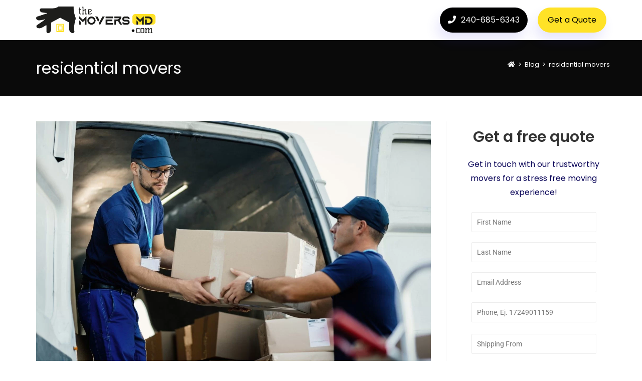

--- FILE ---
content_type: text/html; charset=UTF-8
request_url: https://themoversmd.com/tag/residential-movers/
body_size: 102872
content:
<!DOCTYPE html>
<html class="html" lang="en-US">
<head><meta charset="UTF-8"><script>if(navigator.userAgent.match(/MSIE|Internet Explorer/i)||navigator.userAgent.match(/Trident\/7\..*?rv:11/i)){var href=document.location.href;if(!href.match(/[?&]nowprocket/)){if(href.indexOf("?")==-1){if(href.indexOf("#")==-1){document.location.href=href+"?nowprocket=1"}else{document.location.href=href.replace("#","?nowprocket=1#")}}else{if(href.indexOf("#")==-1){document.location.href=href+"&nowprocket=1"}else{document.location.href=href.replace("#","&nowprocket=1#")}}}}</script><script>(()=>{class RocketLazyLoadScripts{constructor(){this.v="2.0.3",this.userEvents=["keydown","keyup","mousedown","mouseup","mousemove","mouseover","mouseenter","mouseout","mouseleave","touchmove","touchstart","touchend","touchcancel","wheel","click","dblclick","input","visibilitychange"],this.attributeEvents=["onblur","onclick","oncontextmenu","ondblclick","onfocus","onmousedown","onmouseenter","onmouseleave","onmousemove","onmouseout","onmouseover","onmouseup","onmousewheel","onscroll","onsubmit"]}async t(){this.i(),this.o(),/iP(ad|hone)/.test(navigator.userAgent)&&this.h(),this.u(),this.l(this),this.m(),this.k(this),this.p(this),this._(),await Promise.all([this.R(),this.L()]),this.lastBreath=Date.now(),this.S(this),this.P(),this.D(),this.O(),this.M(),await this.C(this.delayedScripts.normal),await this.C(this.delayedScripts.defer),await this.C(this.delayedScripts.async),this.F("domReady"),await this.T(),await this.j(),await this.I(),this.F("windowLoad"),await this.A(),window.dispatchEvent(new Event("rocket-allScriptsLoaded")),this.everythingLoaded=!0,this.lastTouchEnd&&await new Promise((t=>setTimeout(t,500-Date.now()+this.lastTouchEnd))),this.H(),this.F("all"),this.U(),this.W()}i(){this.CSPIssue=sessionStorage.getItem("rocketCSPIssue"),document.addEventListener("securitypolicyviolation",(t=>{this.CSPIssue||"script-src-elem"!==t.violatedDirective||"data"!==t.blockedURI||(this.CSPIssue=!0,sessionStorage.setItem("rocketCSPIssue",!0))}),{isRocket:!0})}o(){window.addEventListener("pageshow",(t=>{this.persisted=t.persisted,this.realWindowLoadedFired=!0}),{isRocket:!0}),window.addEventListener("pagehide",(()=>{this.onFirstUserAction=null}),{isRocket:!0})}h(){let t;function e(e){t=e}window.addEventListener("touchstart",e,{isRocket:!0}),window.addEventListener("touchend",(function i(o){Math.abs(o.changedTouches[0].pageX-t.changedTouches[0].pageX)<10&&Math.abs(o.changedTouches[0].pageY-t.changedTouches[0].pageY)<10&&o.timeStamp-t.timeStamp<200&&(o.target.dispatchEvent(new PointerEvent("click",{target:o.target,bubbles:!0,cancelable:!0,detail:1})),event.preventDefault(),window.removeEventListener("touchstart",e,{isRocket:!0}),window.removeEventListener("touchend",i,{isRocket:!0}))}),{isRocket:!0})}q(t){this.userActionTriggered||("mousemove"!==t.type||this.firstMousemoveIgnored?"keyup"===t.type||"mouseover"===t.type||"mouseout"===t.type||(this.userActionTriggered=!0,this.onFirstUserAction&&this.onFirstUserAction()):this.firstMousemoveIgnored=!0),"click"===t.type&&t.preventDefault(),this.savedUserEvents.length>0&&(t.stopPropagation(),t.stopImmediatePropagation()),"touchstart"===this.lastEvent&&"touchend"===t.type&&(this.lastTouchEnd=Date.now()),"click"===t.type&&(this.lastTouchEnd=0),this.lastEvent=t.type,this.savedUserEvents.push(t)}u(){this.savedUserEvents=[],this.userEventHandler=this.q.bind(this),this.userEvents.forEach((t=>window.addEventListener(t,this.userEventHandler,{passive:!1,isRocket:!0})))}U(){this.userEvents.forEach((t=>window.removeEventListener(t,this.userEventHandler,{passive:!1,isRocket:!0}))),this.savedUserEvents.forEach((t=>{t.target.dispatchEvent(new window[t.constructor.name](t.type,t))}))}m(){this.eventsMutationObserver=new MutationObserver((t=>{const e="return false";for(const i of t){if("attributes"===i.type){const t=i.target.getAttribute(i.attributeName);t&&t!==e&&(i.target.setAttribute("data-rocket-"+i.attributeName,t),i.target["rocket"+i.attributeName]=new Function("event",t),i.target.setAttribute(i.attributeName,e))}"childList"===i.type&&i.addedNodes.forEach((t=>{if(t.nodeType===Node.ELEMENT_NODE)for(const i of t.attributes)this.attributeEvents.includes(i.name)&&i.value&&""!==i.value&&(t.setAttribute("data-rocket-"+i.name,i.value),t["rocket"+i.name]=new Function("event",i.value),t.setAttribute(i.name,e))}))}})),this.eventsMutationObserver.observe(document,{subtree:!0,childList:!0,attributeFilter:this.attributeEvents})}H(){this.eventsMutationObserver.disconnect(),this.attributeEvents.forEach((t=>{document.querySelectorAll("[data-rocket-"+t+"]").forEach((e=>{e.setAttribute(t,e.getAttribute("data-rocket-"+t)),e.removeAttribute("data-rocket-"+t)}))}))}k(t){Object.defineProperty(HTMLElement.prototype,"onclick",{get(){return this.rocketonclick||null},set(e){this.rocketonclick=e,this.setAttribute(t.everythingLoaded?"onclick":"data-rocket-onclick","this.rocketonclick(event)")}})}S(t){function e(e,i){let o=e[i];e[i]=null,Object.defineProperty(e,i,{get:()=>o,set(s){t.everythingLoaded?o=s:e["rocket"+i]=o=s}})}e(document,"onreadystatechange"),e(window,"onload"),e(window,"onpageshow");try{Object.defineProperty(document,"readyState",{get:()=>t.rocketReadyState,set(e){t.rocketReadyState=e},configurable:!0}),document.readyState="loading"}catch(t){console.log("WPRocket DJE readyState conflict, bypassing")}}l(t){this.originalAddEventListener=EventTarget.prototype.addEventListener,this.originalRemoveEventListener=EventTarget.prototype.removeEventListener,this.savedEventListeners=[],EventTarget.prototype.addEventListener=function(e,i,o){o&&o.isRocket||!t.B(e,this)&&!t.userEvents.includes(e)||t.B(e,this)&&!t.userActionTriggered||e.startsWith("rocket-")||t.everythingLoaded?t.originalAddEventListener.call(this,e,i,o):t.savedEventListeners.push({target:this,remove:!1,type:e,func:i,options:o})},EventTarget.prototype.removeEventListener=function(e,i,o){o&&o.isRocket||!t.B(e,this)&&!t.userEvents.includes(e)||t.B(e,this)&&!t.userActionTriggered||e.startsWith("rocket-")||t.everythingLoaded?t.originalRemoveEventListener.call(this,e,i,o):t.savedEventListeners.push({target:this,remove:!0,type:e,func:i,options:o})}}F(t){"all"===t&&(EventTarget.prototype.addEventListener=this.originalAddEventListener,EventTarget.prototype.removeEventListener=this.originalRemoveEventListener),this.savedEventListeners=this.savedEventListeners.filter((e=>{let i=e.type,o=e.target||window;return"domReady"===t&&"DOMContentLoaded"!==i&&"readystatechange"!==i||("windowLoad"===t&&"load"!==i&&"readystatechange"!==i&&"pageshow"!==i||(this.B(i,o)&&(i="rocket-"+i),e.remove?o.removeEventListener(i,e.func,e.options):o.addEventListener(i,e.func,e.options),!1))}))}p(t){let e;function i(e){return t.everythingLoaded?e:e.split(" ").map((t=>"load"===t||t.startsWith("load.")?"rocket-jquery-load":t)).join(" ")}function o(o){function s(e){const s=o.fn[e];o.fn[e]=o.fn.init.prototype[e]=function(){return this[0]===window&&t.userActionTriggered&&("string"==typeof arguments[0]||arguments[0]instanceof String?arguments[0]=i(arguments[0]):"object"==typeof arguments[0]&&Object.keys(arguments[0]).forEach((t=>{const e=arguments[0][t];delete arguments[0][t],arguments[0][i(t)]=e}))),s.apply(this,arguments),this}}if(o&&o.fn&&!t.allJQueries.includes(o)){const e={DOMContentLoaded:[],"rocket-DOMContentLoaded":[]};for(const t in e)document.addEventListener(t,(()=>{e[t].forEach((t=>t()))}),{isRocket:!0});o.fn.ready=o.fn.init.prototype.ready=function(i){function s(){parseInt(o.fn.jquery)>2?setTimeout((()=>i.bind(document)(o))):i.bind(document)(o)}return t.realDomReadyFired?!t.userActionTriggered||t.fauxDomReadyFired?s():e["rocket-DOMContentLoaded"].push(s):e.DOMContentLoaded.push(s),o([])},s("on"),s("one"),s("off"),t.allJQueries.push(o)}e=o}t.allJQueries=[],o(window.jQuery),Object.defineProperty(window,"jQuery",{get:()=>e,set(t){o(t)}})}P(){const t=new Map;document.write=document.writeln=function(e){const i=document.currentScript,o=document.createRange(),s=i.parentElement;let n=t.get(i);void 0===n&&(n=i.nextSibling,t.set(i,n));const c=document.createDocumentFragment();o.setStart(c,0),c.appendChild(o.createContextualFragment(e)),s.insertBefore(c,n)}}async R(){return new Promise((t=>{this.userActionTriggered?t():this.onFirstUserAction=t}))}async L(){return new Promise((t=>{document.addEventListener("DOMContentLoaded",(()=>{this.realDomReadyFired=!0,t()}),{isRocket:!0})}))}async I(){return this.realWindowLoadedFired?Promise.resolve():new Promise((t=>{window.addEventListener("load",t,{isRocket:!0})}))}M(){this.pendingScripts=[];this.scriptsMutationObserver=new MutationObserver((t=>{for(const e of t)e.addedNodes.forEach((t=>{"SCRIPT"!==t.tagName||t.noModule||t.isWPRocket||this.pendingScripts.push({script:t,promise:new Promise((e=>{const i=()=>{const i=this.pendingScripts.findIndex((e=>e.script===t));i>=0&&this.pendingScripts.splice(i,1),e()};t.addEventListener("load",i,{isRocket:!0}),t.addEventListener("error",i,{isRocket:!0}),setTimeout(i,1e3)}))})}))})),this.scriptsMutationObserver.observe(document,{childList:!0,subtree:!0})}async j(){await this.J(),this.pendingScripts.length?(await this.pendingScripts[0].promise,await this.j()):this.scriptsMutationObserver.disconnect()}D(){this.delayedScripts={normal:[],async:[],defer:[]},document.querySelectorAll("script[type$=rocketlazyloadscript]").forEach((t=>{t.hasAttribute("data-rocket-src")?t.hasAttribute("async")&&!1!==t.async?this.delayedScripts.async.push(t):t.hasAttribute("defer")&&!1!==t.defer||"module"===t.getAttribute("data-rocket-type")?this.delayedScripts.defer.push(t):this.delayedScripts.normal.push(t):this.delayedScripts.normal.push(t)}))}async _(){await this.L();let t=[];document.querySelectorAll("script[type$=rocketlazyloadscript][data-rocket-src]").forEach((e=>{let i=e.getAttribute("data-rocket-src");if(i&&!i.startsWith("data:")){i.startsWith("//")&&(i=location.protocol+i);try{const o=new URL(i).origin;o!==location.origin&&t.push({src:o,crossOrigin:e.crossOrigin||"module"===e.getAttribute("data-rocket-type")})}catch(t){}}})),t=[...new Map(t.map((t=>[JSON.stringify(t),t]))).values()],this.N(t,"preconnect")}async $(t){if(await this.G(),!0!==t.noModule||!("noModule"in HTMLScriptElement.prototype))return new Promise((e=>{let i;function o(){(i||t).setAttribute("data-rocket-status","executed"),e()}try{if(navigator.userAgent.includes("Firefox/")||""===navigator.vendor||this.CSPIssue)i=document.createElement("script"),[...t.attributes].forEach((t=>{let e=t.nodeName;"type"!==e&&("data-rocket-type"===e&&(e="type"),"data-rocket-src"===e&&(e="src"),i.setAttribute(e,t.nodeValue))})),t.text&&(i.text=t.text),t.nonce&&(i.nonce=t.nonce),i.hasAttribute("src")?(i.addEventListener("load",o,{isRocket:!0}),i.addEventListener("error",(()=>{i.setAttribute("data-rocket-status","failed-network"),e()}),{isRocket:!0}),setTimeout((()=>{i.isConnected||e()}),1)):(i.text=t.text,o()),i.isWPRocket=!0,t.parentNode.replaceChild(i,t);else{const i=t.getAttribute("data-rocket-type"),s=t.getAttribute("data-rocket-src");i?(t.type=i,t.removeAttribute("data-rocket-type")):t.removeAttribute("type"),t.addEventListener("load",o,{isRocket:!0}),t.addEventListener("error",(i=>{this.CSPIssue&&i.target.src.startsWith("data:")?(console.log("WPRocket: CSP fallback activated"),t.removeAttribute("src"),this.$(t).then(e)):(t.setAttribute("data-rocket-status","failed-network"),e())}),{isRocket:!0}),s?(t.fetchPriority="high",t.removeAttribute("data-rocket-src"),t.src=s):t.src="data:text/javascript;base64,"+window.btoa(unescape(encodeURIComponent(t.text)))}}catch(i){t.setAttribute("data-rocket-status","failed-transform"),e()}}));t.setAttribute("data-rocket-status","skipped")}async C(t){const e=t.shift();return e?(e.isConnected&&await this.$(e),this.C(t)):Promise.resolve()}O(){this.N([...this.delayedScripts.normal,...this.delayedScripts.defer,...this.delayedScripts.async],"preload")}N(t,e){this.trash=this.trash||[];let i=!0;var o=document.createDocumentFragment();t.forEach((t=>{const s=t.getAttribute&&t.getAttribute("data-rocket-src")||t.src;if(s&&!s.startsWith("data:")){const n=document.createElement("link");n.href=s,n.rel=e,"preconnect"!==e&&(n.as="script",n.fetchPriority=i?"high":"low"),t.getAttribute&&"module"===t.getAttribute("data-rocket-type")&&(n.crossOrigin=!0),t.crossOrigin&&(n.crossOrigin=t.crossOrigin),t.integrity&&(n.integrity=t.integrity),t.nonce&&(n.nonce=t.nonce),o.appendChild(n),this.trash.push(n),i=!1}})),document.head.appendChild(o)}W(){this.trash.forEach((t=>t.remove()))}async T(){try{document.readyState="interactive"}catch(t){}this.fauxDomReadyFired=!0;try{await this.G(),document.dispatchEvent(new Event("rocket-readystatechange")),await this.G(),document.rocketonreadystatechange&&document.rocketonreadystatechange(),await this.G(),document.dispatchEvent(new Event("rocket-DOMContentLoaded")),await this.G(),window.dispatchEvent(new Event("rocket-DOMContentLoaded"))}catch(t){console.error(t)}}async A(){try{document.readyState="complete"}catch(t){}try{await this.G(),document.dispatchEvent(new Event("rocket-readystatechange")),await this.G(),document.rocketonreadystatechange&&document.rocketonreadystatechange(),await this.G(),window.dispatchEvent(new Event("rocket-load")),await this.G(),window.rocketonload&&window.rocketonload(),await this.G(),this.allJQueries.forEach((t=>t(window).trigger("rocket-jquery-load"))),await this.G();const t=new Event("rocket-pageshow");t.persisted=this.persisted,window.dispatchEvent(t),await this.G(),window.rocketonpageshow&&window.rocketonpageshow({persisted:this.persisted})}catch(t){console.error(t)}}async G(){Date.now()-this.lastBreath>45&&(await this.J(),this.lastBreath=Date.now())}async J(){return document.hidden?new Promise((t=>setTimeout(t))):new Promise((t=>requestAnimationFrame(t)))}B(t,e){return e===document&&"readystatechange"===t||(e===document&&"DOMContentLoaded"===t||(e===window&&"DOMContentLoaded"===t||(e===window&&"load"===t||e===window&&"pageshow"===t)))}static run(){(new RocketLazyLoadScripts).t()}}RocketLazyLoadScripts.run()})();</script>
	
	<link rel="profile" href="https://gmpg.org/xfn/11">

	<meta name='robots' content='index, follow, max-image-preview:large, max-snippet:-1, max-video-preview:-1' />
<meta name="viewport" content="width=device-width, initial-scale=1">
	<!-- This site is optimized with the Yoast SEO plugin v26.8 - https://yoast.com/product/yoast-seo-wordpress/ -->
	<title>residential movers Archives - The Movers Fort Washington</title>
<link data-rocket-preload as="style" href="https://fonts.googleapis.com/css2?family=Roboto&#038;display=swap" rel="preload">
<link data-rocket-preload as="style" href="https://fonts.googleapis.com/css?family=Poppins%3A100%2C200%2C300%2C400%2C500%2C600%2C700%2C800%2C900%2C100i%2C200i%2C300i%2C400i%2C500i%2C600i%2C700i%2C800i%2C900i&#038;subset=latin&#038;display=swap" rel="preload">
<link crossorigin data-rocket-preload as="font" href="https://fonts.gstatic.com/s/roboto/v49/KFOMCnqEu92Fr1ME7kSn66aGLdTylUAMQXC89YmC2DPNWubEbVmUiAo.woff2" rel="preload">
<link crossorigin data-rocket-preload as="font" href="https://themoversmd.com/wp-content/themes/oceanwp/assets/fonts/fontawesome/webfonts/fa-regular-400.woff2" rel="preload">
<link crossorigin data-rocket-preload as="font" href="https://themoversmd.com/wp-content/themes/oceanwp/assets/fonts/fontawesome/webfonts/fa-solid-900.woff2" rel="preload">
<link crossorigin data-rocket-preload as="font" href="https://themoversmd.com/wp-content/themes/oceanwp/assets/fonts/fontawesome/webfonts/fa-brands-400.woff2" rel="preload">
<link crossorigin data-rocket-preload as="font" href="https://themoversmd.com/wp-content/themes/oceanwp/assets/fonts/fontawesome/webfonts/fa-v4compatibility.woff2" rel="preload">
<link crossorigin data-rocket-preload as="font" href="https://themoversmd.com/wp-content/themes/oceanwp/assets/fonts/simple-line-icons/Simple-Line-Icons.woff2?v=2.4.0" rel="preload">
<link crossorigin data-rocket-preload as="font" href="https://fonts.gstatic.com/s/poppins/v24/pxiEyp8kv8JHgFVrJJfecg.woff2" rel="preload">
<link crossorigin data-rocket-preload as="font" href="https://fonts.gstatic.com/s/poppins/v24/pxiByp8kv8JHgFVrLEj6Z1xlFQ.woff2" rel="preload">
<link crossorigin data-rocket-preload as="font" href="https://fonts.gstatic.com/s/poppins/v24/pxiByp8kv8JHgFVrLCz7Z1xlFQ.woff2" rel="preload">
<link crossorigin data-rocket-preload as="font" href="https://themoversmd.com/wp-content/plugins/elementor/assets/lib/font-awesome/webfonts/fa-solid-900.woff2" rel="preload">
<link crossorigin data-rocket-preload as="font" href="https://themoversmd.com/wp-content/plugins/elementor/assets/lib/eicons/fonts/eicons.woff2?5.44.0" rel="preload">
<link crossorigin data-rocket-preload as="font" href="https://themoversmd.com/wp-content/plugins/elementskit-lite/modules/elementskit-icon-pack/assets/fonts/elementskit.woff?itek3h" rel="preload">
<link href="https://fonts.googleapis.com/css2?family=Roboto&#038;display=swap" media="print" onload="this.media=&#039;all&#039;" rel="stylesheet">
<noscript><link rel="stylesheet" href="https://fonts.googleapis.com/css2?family=Roboto&#038;display=swap"></noscript>
<link href="https://fonts.googleapis.com/css?family=Poppins%3A100%2C200%2C300%2C400%2C500%2C600%2C700%2C800%2C900%2C100i%2C200i%2C300i%2C400i%2C500i%2C600i%2C700i%2C800i%2C900i&#038;subset=latin&#038;display=swap" media="print" onload="this.media=&#039;all&#039;" rel="stylesheet">
<noscript><link rel="stylesheet" href="https://fonts.googleapis.com/css?family=Poppins%3A100%2C200%2C300%2C400%2C500%2C600%2C700%2C800%2C900%2C100i%2C200i%2C300i%2C400i%2C500i%2C600i%2C700i%2C800i%2C900i&#038;subset=latin&#038;display=swap"></noscript>
<style id="wpr-usedcss">.pac-container{background-color:#fff;position:absolute!important;z-index:1000;border-radius:2px;border-top:1px solid #d9d9d9;font-family:Arial,sans-serif;-webkit-box-shadow:0 2px 6px rgba(0,0,0,.3);box-shadow:0 2px 6px rgba(0,0,0,.3);-webkit-box-sizing:border-box;box-sizing:border-box;overflow:hidden}.pac-logo:after{content:"";padding:1px 1px 1px 0;height:18px;-webkit-box-sizing:border-box;box-sizing:border-box;text-align:right;display:block;background-image:url(https://maps.gstatic.com/mapfiles/api-3/images/powered-by-google-on-white3.png);background-position:right;background-repeat:no-repeat;-webkit-background-size:120px 14px;background-size:120px 14px}.hdpi.pac-logo:after{background-image:url(https://maps.gstatic.com/mapfiles/api-3/images/powered-by-google-on-white3_hdpi.png)}.pac-item{cursor:default;padding:0 4px;text-overflow:ellipsis;overflow:hidden;white-space:nowrap;line-height:30px;text-align:left;border-top:1px solid #e6e6e6;font-size:11px;color:#515151}.pac-item:hover{background-color:#fafafa}.pac-item-selected,.pac-item-selected:hover{background-color:#ebf2fe}.pac-matched{font-weight:700}.pac-item-query{font-size:13px;padding-right:3px;color:#000}.pac-icon{width:15px;height:20px;margin-right:7px;margin-top:6px;display:inline-block;vertical-align:top;background-image:url(https://maps.gstatic.com/mapfiles/api-3/images/autocomplete-icons.png);-webkit-background-size:34px 34px;background-size:34px}.hdpi .pac-icon{background-image:url(https://maps.gstatic.com/mapfiles/api-3/images/autocomplete-icons_hdpi.png)}.pac-icon-search{background-position:-1px -1px}.pac-item-selected .pac-icon-search{background-position:-18px -1px}.pac-icon-marker{background-position:-1px -161px}.pac-item-selected .pac-icon-marker{background-position:-18px -161px}.pac-placeholder{color:gray}img:is([sizes=auto i],[sizes^="auto," i]){contain-intrinsic-size:3000px 1500px}.ui-helper-hidden-accessible{border:0;clip:rect(0 0 0 0);height:1px;margin:-1px;overflow:hidden;padding:0;position:absolute;width:1px}.ui-helper-reset{margin:0;padding:0;border:0;outline:0;line-height:1.3;text-decoration:none;font-size:100%;list-style:none}.ui-helper-clearfix:after,.ui-helper-clearfix:before{content:"";display:table;border-collapse:collapse}.ui-helper-clearfix:after{clear:both}.ui-front{z-index:100}.ui-state-disabled{cursor:default!important;pointer-events:none}.ui-icon{display:inline-block;vertical-align:middle;margin-top:-.25em;position:relative;text-indent:-99999px;overflow:hidden;background-repeat:no-repeat}.ui-widget-icon-block{left:50%;margin-left:-8px;display:block}.ui-widget-overlay{position:fixed;top:0;left:0;width:100%;height:100%}.ui-accordion .ui-accordion-header{display:block;cursor:pointer;position:relative;margin:2px 0 0;padding:.5em .5em .5em .7em;font-size:100%}.ui-accordion .ui-accordion-content{padding:1em 2.2em;border-top:0;overflow:auto}.ui-autocomplete{position:absolute;top:0;left:0;cursor:default}.ui-menu{list-style:none;padding:0;margin:0;display:block;outline:0}.ui-menu .ui-menu{position:absolute}.ui-menu .ui-menu-item{margin:0;cursor:pointer;list-style-image:url("[data-uri]")}.ui-menu .ui-menu-item-wrapper{position:relative;padding:3px 1em 3px .4em}.ui-menu .ui-menu-divider{margin:5px 0;height:0;font-size:0;line-height:0;border-width:1px 0 0}.ui-menu .ui-state-active,.ui-menu .ui-state-focus{margin:-1px}.ui-menu-icons{position:relative}.ui-menu-icons .ui-menu-item-wrapper{padding-left:2em}.ui-menu .ui-icon{position:absolute;top:0;bottom:0;left:.2em;margin:auto 0}.ui-menu .ui-menu-icon{left:auto;right:0}.ui-button{padding:.4em 1em;display:inline-block;position:relative;line-height:normal;margin-right:.1em;cursor:pointer;vertical-align:middle;text-align:center;-webkit-user-select:none;-moz-user-select:none;-ms-user-select:none;user-select:none;overflow:visible}.ui-button,.ui-button:active,.ui-button:hover,.ui-button:link,.ui-button:visited{text-decoration:none}.ui-button-icon-only{width:2em;box-sizing:border-box;text-indent:-9999px;white-space:nowrap}input.ui-button.ui-button-icon-only{text-indent:0}.ui-button-icon-only .ui-icon{position:absolute;top:50%;left:50%;margin-top:-8px;margin-left:-8px}button.ui-button::-moz-focus-inner,input.ui-button::-moz-focus-inner{border:0;padding:0}.ui-controlgroup{vertical-align:middle;display:inline-block}.ui-controlgroup>.ui-controlgroup-item{float:left;margin-left:0;margin-right:0}.ui-controlgroup>.ui-controlgroup-item.ui-visual-focus,.ui-controlgroup>.ui-controlgroup-item:focus{z-index:9999}.ui-controlgroup .ui-controlgroup-label{padding:.4em 1em}.ui-controlgroup .ui-controlgroup-label span{font-size:80%}.ui-checkboxradio-label .ui-icon-background{box-shadow:inset 1px 1px 1px #ccc;border-radius:.12em;border:none}.ui-checkboxradio-radio-label .ui-icon-background{width:16px;height:16px;border-radius:1em;overflow:visible;border:none}.ui-checkboxradio-radio-label.ui-checkboxradio-checked .ui-icon,.ui-checkboxradio-radio-label.ui-checkboxradio-checked:hover .ui-icon{background-image:none;width:8px;height:8px;border-width:4px;border-style:solid}.ui-datepicker{width:17em;padding:.2em .2em 0;display:none}.ui-datepicker .ui-datepicker-next,.ui-datepicker .ui-datepicker-prev{position:absolute;top:2px;width:1.8em;height:1.8em}.ui-datepicker .ui-datepicker-next-hover,.ui-datepicker .ui-datepicker-prev-hover{top:1px}.ui-datepicker .ui-datepicker-prev{left:2px}.ui-datepicker .ui-datepicker-next{right:2px}.ui-datepicker .ui-datepicker-prev-hover{left:1px}.ui-datepicker .ui-datepicker-next-hover{right:1px}.ui-datepicker .ui-datepicker-next span,.ui-datepicker .ui-datepicker-prev span{display:block;position:absolute;left:50%;margin-left:-8px;top:50%;margin-top:-8px}.ui-datepicker .ui-datepicker-title{margin:0 2.3em;line-height:1.8em;text-align:center}.ui-datepicker .ui-datepicker-title select{font-size:1em;margin:1px 0}.ui-datepicker select.ui-datepicker-month,.ui-datepicker select.ui-datepicker-year{width:45%}.ui-datepicker table{width:100%;font-size:.9em;border-collapse:collapse;margin:0 0 .4em}.ui-datepicker th{padding:.7em .3em;text-align:center;font-weight:700;border:0}.ui-datepicker td{border:0;padding:1px}.ui-datepicker td a,.ui-datepicker td span{display:block;padding:.2em;text-align:right;text-decoration:none}.ui-datepicker .ui-datepicker-buttonpane{background-image:none;margin:.7em 0 0;padding:0 .2em;border-left:0;border-right:0;border-bottom:0}.ui-datepicker .ui-datepicker-buttonpane button{float:right;margin:.5em .2em .4em;cursor:pointer;padding:.2em .6em .3em;width:auto;overflow:visible}.ui-datepicker.ui-datepicker-multi{width:auto}.ui-datepicker-multi .ui-datepicker-buttonpane{clear:left}.ui-datepicker-row-break{clear:both;width:100%;font-size:0}.ui-datepicker-rtl{direction:rtl}.ui-datepicker-rtl .ui-datepicker-prev{right:2px;left:auto}.ui-datepicker-rtl .ui-datepicker-next{left:2px;right:auto}.ui-datepicker-rtl .ui-datepicker-prev:hover{right:1px;left:auto}.ui-datepicker-rtl .ui-datepicker-next:hover{left:1px;right:auto}.ui-datepicker-rtl .ui-datepicker-buttonpane{clear:right}.ui-datepicker-rtl .ui-datepicker-buttonpane button{float:left}.ui-datepicker .ui-icon{display:block;text-indent:-99999px;overflow:hidden;background-repeat:no-repeat;left:.5em;top:.3em}.ui-dialog{position:absolute;top:0;left:0;padding:.2em;outline:0}.ui-dialog .ui-dialog-titlebar{padding:.4em 1em;position:relative}.ui-dialog .ui-dialog-title{float:left;margin:.1em 0;white-space:nowrap;width:90%;overflow:hidden;text-overflow:ellipsis}.ui-dialog .ui-dialog-titlebar-close{position:absolute;right:.3em;top:50%;width:20px;margin:-10px 0 0;padding:1px;height:20px}.ui-dialog .ui-dialog-content{position:relative;border:0;padding:.5em 1em;background:0 0;overflow:auto}.ui-dialog .ui-dialog-buttonpane{text-align:left;border-width:1px 0 0;background-image:none;margin-top:.5em;padding:.3em 1em .5em .4em}.ui-dialog .ui-dialog-buttonpane .ui-dialog-buttonset{float:right}.ui-dialog .ui-dialog-buttonpane button{margin:.5em .4em .5em 0;cursor:pointer}.ui-dialog .ui-resizable-n{height:2px;top:0}.ui-dialog .ui-resizable-e{width:2px;right:0}.ui-dialog .ui-resizable-s{height:2px;bottom:0}.ui-dialog .ui-resizable-w{width:2px;left:0}.ui-dialog .ui-resizable-ne,.ui-dialog .ui-resizable-nw,.ui-dialog .ui-resizable-se,.ui-dialog .ui-resizable-sw{width:7px;height:7px}.ui-dialog .ui-resizable-se{right:0;bottom:0}.ui-dialog .ui-resizable-sw{left:0;bottom:0}.ui-dialog .ui-resizable-ne{right:0;top:0}.ui-dialog .ui-resizable-nw{left:0;top:0}.ui-draggable .ui-dialog-titlebar{cursor:move}.ui-draggable-handle{-ms-touch-action:none;touch-action:none}.ui-resizable{position:relative}.ui-resizable-handle{position:absolute;font-size:.1px;display:block;-ms-touch-action:none;touch-action:none}.ui-resizable-autohide .ui-resizable-handle{display:none}.ui-resizable-n{cursor:n-resize;height:7px;width:100%;top:-5px;left:0}.ui-resizable-s{cursor:s-resize;height:7px;width:100%;bottom:-5px;left:0}.ui-resizable-e{cursor:e-resize;width:7px;right:-5px;top:0;height:100%}.ui-resizable-w{cursor:w-resize;width:7px;left:-5px;top:0;height:100%}.ui-resizable-se{cursor:se-resize;width:12px;height:12px;right:1px;bottom:1px}.ui-resizable-sw{cursor:sw-resize;width:9px;height:9px;left:-5px;bottom:-5px}.ui-resizable-nw{cursor:nw-resize;width:9px;height:9px;left:-5px;top:-5px}.ui-resizable-ne{cursor:ne-resize;width:9px;height:9px;right:-5px;top:-5px}.ui-progressbar{height:2em;text-align:left;overflow:hidden}.ui-progressbar .ui-progressbar-value{margin:-1px;height:100%}.ui-progressbar .ui-progressbar-overlay{background:url("[data-uri]");height:100%;opacity:.25}.ui-progressbar-indeterminate .ui-progressbar-value{background-image:none}.ui-selectable{-ms-touch-action:none;touch-action:none}.ui-selectable-helper{position:absolute;z-index:100;border:1px dotted #000}.ui-selectmenu-menu{padding:0;margin:0;position:absolute;top:0;left:0;display:none}.ui-selectmenu-menu .ui-menu{overflow:auto;overflow-x:hidden;padding-bottom:1px}.ui-selectmenu-menu .ui-menu .ui-selectmenu-optgroup{font-size:1em;font-weight:700;line-height:1.5;padding:2px .4em;margin:.5em 0 0;height:auto;border:0}.ui-selectmenu-open{display:block}.ui-selectmenu-text{display:block;margin-right:20px;overflow:hidden;text-overflow:ellipsis}.ui-selectmenu-button.ui-button{text-align:left;white-space:nowrap;width:14em}.ui-selectmenu-icon.ui-icon{float:right;margin-top:0}.ui-slider{position:relative;text-align:left}.ui-slider .ui-slider-handle{position:absolute;z-index:2;width:1.2em;height:1.2em;cursor:default;-ms-touch-action:none;touch-action:none}.ui-slider .ui-slider-range{position:absolute;z-index:1;font-size:.7em;display:block;border:0;background-position:0 0}.ui-slider.ui-state-disabled .ui-slider-handle,.ui-slider.ui-state-disabled .ui-slider-range{filter:inherit}.ui-slider-horizontal{height:.8em}.ui-slider-horizontal .ui-slider-handle{top:-.3em;margin-left:-.6em}.ui-slider-horizontal .ui-slider-range{top:0;height:100%}.ui-slider-horizontal .ui-slider-range-min{left:0}.ui-slider-horizontal .ui-slider-range-max{right:0}.ui-slider-vertical{width:.8em;height:100px}.ui-slider-vertical .ui-slider-handle{left:-.3em;margin-left:0;margin-bottom:-.6em}.ui-slider-vertical .ui-slider-range{left:0;width:100%}.ui-slider-vertical .ui-slider-range-min{bottom:0}.ui-slider-vertical .ui-slider-range-max{top:0}.ui-sortable-handle{-ms-touch-action:none;touch-action:none}.ui-spinner{position:relative;display:inline-block;overflow:hidden;padding:0;vertical-align:middle}.ui-spinner-input{border:none;background:0 0;color:inherit;padding:.222em 0;margin:.2em 0;vertical-align:middle;margin-left:.4em;margin-right:2em}.ui-spinner-button{width:1.6em;height:50%;font-size:.5em;padding:0;margin:0;text-align:center;position:absolute;cursor:default;display:block;overflow:hidden;right:0}.ui-spinner a.ui-spinner-button{border-top-style:none;border-bottom-style:none;border-right-style:none}.ui-spinner-up{top:0}.ui-spinner-down{bottom:0}.ui-tabs{position:relative;padding:.2em}.ui-tabs .ui-tabs-nav{margin:0;padding:.2em .2em 0}.ui-tabs .ui-tabs-nav li{list-style:none;float:left;position:relative;top:0;margin:1px .2em 0 0;border-bottom-width:0;padding:0;white-space:nowrap}.ui-tabs .ui-tabs-nav .ui-tabs-anchor{float:left;padding:.5em 1em;text-decoration:none}.ui-tabs .ui-tabs-nav li.ui-tabs-active{margin-bottom:-1px;padding-bottom:1px}.ui-tabs .ui-tabs-nav li.ui-state-disabled .ui-tabs-anchor,.ui-tabs .ui-tabs-nav li.ui-tabs-active .ui-tabs-anchor,.ui-tabs .ui-tabs-nav li.ui-tabs-loading .ui-tabs-anchor{cursor:text}.ui-tabs-collapsible .ui-tabs-nav li.ui-tabs-active .ui-tabs-anchor{cursor:pointer}.ui-tabs .ui-tabs-panel{display:block;border-width:0;padding:1em 1.4em;background:0 0}.ui-tooltip{padding:8px;position:absolute;z-index:9999;max-width:300px}body .ui-tooltip{border-width:2px}.ui-widget{font-family:Arial,Helvetica,sans-serif;font-size:1em}.ui-widget .ui-widget{font-size:1em}.ui-widget button,.ui-widget input,.ui-widget select,.ui-widget textarea{font-family:Arial,Helvetica,sans-serif;font-size:1em}.ui-widget.ui-widget-content{border:1px solid #c5c5c5}.ui-widget-content{border:1px solid #ddd;background:#fff;color:#333}.ui-widget-content a{color:#333}.ui-widget-header{border:1px solid #ddd;background:#e9e9e9;color:#333;font-weight:700}.ui-widget-header a{color:#333}.ui-button,.ui-state-default,.ui-widget-content .ui-state-default,.ui-widget-header .ui-state-default,html .ui-button.ui-state-disabled:active,html .ui-button.ui-state-disabled:hover{border:1px solid #c5c5c5;background:#f6f6f6;font-weight:400;color:#454545}.ui-button,.ui-state-default a,.ui-state-default a:link,.ui-state-default a:visited,a.ui-button,a:link.ui-button,a:visited.ui-button{color:#454545;text-decoration:none}.ui-button:focus,.ui-button:hover,.ui-state-focus,.ui-state-hover,.ui-widget-content .ui-state-focus,.ui-widget-content .ui-state-hover,.ui-widget-header .ui-state-focus,.ui-widget-header .ui-state-hover{border:1px solid #ccc;background:#ededed;font-weight:400;color:#2b2b2b}.ui-state-focus a,.ui-state-focus a:hover,.ui-state-focus a:link,.ui-state-focus a:visited,.ui-state-hover a,.ui-state-hover a:hover,.ui-state-hover a:link,.ui-state-hover a:visited,a.ui-button:focus,a.ui-button:hover{color:#2b2b2b;text-decoration:none}.ui-visual-focus{box-shadow:0 0 3px 1px #5e9ed6}.ui-button.ui-state-active:hover,.ui-button:active,.ui-state-active,.ui-widget-content .ui-state-active,.ui-widget-header .ui-state-active,a.ui-button:active{border:1px solid #003eff;background:#007fff;font-weight:400;color:#fff}.ui-icon-background,.ui-state-active .ui-icon-background{border:#003eff;background-color:#fff}.ui-state-active a,.ui-state-active a:link,.ui-state-active a:visited{color:#fff;text-decoration:none}.ui-state-highlight,.ui-widget-content .ui-state-highlight,.ui-widget-header .ui-state-highlight{border:1px solid #dad55e;background:#fffa90;color:#777620}.ui-state-checked{border:1px solid #dad55e;background:#fffa90}.ui-state-highlight a,.ui-widget-content .ui-state-highlight a,.ui-widget-header .ui-state-highlight a{color:#777620}.ui-priority-primary,.ui-widget-content .ui-priority-primary,.ui-widget-header .ui-priority-primary{font-weight:700}.ui-priority-secondary,.ui-widget-content .ui-priority-secondary,.ui-widget-header .ui-priority-secondary{opacity:.7;filter:Alpha(Opacity=70);font-weight:400}.ui-state-disabled,.ui-widget-content .ui-state-disabled,.ui-widget-header .ui-state-disabled{opacity:.35;filter:Alpha(Opacity=35);background-image:none}.ui-state-disabled .ui-icon{filter:Alpha(Opacity=35)}.ui-icon{width:16px;height:16px}.ui-icon,.ui-widget-content .ui-icon{background-image:url("https://code.jquery.com/ui/1.12.1/themes/base/images/ui-icons_444444_256x240.png")}.ui-widget-header .ui-icon{background-image:url("https://code.jquery.com/ui/1.12.1/themes/base/images/ui-icons_444444_256x240.png")}.ui-button:focus .ui-icon,.ui-button:hover .ui-icon,.ui-state-focus .ui-icon,.ui-state-hover .ui-icon{background-image:url("https://code.jquery.com/ui/1.12.1/themes/base/images/ui-icons_555555_256x240.png")}.ui-button:active .ui-icon,.ui-state-active .ui-icon{background-image:url("https://code.jquery.com/ui/1.12.1/themes/base/images/ui-icons_ffffff_256x240.png")}.ui-button .ui-state-highlight.ui-icon,.ui-state-highlight .ui-icon{background-image:url("https://code.jquery.com/ui/1.12.1/themes/base/images/ui-icons_777620_256x240.png")}.ui-button .ui-icon{background-image:url("https://code.jquery.com/ui/1.12.1/themes/base/images/ui-icons_777777_256x240.png")}.ui-icon-blank{background-position:16px 16px}.ui-icon-caret-1-e{background-position:-32px 0}.ui-icon-triangle-1-n{background-position:0 -16px}.ui-icon-triangle-1-e{background-position:-32px -16px}.ui-icon-triangle-1-s{background-position:-65px -16px}.ui-icon-closethick{background-position:-96px -128px}.ui-icon-check{background-position:-64px -144px}.ui-icon-gripsmall-diagonal-se{background-position:-64px -224px}.ui-corner-all,.ui-corner-left,.ui-corner-top{border-top-left-radius:3px}.ui-corner-all,.ui-corner-right,.ui-corner-top,.ui-corner-tr{border-top-right-radius:3px}.ui-corner-all,.ui-corner-bottom,.ui-corner-left{border-bottom-left-radius:3px}.ui-corner-all,.ui-corner-bottom,.ui-corner-br,.ui-corner-right{border-bottom-right-radius:3px}.ui-widget-overlay{background:#aaa;opacity:.3;filter:Alpha(Opacity=30)}.ui-widget-shadow{-webkit-box-shadow:0 0 5px #666;box-shadow:0 0 5px #666}@font-face{font-family:Roboto;font-style:normal;font-weight:400;font-stretch:100%;font-display:swap;src:url(https://fonts.gstatic.com/s/roboto/v49/KFOMCnqEu92Fr1ME7kSn66aGLdTylUAMQXC89YmC2DPNWubEbVmUiAo.woff2) format('woff2');unicode-range:U+0000-00FF,U+0131,U+0152-0153,U+02BB-02BC,U+02C6,U+02DA,U+02DC,U+0304,U+0308,U+0329,U+2000-206F,U+20AC,U+2122,U+2191,U+2193,U+2212,U+2215,U+FEFF,U+FFFD}:root{--bs-blue:#0d6efd;--bs-indigo:#6610f2;--bs-purple:#6f42c1;--bs-pink:#d63384;--bs-red:#dc3545;--bs-orange:#fd7e14;--bs-yellow:#ffc107;--bs-green:#198754;--bs-teal:#20c997;--bs-cyan:#0dcaf0;--bs-black:#000;--bs-white:#fff;--bs-gray:#6c757d;--bs-gray-dark:#343a40;--bs-gray-100:#f8f9fa;--bs-gray-200:#e9ecef;--bs-gray-300:#dee2e6;--bs-gray-400:#ced4da;--bs-gray-500:#adb5bd;--bs-gray-600:#6c757d;--bs-gray-700:#495057;--bs-gray-800:#343a40;--bs-gray-900:#212529;--bs-primary:#0d6efd;--bs-secondary:#6c757d;--bs-success:#198754;--bs-info:#0dcaf0;--bs-warning:#ffc107;--bs-danger:#dc3545;--bs-light:#f8f9fa;--bs-dark:#212529;--bs-primary-rgb:13,110,253;--bs-secondary-rgb:108,117,125;--bs-success-rgb:25,135,84;--bs-info-rgb:13,202,240;--bs-warning-rgb:255,193,7;--bs-danger-rgb:220,53,69;--bs-light-rgb:248,249,250;--bs-dark-rgb:33,37,41;--bs-primary-text-emphasis:#052c65;--bs-secondary-text-emphasis:#2b2f32;--bs-success-text-emphasis:#0a3622;--bs-info-text-emphasis:#055160;--bs-warning-text-emphasis:#664d03;--bs-danger-text-emphasis:#58151c;--bs-light-text-emphasis:#495057;--bs-dark-text-emphasis:#495057;--bs-primary-bg-subtle:#cfe2ff;--bs-secondary-bg-subtle:#e2e3e5;--bs-success-bg-subtle:#d1e7dd;--bs-info-bg-subtle:#cff4fc;--bs-warning-bg-subtle:#fff3cd;--bs-danger-bg-subtle:#f8d7da;--bs-light-bg-subtle:#fcfcfd;--bs-dark-bg-subtle:#ced4da;--bs-primary-border-subtle:#9ec5fe;--bs-secondary-border-subtle:#c4c8cb;--bs-success-border-subtle:#a3cfbb;--bs-info-border-subtle:#9eeaf9;--bs-warning-border-subtle:#ffe69c;--bs-danger-border-subtle:#f1aeb5;--bs-light-border-subtle:#e9ecef;--bs-dark-border-subtle:#adb5bd;--bs-white-rgb:255,255,255;--bs-black-rgb:0,0,0;--bs-font-sans-serif:system-ui,-apple-system,"Segoe UI",Roboto,"Helvetica Neue","Noto Sans","Liberation Sans",Arial,sans-serif,"Apple Color Emoji","Segoe UI Emoji","Segoe UI Symbol","Noto Color Emoji";--bs-font-monospace:SFMono-Regular,Menlo,Monaco,Consolas,"Liberation Mono","Courier New",monospace;--bs-gradient:linear-gradient(180deg, rgba(255, 255, 255, .15), rgba(255, 255, 255, 0));--bs-body-font-family:var(--bs-font-sans-serif);--bs-body-font-size:1rem;--bs-body-font-weight:400;--bs-body-line-height:1.5;--bs-body-color:#212529;--bs-body-color-rgb:33,37,41;--bs-body-bg:#fff;--bs-body-bg-rgb:255,255,255;--bs-emphasis-color:#000;--bs-emphasis-color-rgb:0,0,0;--bs-secondary-color:rgba(33, 37, 41, .75);--bs-secondary-color-rgb:33,37,41;--bs-secondary-bg:#e9ecef;--bs-secondary-bg-rgb:233,236,239;--bs-tertiary-color:rgba(33, 37, 41, .5);--bs-tertiary-color-rgb:33,37,41;--bs-tertiary-bg:#f8f9fa;--bs-tertiary-bg-rgb:248,249,250;--bs-heading-color:inherit;--bs-link-color:#0d6efd;--bs-link-color-rgb:13,110,253;--bs-link-decoration:underline;--bs-link-hover-color:#0a58ca;--bs-link-hover-color-rgb:10,88,202;--bs-code-color:#d63384;--bs-highlight-color:#212529;--bs-highlight-bg:#fff3cd;--bs-border-width:1px;--bs-border-style:solid;--bs-border-color:#dee2e6;--bs-border-color-translucent:rgba(0, 0, 0, .175);--bs-border-radius:0.375rem;--bs-border-radius-sm:0.25rem;--bs-border-radius-lg:0.5rem;--bs-border-radius-xl:1rem;--bs-border-radius-xxl:2rem;--bs-border-radius-2xl:var(--bs-border-radius-xxl);--bs-border-radius-pill:50rem;--bs-box-shadow:0 0.5rem 1rem rgba(0, 0, 0, .15);--bs-box-shadow-sm:0 0.125rem 0.25rem rgba(0, 0, 0, .075);--bs-box-shadow-lg:0 1rem 3rem rgba(0, 0, 0, .175);--bs-box-shadow-inset:inset 0 1px 2px rgba(0, 0, 0, .075);--bs-focus-ring-width:0.25rem;--bs-focus-ring-opacity:0.25;--bs-focus-ring-color:rgba(13, 110, 253, .25);--bs-form-valid-color:#198754;--bs-form-valid-border-color:#198754;--bs-form-invalid-color:#dc3545;--bs-form-invalid-border-color:#dc3545}*,::after,::before{box-sizing:border-box}body{margin:0;font-family:var(--bs-body-font-family);font-size:var(--bs-body-font-size);font-weight:var(--bs-body-font-weight);line-height:var(--bs-body-line-height);color:var(--bs-body-color);text-align:var(--bs-body-text-align);background-color:var(--bs-body-bg);-webkit-text-size-adjust:100%;-webkit-tap-highlight-color:transparent}hr{margin:1rem 0;color:inherit;border:0;border-top:var(--bs-border-width) solid;opacity:.25}.h2,h1,h2,h3{margin-top:0;margin-bottom:.5rem;font-weight:500;line-height:1.2;color:var(--bs-heading-color)}h1{font-size:calc(1.375rem + 1.5vw)}@media (min-width:1200px){h1{font-size:2.5rem}}.h2,h2{font-size:calc(1.325rem + .9vw)}@media (min-width:1200px){.h2,h2{font-size:2rem}}h3{font-size:calc(1.3rem + .6vw)}@media (min-width:1200px){h3{font-size:1.75rem}}p{margin-top:0;margin-bottom:1rem}address{margin-bottom:1rem;font-style:normal;line-height:inherit}ol,ul{padding-left:2rem}ol,ul{margin-top:0;margin-bottom:1rem}ol ol,ol ul,ul ol,ul ul{margin-bottom:0}dd{margin-bottom:.5rem;margin-left:0}b,strong{font-weight:bolder}.small,small{font-size:.875em}a{color:rgba(var(--bs-link-color-rgb),var(--bs-link-opacity,1));text-decoration:underline}a:hover{--bs-link-color-rgb:var(--bs-link-hover-color-rgb)}a:not([href]):not([class]),a:not([href]):not([class]):hover{color:inherit;text-decoration:none}code,kbd{font-family:var(--bs-font-monospace);font-size:1em}code{font-size:.875em;color:var(--bs-code-color);word-wrap:break-word}a>code{color:inherit}kbd{padding:.1875rem .375rem;font-size:.875em;color:var(--bs-body-bg);background-color:var(--bs-body-color);border-radius:.25rem}kbd kbd{padding:0;font-size:1em}figure{margin:0 0 1rem}img,svg{vertical-align:middle}table{caption-side:bottom;border-collapse:collapse}caption{padding-top:.5rem;padding-bottom:.5rem;color:var(--bs-secondary-color);text-align:left}th{text-align:inherit;text-align:-webkit-match-parent}tbody,td,tfoot,th,thead,tr{border-color:inherit;border-style:solid;border-width:0}label{display:inline-block}button{border-radius:0}button:focus:not(:focus-visible){outline:0}button,input,optgroup,select,textarea{margin:0;font-family:inherit;font-size:inherit;line-height:inherit}[role=button]{cursor:pointer}select{word-wrap:normal}select:disabled{opacity:1}[list]:not([type=date]):not([type=datetime-local]):not([type=month]):not([type=week]):not([type=time])::-webkit-calendar-picker-indicator{display:none!important}[type=button],[type=reset],[type=submit],button{-webkit-appearance:button}[type=button]:not(:disabled),[type=reset]:not(:disabled),[type=submit]:not(:disabled),button:not(:disabled){cursor:pointer}::-moz-focus-inner{padding:0;border-style:none}textarea{resize:vertical}fieldset{min-width:0;padding:0;margin:0;border:0}legend{float:left;width:100%;padding:0;margin-bottom:.5rem;font-size:calc(1.275rem + .3vw);line-height:inherit}legend+*{clear:left}::-webkit-datetime-edit-day-field,::-webkit-datetime-edit-fields-wrapper,::-webkit-datetime-edit-hour-field,::-webkit-datetime-edit-minute,::-webkit-datetime-edit-month-field,::-webkit-datetime-edit-text,::-webkit-datetime-edit-year-field{padding:0}::-webkit-inner-spin-button{height:auto}[type=search]{-webkit-appearance:textfield;outline-offset:-2px}::-webkit-search-decoration{-webkit-appearance:none}::-webkit-color-swatch-wrapper{padding:0}::-webkit-file-upload-button{font:inherit;-webkit-appearance:button}::file-selector-button{font:inherit;-webkit-appearance:button}iframe{border:0}summary{display:list-item;cursor:pointer}progress{vertical-align:baseline}[hidden]{display:none!important}.container{--bs-gutter-x:1.5rem;--bs-gutter-y:0;width:100%;padding-right:calc(var(--bs-gutter-x) * .5);padding-left:calc(var(--bs-gutter-x) * .5);margin-right:auto;margin-left:auto}@media (min-width:576px){.container{max-width:540px}}@media (min-width:768px){.container{max-width:720px}}@media (min-width:992px){.container{max-width:960px}}@media (min-width:1200px){legend{font-size:1.5rem}.container{max-width:1140px}}@media (min-width:1400px){.container{max-width:1320px}}:root{--bs-breakpoint-xs:0;--bs-breakpoint-sm:576px;--bs-breakpoint-md:768px;--bs-breakpoint-lg:992px;--bs-breakpoint-xl:1200px;--bs-breakpoint-xxl:1400px}.row{--bs-gutter-x:1.5rem;--bs-gutter-y:0;display:flex;flex-wrap:wrap;margin-top:calc(-1 * var(--bs-gutter-y));margin-right:calc(-.5 * var(--bs-gutter-x));margin-left:calc(-.5 * var(--bs-gutter-x))}.row>*{flex-shrink:0;width:100%;max-width:100%;padding-right:calc(var(--bs-gutter-x) * .5);padding-left:calc(var(--bs-gutter-x) * .5);margin-top:var(--bs-gutter-y)}.col{flex:1 0 0%}.col-12{flex:0 0 auto;width:100%}@media (min-width:576px){.col-sm-6{flex:0 0 auto;width:50%}.col-sm-12{flex:0 0 auto;width:100%}}@media (min-width:768px){.col-md-6{flex:0 0 auto;width:50%}.col-md-12{flex:0 0 auto;width:100%}}@media (min-width:992px){.col-lg-4{flex:0 0 auto;width:33.33333333%}.col-lg-6{flex:0 0 auto;width:50%}.col-lg-12{flex:0 0 auto;width:100%}}@media (min-width:1200px){.col-xl-4{flex:0 0 auto;width:33.33333333%}.col-xl-6{flex:0 0 auto;width:50%}.col-xl-12{flex:0 0 auto;width:100%}}.table{--bs-table-color-type:initial;--bs-table-bg-type:initial;--bs-table-color-state:initial;--bs-table-bg-state:initial;--bs-table-color:var(--bs-emphasis-color);--bs-table-bg:var(--bs-body-bg);--bs-table-border-color:var(--bs-border-color);--bs-table-accent-bg:transparent;--bs-table-striped-color:var(--bs-emphasis-color);--bs-table-striped-bg:rgba(var(--bs-emphasis-color-rgb), 0.05);--bs-table-active-color:var(--bs-emphasis-color);--bs-table-active-bg:rgba(var(--bs-emphasis-color-rgb), 0.1);--bs-table-hover-color:var(--bs-emphasis-color);--bs-table-hover-bg:rgba(var(--bs-emphasis-color-rgb), 0.075);width:100%;margin-bottom:1rem;vertical-align:top;border-color:var(--bs-table-border-color)}.table>:not(caption)>*>*{padding:.5rem;color:var(--bs-table-color-state,var(--bs-table-color-type,var(--bs-table-color)));background-color:var(--bs-table-bg);border-bottom-width:var(--bs-border-width);box-shadow:inset 0 0 0 9999px var(--bs-table-bg-state,var(--bs-table-bg-type,var(--bs-table-accent-bg)))}.table>tbody{vertical-align:inherit}.table>thead{vertical-align:bottom}.form-control{display:block;width:100%;padding:.375rem .75rem;font-size:1rem;font-weight:400;line-height:1.5;color:var(--bs-body-color);-webkit-appearance:none;-moz-appearance:none;appearance:none;background-color:var(--bs-body-bg);background-clip:padding-box;border:var(--bs-border-width) solid var(--bs-border-color);border-radius:var(--bs-border-radius);transition:border-color .15s ease-in-out,box-shadow .15s ease-in-out}@media (prefers-reduced-motion:reduce){.form-control{transition:none}}.form-control[type=file]{overflow:hidden}.form-control[type=file]:not(:disabled):not([readonly]){cursor:pointer}.form-control:focus{color:var(--bs-body-color);background-color:var(--bs-body-bg);border-color:#86b7fe;outline:0;box-shadow:0 0 0 .25rem rgba(13,110,253,.25)}.form-control::-webkit-date-and-time-value{min-width:85px;height:1.5em;margin:0}.form-control::-webkit-datetime-edit{display:block;padding:0}.form-control::-moz-placeholder{color:var(--bs-secondary-color);opacity:1}.form-control::placeholder{color:var(--bs-secondary-color);opacity:1}.form-control:disabled{background-color:var(--bs-secondary-bg);opacity:1}.form-control::-webkit-file-upload-button{padding:.375rem .75rem;margin:-.375rem -.75rem;-webkit-margin-end:.75rem;margin-inline-end:.75rem;color:var(--bs-body-color);background-color:var(--bs-tertiary-bg);pointer-events:none;border-color:inherit;border-style:solid;border-width:0;border-inline-end-width:var(--bs-border-width);border-radius:0;-webkit-transition:color .15s ease-in-out,background-color .15s ease-in-out,border-color .15s ease-in-out,box-shadow .15s ease-in-out;transition:color .15s ease-in-out,background-color .15s ease-in-out,border-color .15s ease-in-out,box-shadow .15s ease-in-out}.form-control::file-selector-button{padding:.375rem .75rem;margin:-.375rem -.75rem;-webkit-margin-end:.75rem;margin-inline-end:.75rem;color:var(--bs-body-color);background-color:var(--bs-tertiary-bg);pointer-events:none;border-color:inherit;border-style:solid;border-width:0;border-inline-end-width:var(--bs-border-width);border-radius:0;transition:color .15s ease-in-out,background-color .15s ease-in-out,border-color .15s ease-in-out,box-shadow .15s ease-in-out}@media (prefers-reduced-motion:reduce){.form-control::-webkit-file-upload-button{-webkit-transition:none;transition:none}.form-control::file-selector-button{transition:none}}.form-control:hover:not(:disabled):not([readonly])::-webkit-file-upload-button{background-color:var(--bs-secondary-bg)}.form-control:hover:not(:disabled):not([readonly])::file-selector-button{background-color:var(--bs-secondary-bg)}textarea.form-control{min-height:calc(1.5em + .75rem + calc(var(--bs-border-width) * 2))}.fade{transition:opacity .15s linear}@media (prefers-reduced-motion:reduce){.fade{transition:none}}.fade:not(.show){opacity:0}.collapse:not(.show){display:none}.collapsing{height:0;overflow:hidden;transition:height .35s ease}.collapsing.collapse-horizontal{width:0;height:auto;transition:width .35s ease}@media (prefers-reduced-motion:reduce){.collapsing{transition:none}.collapsing.collapse-horizontal{transition:none}}.dropdown,.dropdown-center,.dropend,.dropstart,.dropup,.dropup-center{position:relative}.dropdown-toggle{white-space:nowrap}.dropdown-toggle::after{display:inline-block;margin-left:.255em;vertical-align:.255em;content:"";border-top:.3em solid;border-right:.3em solid transparent;border-bottom:0;border-left:.3em solid transparent}.dropdown-toggle:empty::after{margin-left:0}.dropdown-menu{--bs-dropdown-zindex:1000;--bs-dropdown-min-width:10rem;--bs-dropdown-padding-x:0;--bs-dropdown-padding-y:0.5rem;--bs-dropdown-spacer:0.125rem;--bs-dropdown-font-size:1rem;--bs-dropdown-color:var(--bs-body-color);--bs-dropdown-bg:var(--bs-body-bg);--bs-dropdown-border-color:var(--bs-border-color-translucent);--bs-dropdown-border-radius:var(--bs-border-radius);--bs-dropdown-border-width:var(--bs-border-width);--bs-dropdown-inner-border-radius:calc(var(--bs-border-radius) - var(--bs-border-width));--bs-dropdown-divider-bg:var(--bs-border-color-translucent);--bs-dropdown-divider-margin-y:0.5rem;--bs-dropdown-box-shadow:var(--bs-box-shadow);--bs-dropdown-link-color:var(--bs-body-color);--bs-dropdown-link-hover-color:var(--bs-body-color);--bs-dropdown-link-hover-bg:var(--bs-tertiary-bg);--bs-dropdown-link-active-color:#fff;--bs-dropdown-link-active-bg:#0d6efd;--bs-dropdown-link-disabled-color:var(--bs-tertiary-color);--bs-dropdown-item-padding-x:1rem;--bs-dropdown-item-padding-y:0.25rem;--bs-dropdown-header-color:#6c757d;--bs-dropdown-header-padding-x:1rem;--bs-dropdown-header-padding-y:0.5rem;position:absolute;z-index:var(--bs-dropdown-zindex);display:none;min-width:var(--bs-dropdown-min-width);padding:var(--bs-dropdown-padding-y) var(--bs-dropdown-padding-x);margin:0;font-size:var(--bs-dropdown-font-size);color:var(--bs-dropdown-color);text-align:left;list-style:none;background-color:var(--bs-dropdown-bg);background-clip:padding-box;border:var(--bs-dropdown-border-width) solid var(--bs-dropdown-border-color);border-radius:var(--bs-dropdown-border-radius)}.dropup .dropdown-toggle::after{display:inline-block;margin-left:.255em;vertical-align:.255em;content:"";border-top:0;border-right:.3em solid transparent;border-bottom:.3em solid;border-left:.3em solid transparent}.dropup .dropdown-toggle:empty::after{margin-left:0}.dropend .dropdown-toggle::after{display:inline-block;margin-left:.255em;vertical-align:.255em;content:"";border-top:.3em solid transparent;border-right:0;border-bottom:.3em solid transparent;border-left:.3em solid}.dropend .dropdown-toggle:empty::after{margin-left:0}.dropend .dropdown-toggle::after{vertical-align:0}.dropstart .dropdown-toggle::after{display:inline-block;margin-left:.255em;vertical-align:.255em;content:""}.dropstart .dropdown-toggle::after{display:none}.dropstart .dropdown-toggle::before{display:inline-block;margin-right:.255em;vertical-align:.255em;content:"";border-top:.3em solid transparent;border-right:.3em solid;border-bottom:.3em solid transparent}.dropstart .dropdown-toggle:empty::after{margin-left:0}.dropstart .dropdown-toggle::before{vertical-align:0}.dropdown-item{display:block;width:100%;padding:var(--bs-dropdown-item-padding-y) var(--bs-dropdown-item-padding-x);clear:both;font-weight:400;color:var(--bs-dropdown-link-color);text-align:inherit;text-decoration:none;white-space:nowrap;background-color:transparent;border:0;border-radius:var(--bs-dropdown-item-border-radius,0)}.dropdown-item:focus,.dropdown-item:hover{color:var(--bs-dropdown-link-hover-color);background-color:var(--bs-dropdown-link-hover-bg)}.dropdown-item.active,.dropdown-item:active{color:var(--bs-dropdown-link-active-color);text-decoration:none;background-color:var(--bs-dropdown-link-active-bg)}.dropdown-item.disabled,.dropdown-item:disabled{color:var(--bs-dropdown-link-disabled-color);pointer-events:none;background-color:transparent}.dropdown-menu.show{display:block}.nav{--bs-nav-link-padding-x:1rem;--bs-nav-link-padding-y:0.5rem;--bs-nav-link-font-weight: ;--bs-nav-link-color:var(--bs-link-color);--bs-nav-link-hover-color:var(--bs-link-hover-color);--bs-nav-link-disabled-color:var(--bs-secondary-color);display:flex;flex-wrap:wrap;padding-left:0;margin-bottom:0;list-style:none}.nav-link{display:block;padding:var(--bs-nav-link-padding-y) var(--bs-nav-link-padding-x);font-size:var(--bs-nav-link-font-size);font-weight:var(--bs-nav-link-font-weight);color:var(--bs-nav-link-color);text-decoration:none;background:0 0;border:0;transition:color .15s ease-in-out,background-color .15s ease-in-out,border-color .15s ease-in-out}.nav-link:focus,.nav-link:hover{color:var(--bs-nav-link-hover-color)}.nav-link:focus-visible{outline:0;box-shadow:0 0 0 .25rem rgba(13,110,253,.25)}.nav-link.disabled,.nav-link:disabled{color:var(--bs-nav-link-disabled-color);pointer-events:none;cursor:default}.navbar{--bs-navbar-padding-x:0;--bs-navbar-padding-y:0.5rem;--bs-navbar-color:rgba(var(--bs-emphasis-color-rgb), 0.65);--bs-navbar-hover-color:rgba(var(--bs-emphasis-color-rgb), 0.8);--bs-navbar-disabled-color:rgba(var(--bs-emphasis-color-rgb), 0.3);--bs-navbar-active-color:rgba(var(--bs-emphasis-color-rgb), 1);--bs-navbar-brand-padding-y:0.3125rem;--bs-navbar-brand-margin-end:1rem;--bs-navbar-brand-font-size:1.25rem;--bs-navbar-brand-color:rgba(var(--bs-emphasis-color-rgb), 1);--bs-navbar-brand-hover-color:rgba(var(--bs-emphasis-color-rgb), 1);--bs-navbar-nav-link-padding-x:0.5rem;--bs-navbar-toggler-padding-y:0.25rem;--bs-navbar-toggler-padding-x:0.75rem;--bs-navbar-toggler-font-size:1.25rem;--bs-navbar-toggler-icon-bg:url("data:image/svg+xml,%3csvg xmlns='http://www.w3.org/2000/svg' viewBox='0 0 30 30'%3e%3cpath stroke='rgba%2833, 37, 41, 0.75%29' stroke-linecap='round' stroke-miterlimit='10' stroke-width='2' d='M4 7h22M4 15h22M4 23h22'/%3e%3c/svg%3e");--bs-navbar-toggler-border-color:rgba(var(--bs-emphasis-color-rgb), 0.15);--bs-navbar-toggler-border-radius:var(--bs-border-radius);--bs-navbar-toggler-focus-width:0.25rem;--bs-navbar-toggler-transition:box-shadow 0.15s ease-in-out;position:relative;display:flex;flex-wrap:wrap;align-items:center;justify-content:space-between;padding:var(--bs-navbar-padding-y) var(--bs-navbar-padding-x)}.navbar>.container{display:flex;flex-wrap:inherit;align-items:center;justify-content:space-between}.navbar-nav{--bs-nav-link-padding-x:0;--bs-nav-link-padding-y:0.5rem;--bs-nav-link-font-weight: ;--bs-nav-link-color:var(--bs-navbar-color);--bs-nav-link-hover-color:var(--bs-navbar-hover-color);--bs-nav-link-disabled-color:var(--bs-navbar-disabled-color);display:flex;flex-direction:column;padding-left:0;margin-bottom:0;list-style:none}.navbar-nav .nav-link.active,.navbar-nav .nav-link.show{color:var(--bs-navbar-active-color)}.navbar-nav .dropdown-menu{position:static}.card{--bs-card-spacer-y:1rem;--bs-card-spacer-x:1rem;--bs-card-title-spacer-y:0.5rem;--bs-card-title-color: ;--bs-card-subtitle-color: ;--bs-card-border-width:var(--bs-border-width);--bs-card-border-color:var(--bs-border-color-translucent);--bs-card-border-radius:var(--bs-border-radius);--bs-card-box-shadow: ;--bs-card-inner-border-radius:calc(var(--bs-border-radius) - (var(--bs-border-width)));--bs-card-cap-padding-y:0.5rem;--bs-card-cap-padding-x:1rem;--bs-card-cap-bg:rgba(var(--bs-body-color-rgb), 0.03);--bs-card-cap-color: ;--bs-card-height: ;--bs-card-color: ;--bs-card-bg:var(--bs-body-bg);--bs-card-img-overlay-padding:1rem;--bs-card-group-margin:0.75rem;position:relative;display:flex;flex-direction:column;min-width:0;height:var(--bs-card-height);color:var(--bs-body-color);word-wrap:break-word;background-color:var(--bs-card-bg);background-clip:border-box;border:var(--bs-card-border-width) solid var(--bs-card-border-color);border-radius:var(--bs-card-border-radius)}.card>hr{margin-right:0;margin-left:0}.card>.list-group{border-top:inherit;border-bottom:inherit}.card>.list-group:first-child{border-top-width:0;border-top-left-radius:var(--bs-card-inner-border-radius);border-top-right-radius:var(--bs-card-inner-border-radius)}.card>.list-group:last-child{border-bottom-width:0;border-bottom-right-radius:var(--bs-card-inner-border-radius);border-bottom-left-radius:var(--bs-card-inner-border-radius)}.breadcrumb{--bs-breadcrumb-padding-x:0;--bs-breadcrumb-padding-y:0;--bs-breadcrumb-margin-bottom:1rem;--bs-breadcrumb-bg: ;--bs-breadcrumb-border-radius: ;--bs-breadcrumb-divider-color:var(--bs-secondary-color);--bs-breadcrumb-item-padding-x:0.5rem;--bs-breadcrumb-item-active-color:var(--bs-secondary-color);display:flex;flex-wrap:wrap;padding:var(--bs-breadcrumb-padding-y) var(--bs-breadcrumb-padding-x);margin-bottom:var(--bs-breadcrumb-margin-bottom);font-size:var(--bs-breadcrumb-font-size);list-style:none;background-color:var(--bs-breadcrumb-bg);border-radius:var(--bs-breadcrumb-border-radius)}.alert{--bs-alert-bg:transparent;--bs-alert-padding-x:1rem;--bs-alert-padding-y:1rem;--bs-alert-margin-bottom:1rem;--bs-alert-color:inherit;--bs-alert-border-color:transparent;--bs-alert-border:var(--bs-border-width) solid var(--bs-alert-border-color);--bs-alert-border-radius:var(--bs-border-radius);--bs-alert-link-color:inherit;position:relative;padding:var(--bs-alert-padding-y) var(--bs-alert-padding-x);margin-bottom:var(--bs-alert-margin-bottom);color:var(--bs-alert-color);background-color:var(--bs-alert-bg);border:var(--bs-alert-border);border-radius:var(--bs-alert-border-radius)}.progress{--bs-progress-height:1rem;--bs-progress-font-size:0.75rem;--bs-progress-bg:var(--bs-secondary-bg);--bs-progress-border-radius:var(--bs-border-radius);--bs-progress-box-shadow:var(--bs-box-shadow-inset);--bs-progress-bar-color:#fff;--bs-progress-bar-bg:#0d6efd;--bs-progress-bar-transition:width 0.6s ease;display:flex;height:var(--bs-progress-height);overflow:hidden;font-size:var(--bs-progress-font-size);background-color:var(--bs-progress-bg);border-radius:var(--bs-progress-border-radius)}.list-group{--bs-list-group-color:var(--bs-body-color);--bs-list-group-bg:var(--bs-body-bg);--bs-list-group-border-color:var(--bs-border-color);--bs-list-group-border-width:var(--bs-border-width);--bs-list-group-border-radius:var(--bs-border-radius);--bs-list-group-item-padding-x:1rem;--bs-list-group-item-padding-y:0.5rem;--bs-list-group-action-color:var(--bs-secondary-color);--bs-list-group-action-hover-color:var(--bs-emphasis-color);--bs-list-group-action-hover-bg:var(--bs-tertiary-bg);--bs-list-group-action-active-color:var(--bs-body-color);--bs-list-group-action-active-bg:var(--bs-secondary-bg);--bs-list-group-disabled-color:var(--bs-secondary-color);--bs-list-group-disabled-bg:var(--bs-body-bg);--bs-list-group-active-color:#fff;--bs-list-group-active-bg:#0d6efd;--bs-list-group-active-border-color:#0d6efd;display:flex;flex-direction:column;padding-left:0;margin-bottom:0;border-radius:var(--bs-list-group-border-radius)}.list-group-item{position:relative;display:block;padding:var(--bs-list-group-item-padding-y) var(--bs-list-group-item-padding-x);color:var(--bs-list-group-color);text-decoration:none;background-color:var(--bs-list-group-bg);border:var(--bs-list-group-border-width) solid var(--bs-list-group-border-color)}.list-group-item:first-child{border-top-left-radius:inherit;border-top-right-radius:inherit}.list-group-item:last-child{border-bottom-right-radius:inherit;border-bottom-left-radius:inherit}.list-group-item.disabled,.list-group-item:disabled{color:var(--bs-list-group-disabled-color);pointer-events:none;background-color:var(--bs-list-group-disabled-bg)}.list-group-item.active{z-index:2;color:var(--bs-list-group-active-color);background-color:var(--bs-list-group-active-bg);border-color:var(--bs-list-group-active-border-color)}.list-group-item+.list-group-item{border-top-width:0}.list-group-item+.list-group-item.active{margin-top:calc(-1 * var(--bs-list-group-border-width));border-top-width:var(--bs-list-group-border-width)}.toast{--bs-toast-zindex:1090;--bs-toast-padding-x:0.75rem;--bs-toast-padding-y:0.5rem;--bs-toast-spacing:1.5rem;--bs-toast-max-width:350px;--bs-toast-font-size:0.875rem;--bs-toast-color: ;--bs-toast-bg:rgba(var(--bs-body-bg-rgb), 0.85);--bs-toast-border-width:var(--bs-border-width);--bs-toast-border-color:var(--bs-border-color-translucent);--bs-toast-border-radius:var(--bs-border-radius);--bs-toast-box-shadow:var(--bs-box-shadow);--bs-toast-header-color:var(--bs-secondary-color);--bs-toast-header-bg:rgba(var(--bs-body-bg-rgb), 0.85);--bs-toast-header-border-color:var(--bs-border-color-translucent);width:var(--bs-toast-max-width);max-width:100%;font-size:var(--bs-toast-font-size);color:var(--bs-toast-color);pointer-events:auto;background-color:var(--bs-toast-bg);background-clip:padding-box;border:var(--bs-toast-border-width) solid var(--bs-toast-border-color);box-shadow:var(--bs-toast-box-shadow);border-radius:var(--bs-toast-border-radius)}.toast.showing{opacity:0}.toast:not(.show){display:none}.modal{--bs-modal-zindex:1055;--bs-modal-width:500px;--bs-modal-padding:1rem;--bs-modal-margin:0.5rem;--bs-modal-color: ;--bs-modal-bg:var(--bs-body-bg);--bs-modal-border-color:var(--bs-border-color-translucent);--bs-modal-border-width:var(--bs-border-width);--bs-modal-border-radius:var(--bs-border-radius-lg);--bs-modal-box-shadow:var(--bs-box-shadow-sm);--bs-modal-inner-border-radius:calc(var(--bs-border-radius-lg) - (var(--bs-border-width)));--bs-modal-header-padding-x:1rem;--bs-modal-header-padding-y:1rem;--bs-modal-header-padding:1rem 1rem;--bs-modal-header-border-color:var(--bs-border-color);--bs-modal-header-border-width:var(--bs-border-width);--bs-modal-title-line-height:1.5;--bs-modal-footer-gap:0.5rem;--bs-modal-footer-bg: ;--bs-modal-footer-border-color:var(--bs-border-color);--bs-modal-footer-border-width:var(--bs-border-width);position:fixed;top:0;left:0;z-index:var(--bs-modal-zindex);display:none;width:100%;height:100%;overflow-x:hidden;overflow-y:auto;outline:0}.modal-dialog{position:relative;width:auto;margin:var(--bs-modal-margin);pointer-events:none}.modal.fade .modal-dialog{transition:transform .3s ease-out;transform:translate(0,-50px)}@media (prefers-reduced-motion:reduce){.nav-link{transition:none}.modal.fade .modal-dialog{transition:none}}.modal.show .modal-dialog{transform:none}.modal.modal-static .modal-dialog{transform:scale(1.02)}.modal-backdrop{--bs-backdrop-zindex:1050;--bs-backdrop-bg:#000;--bs-backdrop-opacity:0.5;position:fixed;top:0;left:0;z-index:var(--bs-backdrop-zindex);width:100vw;height:100vh;background-color:var(--bs-backdrop-bg)}.modal-backdrop.fade{opacity:0}.modal-backdrop.show{opacity:var(--bs-backdrop-opacity)}.modal-body{position:relative;flex:1 1 auto;padding:var(--bs-modal-padding)}@media (min-width:576px){.modal{--bs-modal-margin:1.75rem;--bs-modal-box-shadow:var(--bs-box-shadow)}.modal-dialog{max-width:var(--bs-modal-width);margin-right:auto;margin-left:auto}}.tooltip{--bs-tooltip-zindex:1080;--bs-tooltip-max-width:200px;--bs-tooltip-padding-x:0.5rem;--bs-tooltip-padding-y:0.25rem;--bs-tooltip-margin: ;--bs-tooltip-font-size:0.875rem;--bs-tooltip-color:var(--bs-body-bg);--bs-tooltip-bg:var(--bs-emphasis-color);--bs-tooltip-border-radius:var(--bs-border-radius);--bs-tooltip-opacity:0.9;--bs-tooltip-arrow-width:0.8rem;--bs-tooltip-arrow-height:0.4rem;z-index:var(--bs-tooltip-zindex);display:block;margin:var(--bs-tooltip-margin);font-family:var(--bs-font-sans-serif);font-style:normal;font-weight:400;line-height:1.5;text-align:left;text-align:start;text-decoration:none;text-shadow:none;text-transform:none;letter-spacing:normal;word-break:normal;white-space:normal;word-spacing:normal;line-break:auto;font-size:var(--bs-tooltip-font-size);word-wrap:break-word;opacity:0}.tooltip.show{opacity:var(--bs-tooltip-opacity)}.tooltip .tooltip-arrow{display:block;width:var(--bs-tooltip-arrow-width);height:var(--bs-tooltip-arrow-height)}.tooltip .tooltip-arrow::before{position:absolute;content:"";border-color:transparent;border-style:solid}.tooltip-inner{max-width:var(--bs-tooltip-max-width);padding:var(--bs-tooltip-padding-y) var(--bs-tooltip-padding-x);color:var(--bs-tooltip-color);text-align:center;background-color:var(--bs-tooltip-bg);border-radius:var(--bs-tooltip-border-radius)}.popover{--bs-popover-zindex:1070;--bs-popover-max-width:276px;--bs-popover-font-size:0.875rem;--bs-popover-bg:var(--bs-body-bg);--bs-popover-border-width:var(--bs-border-width);--bs-popover-border-color:var(--bs-border-color-translucent);--bs-popover-border-radius:var(--bs-border-radius-lg);--bs-popover-inner-border-radius:calc(var(--bs-border-radius-lg) - var(--bs-border-width));--bs-popover-box-shadow:var(--bs-box-shadow);--bs-popover-header-padding-x:1rem;--bs-popover-header-padding-y:0.5rem;--bs-popover-header-font-size:1rem;--bs-popover-header-color:inherit;--bs-popover-header-bg:var(--bs-secondary-bg);--bs-popover-body-padding-x:1rem;--bs-popover-body-padding-y:1rem;--bs-popover-body-color:var(--bs-body-color);--bs-popover-arrow-width:1rem;--bs-popover-arrow-height:0.5rem;--bs-popover-arrow-border:var(--bs-popover-border-color);z-index:var(--bs-popover-zindex);display:block;max-width:var(--bs-popover-max-width);font-family:var(--bs-font-sans-serif);font-style:normal;font-weight:400;line-height:1.5;text-align:left;text-align:start;text-decoration:none;text-shadow:none;text-transform:none;letter-spacing:normal;word-break:normal;white-space:normal;word-spacing:normal;line-break:auto;font-size:var(--bs-popover-font-size);word-wrap:break-word;background-color:var(--bs-popover-bg);background-clip:padding-box;border:var(--bs-popover-border-width) solid var(--bs-popover-border-color);border-radius:var(--bs-popover-border-radius)}.popover .popover-arrow{display:block;width:var(--bs-popover-arrow-width);height:var(--bs-popover-arrow-height)}.popover .popover-arrow::after,.popover .popover-arrow::before{position:absolute;display:block;content:"";border-color:transparent;border-style:solid;border-width:0}.popover-header{padding:var(--bs-popover-header-padding-y) var(--bs-popover-header-padding-x);margin-bottom:0;font-size:var(--bs-popover-header-font-size);color:var(--bs-popover-header-color);background-color:var(--bs-popover-header-bg);border-bottom:var(--bs-popover-border-width) solid var(--bs-popover-border-color);border-top-left-radius:var(--bs-popover-inner-border-radius);border-top-right-radius:var(--bs-popover-inner-border-radius)}.popover-header:empty{display:none}.popover-body{padding:var(--bs-popover-body-padding-y) var(--bs-popover-body-padding-x);color:var(--bs-popover-body-color)}.carousel{position:relative}.carousel.pointer-event{touch-action:pan-y}.carousel-item{position:relative;display:none;float:left;width:100%;margin-right:-100%;-webkit-backface-visibility:hidden;backface-visibility:hidden;transition:transform .6s ease-in-out}.carousel-item-next,.carousel-item-prev,.carousel-item.active{display:block}.active.carousel-item-end,.carousel-item-next:not(.carousel-item-start){transform:translateX(100%)}.active.carousel-item-start,.carousel-item-prev:not(.carousel-item-end){transform:translateX(-100%)}.carousel-indicators{position:absolute;right:0;bottom:0;left:0;z-index:2;display:flex;justify-content:center;padding:0;margin-right:15%;margin-bottom:1rem;margin-left:15%}.carousel-indicators [data-bs-target]{box-sizing:content-box;flex:0 1 auto;width:30px;height:3px;padding:0;margin-right:3px;margin-left:3px;text-indent:-999px;cursor:pointer;background-color:#fff;background-clip:padding-box;border:0;border-top:10px solid transparent;border-bottom:10px solid transparent;opacity:.5;transition:opacity .6s ease}@media (prefers-reduced-motion:reduce){.carousel-item{transition:none}.carousel-indicators [data-bs-target]{transition:none}}.carousel-indicators .active{opacity:1}.offcanvas{--bs-offcanvas-zindex:1045;--bs-offcanvas-width:400px;--bs-offcanvas-height:30vh;--bs-offcanvas-padding-x:1rem;--bs-offcanvas-padding-y:1rem;--bs-offcanvas-color:var(--bs-body-color);--bs-offcanvas-bg:var(--bs-body-bg);--bs-offcanvas-border-width:var(--bs-border-width);--bs-offcanvas-border-color:var(--bs-border-color-translucent);--bs-offcanvas-box-shadow:var(--bs-box-shadow-sm);--bs-offcanvas-transition:transform 0.3s ease-in-out;--bs-offcanvas-title-line-height:1.5}.offcanvas{position:fixed;bottom:0;z-index:var(--bs-offcanvas-zindex);display:flex;flex-direction:column;max-width:100%;color:var(--bs-offcanvas-color);visibility:hidden;background-color:var(--bs-offcanvas-bg);background-clip:padding-box;outline:0;transition:var(--bs-offcanvas-transition)}@media (prefers-reduced-motion:reduce){.offcanvas{transition:none}}.offcanvas.show:not(.hiding),.offcanvas.showing{transform:none}.offcanvas.hiding,.offcanvas.show,.offcanvas.showing{visibility:visible}.offcanvas-backdrop{position:fixed;top:0;left:0;z-index:1040;width:100vw;height:100vh;background-color:#000}.offcanvas-backdrop.fade{opacity:0}.offcanvas-backdrop.show{opacity:.5}.placeholder{display:inline-block;min-height:1em;vertical-align:middle;cursor:wait;background-color:currentcolor;opacity:.5}.focus-ring:focus{outline:0;box-shadow:var(--bs-focus-ring-x,0) var(--bs-focus-ring-y,0) var(--bs-focus-ring-blur,0) var(--bs-focus-ring-width) var(--bs-focus-ring-color)}.sticky-top{position:-webkit-sticky;position:sticky;top:0;z-index:1020}.bottom-100{bottom:100%!important}.border{border:var(--bs-border-width) var(--bs-border-style) var(--bs-border-color)!important}.w-100{width:100%!important}.text-wrap{white-space:normal!important}.visible{visibility:visible!important}.dorve_bg_popup .modal-dialog{top:20%}.dorve_bg_popup{display:none}.dorve_bg_popup.show{display:block}.dorve_bg_popup .form_quotes label{color:#333!important}.dorve_head{transform:translateY(0);transition:all .5s ease-out;top:-20rem;position:fixed;transform:translateY(0)!important;width:100%;background:#fff;box-shadow:0 0 15px 0 rgba(0,0,0,.35);min-height:50px;padding-top:20px;padding-bottom:20px;z-index:10000000}.dorve_head .row{display:flex;flex-wrap:wrap;--bs-gutter-x:1.5rem;--bs-gutter-y:0}.dorve_head .col{flex:1 0 0%}.dorve_head .row>*{flex-shrink:0;width:100%;max-width:100%;padding-right:calc(var(--bs-gutter-x) * .5);padding-left:calc(var(--bs-gutter-x) * .5);margin-top:var(--bs-gutter-y)}:is(.dorve @keyframes fadeIn) 0%{opacity:0}:is(.dorve @keyframes fadeIn) 100%{opacity:1}.form_quotes input:checked::before{content:" ";position:absolute;display:inline-block;transform:rotate(45deg);height:25px;width:12px;margin-top:-5px;margin-left:10%;border-bottom:7px solid #78b13f;border-right:7px solid #78b13f}.form_quotes label{display:block!important}.form_quotes .show-error{display:none;color:red;font-size:12px;line-height:15px;padding-top:5px}.form_quotes .form-control{padding:10px!important;line-height:20px!important;height:40px!important;font-weight:400;margin:0!important;border-radius:2px!important;font-family:Roboto,sans-serif!important;font-weight:400!important;font-size:14px!important;color:#777!important;max-width:100%!important}.form_quotes input[type=date],.form_quotes input[type=submit],.form_quotes input[type=text],.form_quotes label{-webkit-appearance:none;-moz-appearance:none;appearance:none;font-family:Roboto,sans-serif!important;font-weight:400!important;font-size:14px!important;color:#777!important}.form_quotes label span{display:block;padding-left:30px}.form_quotes select{font-family:Roboto,sans-serif!important;font-weight:400!important;font-size:14px!important;color:#777!important;outline-offset:-3px!important;outline:#fff solid 2px!important;border-radius:2px!important}.form_quotes input[type=submit]{padding:10px!important;line-height:20px!important;height:auto!important;font-weight:400;margin:0 auto!important;display:block!important;font-weight:700!important;font-size:20px!important;background-color:#ef8507!important;border-radius:3px!important;padding:20px 40px!important;color:#fff!important}.form_quotes .suggestions.error{color:red;font-size:12px;line-height:15px;padding-top:5px;display:block}.form_quotes .row{margin-bottom:0!important}.pac-container{z-index:1999999999!important}.pum{z-index:9999!important}.form_quotes .row>div,.have_car>div{margin-bottom:10px!important}.form_quotes input::-webkit-inner-spin-button,.form_quotes input::-webkit-outer-spin-button{-webkit-appearance:none!important;margin:0!important}.form_quotes input[type=number]{-moz-appearance:textfield!important}.popup{width:100%;height:100%;display:none;position:fixed;top:0;left:0;background:rgba(0,0,0,.75);z-index:9999}.pac-container{z-index:9999!important}div.error{border:0!important}.error input,.error input:invalid{background-color:#fdd!important;border-color:red!important}.error input:required:invalid{border-color:red}::-webkit-input-placeholder{font-size:12px}::-moz-placeholder{font-size:12px}input[type=date]::-webkit-calendar-picker-indicator{background:0 0;bottom:0;color:transparent;cursor:pointer;height:auto;left:0;position:absolute;right:0;top:0;width:auto}::placeholder{-webkit-appearance:none;-moz-appearance:none;appearance:none;font-family:1em HelveticaNeue,"Helvetica Neue",Helvetica,Arial,sans-serif!important;font-size:14px!important;color:#777!important}.has_vehicle{width:20px!important;display:block;float:left;height:20px!important;top:-9px;position:relative;margin-right:10px;border:1px solid #ccc!important}.date{width:100%!important}input[type=date]:after{color:#aaa;content:attr(placeholder)}.date:before{content:"Move Date";width:100%;color:#aaa}input[type=date]:valid:after{color:#aaa;content:" "}.form_quotes input[type=checkbox]{height:40px!important;width:40px!important;margin-right:10px!important}.form_quotes label{color:#777}.pum-content label{color:#fff}.form_quotes .row{margin-bottom:0!important;gap:0!important}@media (max-width:615px){.dorve_head .row>*{padding-right:0!important;padding-left:0!important}.dorve_head{transform:translateY(0);transition:all .5s ease-out;top:-20rem;position:fixed;transform:translateY(0)!important;width:100%;background:#fff;box-shadow:0 0 15px 0 rgba(0,0,0,.35);min-height:70px;padding-top:15px;padding-bottom:15px;text-align:center}}img.emoji{display:inline!important;border:none!important;box-shadow:none!important;height:1em!important;width:1em!important;margin:0 .07em!important;vertical-align:-.1em!important;background:0 0!important;padding:0!important}:root{--wp-admin-theme-color:#3858e9;--wp-admin-theme-color--rgb:56,88,233;--wp-admin-theme-color-darker-10:#2145e6;--wp-admin-theme-color-darker-10--rgb:33,69,230;--wp-admin-theme-color-darker-20:#183ad6;--wp-admin-theme-color-darker-20--rgb:24,58,214;--wp-admin-border-width-focus:2px}[role=region]{position:relative}:root{--wp-admin-theme-color:#007cba;--wp-admin-theme-color--rgb:0,124,186;--wp-admin-theme-color-darker-10:#006ba1;--wp-admin-theme-color-darker-10--rgb:0,107,161;--wp-admin-theme-color-darker-20:#005a87;--wp-admin-theme-color-darker-20--rgb:0,90,135;--wp-admin-border-width-focus:2px;--wp-block-synced-color:#7a00df;--wp-block-synced-color--rgb:122,0,223;--wp-bound-block-color:var(--wp-block-synced-color)}@media (min-resolution:192dpi){:root{--wp-admin-border-width-focus:1.5px}}:where(.wp-block-popup-maker-cta-button__link){border-radius:9999px;box-shadow:none;padding:1rem 2.25rem;text-decoration:none}:root :where(.wp-block-popup-maker-cta-button){font-family:inherit;font-size:var(--wp--preset--font-size--medium);font-style:normal;line-height:inherit}:root :where(.wp-block-popup-maker-cta-button .wp-block-popup-maker-cta-button__link.is-style-outline),:root :where(.wp-block-popup-maker-cta-button.is-style-outline>.wp-block-popup-maker-cta-button__link){border:1px solid;padding:calc(1rem - 1px) calc(2.25rem - 1px)}:root :where(.wp-block-popup-maker-cta-button .wp-block-popup-maker-cta-button__link.is-style-outline:not(.has-text-color)),:root :where(.wp-block-popup-maker-cta-button.is-style-outline>.wp-block-popup-maker-cta-button__link:not(.has-text-color)){color:currentColor}:root :where(.wp-block-popup-maker-cta-button .wp-block-popup-maker-cta-button__link.is-style-outline:not(.has-background)),:root :where(.wp-block-popup-maker-cta-button.is-style-outline>.wp-block-popup-maker-cta-button__link:not(.has-background)){background-color:#0000;background-image:none}:root :where(.wp-block-popup-maker-cta-button.is-style-outline>.wp-block-popup-maker-cta-button__link.wp-block-popup-maker-cta-button__link:not(.has-background):hover){background-color:color-mix(in srgb,var(--wp--preset--color--contrast) 5%,#0000)}@supports not (background-color:color-mix(in srgb,red 50%,blue)){:where(.wp-block-popup-maker-cta-button:not(.is-style-outline))>.wp-block-popup-maker-cta-button__link:not(.is-style-outline):hover{filter:brightness(.85)}:where(.wp-block-popup-maker-cta-button.is-style-outline>.wp-block-popup-maker-cta-button__link.wp-block-popup-maker-cta-button__link:not(.has-background):hover){filter:brightness(1.05)}}:root{--wp--preset--aspect-ratio--square:1;--wp--preset--aspect-ratio--4-3:4/3;--wp--preset--aspect-ratio--3-4:3/4;--wp--preset--aspect-ratio--3-2:3/2;--wp--preset--aspect-ratio--2-3:2/3;--wp--preset--aspect-ratio--16-9:16/9;--wp--preset--aspect-ratio--9-16:9/16;--wp--preset--color--black:#000000;--wp--preset--color--cyan-bluish-gray:#abb8c3;--wp--preset--color--white:#ffffff;--wp--preset--color--pale-pink:#f78da7;--wp--preset--color--vivid-red:#cf2e2e;--wp--preset--color--luminous-vivid-orange:#ff6900;--wp--preset--color--luminous-vivid-amber:#fcb900;--wp--preset--color--light-green-cyan:#7bdcb5;--wp--preset--color--vivid-green-cyan:#00d084;--wp--preset--color--pale-cyan-blue:#8ed1fc;--wp--preset--color--vivid-cyan-blue:#0693e3;--wp--preset--color--vivid-purple:#9b51e0;--wp--preset--gradient--vivid-cyan-blue-to-vivid-purple:linear-gradient(135deg,rgba(6, 147, 227, 1) 0%,rgb(155, 81, 224) 100%);--wp--preset--gradient--light-green-cyan-to-vivid-green-cyan:linear-gradient(135deg,rgb(122, 220, 180) 0%,rgb(0, 208, 130) 100%);--wp--preset--gradient--luminous-vivid-amber-to-luminous-vivid-orange:linear-gradient(135deg,rgba(252, 185, 0, 1) 0%,rgba(255, 105, 0, 1) 100%);--wp--preset--gradient--luminous-vivid-orange-to-vivid-red:linear-gradient(135deg,rgba(255, 105, 0, 1) 0%,rgb(207, 46, 46) 100%);--wp--preset--gradient--very-light-gray-to-cyan-bluish-gray:linear-gradient(135deg,rgb(238, 238, 238) 0%,rgb(169, 184, 195) 100%);--wp--preset--gradient--cool-to-warm-spectrum:linear-gradient(135deg,rgb(74, 234, 220) 0%,rgb(151, 120, 209) 20%,rgb(207, 42, 186) 40%,rgb(238, 44, 130) 60%,rgb(251, 105, 98) 80%,rgb(254, 248, 76) 100%);--wp--preset--gradient--blush-light-purple:linear-gradient(135deg,rgb(255, 206, 236) 0%,rgb(152, 150, 240) 100%);--wp--preset--gradient--blush-bordeaux:linear-gradient(135deg,rgb(254, 205, 165) 0%,rgb(254, 45, 45) 50%,rgb(107, 0, 62) 100%);--wp--preset--gradient--luminous-dusk:linear-gradient(135deg,rgb(255, 203, 112) 0%,rgb(199, 81, 192) 50%,rgb(65, 88, 208) 100%);--wp--preset--gradient--pale-ocean:linear-gradient(135deg,rgb(255, 245, 203) 0%,rgb(182, 227, 212) 50%,rgb(51, 167, 181) 100%);--wp--preset--gradient--electric-grass:linear-gradient(135deg,rgb(202, 248, 128) 0%,rgb(113, 206, 126) 100%);--wp--preset--gradient--midnight:linear-gradient(135deg,rgb(2, 3, 129) 0%,rgb(40, 116, 252) 100%);--wp--preset--font-size--small:13px;--wp--preset--font-size--medium:20px;--wp--preset--font-size--large:36px;--wp--preset--font-size--x-large:42px;--wp--preset--spacing--20:0.44rem;--wp--preset--spacing--30:0.67rem;--wp--preset--spacing--40:1rem;--wp--preset--spacing--50:1.5rem;--wp--preset--spacing--60:2.25rem;--wp--preset--spacing--70:3.38rem;--wp--preset--spacing--80:5.06rem;--wp--preset--shadow--natural:6px 6px 9px rgba(0, 0, 0, .2);--wp--preset--shadow--deep:12px 12px 50px rgba(0, 0, 0, .4);--wp--preset--shadow--sharp:6px 6px 0px rgba(0, 0, 0, .2);--wp--preset--shadow--outlined:6px 6px 0px -3px rgba(255, 255, 255, 1),6px 6px rgba(0, 0, 0, 1);--wp--preset--shadow--crisp:6px 6px 0px rgba(0, 0, 0, 1)}:where(.is-layout-flex){gap:.5em}:where(.is-layout-grid){gap:.5em}:where(.wp-block-post-template.is-layout-flex){gap:1.25em}:where(.wp-block-post-template.is-layout-grid){gap:1.25em}:where(.wp-block-columns.is-layout-flex){gap:2em}:where(.wp-block-columns.is-layout-grid){gap:2em}:root :where(.wp-block-pullquote){font-size:1.5em;line-height:1.6}.fa{font-family:var(--fa-style-family,"Font Awesome 6 Free");font-weight:var(--fa-style,900)}.fa,.far,.fas{-moz-osx-font-smoothing:grayscale;-webkit-font-smoothing:antialiased;display:var(--fa-display,inline-block);font-style:normal;font-variant:normal;line-height:1;text-rendering:auto}.fa:before,.far:before,.fas:before{content:var(--fa)}.far,.fas{font-family:"Font Awesome 6 Free"}.fa-bars{--fa:"\f0c9"}.fa-chevron-up{--fa:"\f077"}.fa-angle-right{--fa:"\f105"}.fa-phone-alt{--fa:"\f879"}.fa-phone{--fa:"\f095"}.fa-calendar-check{--fa:"\f274"}.fa-home{--fa:"\f015"}.fa-angle-down{--fa:"\f107"}.fa-search{--fa:"\f002"}.fa-user-circle{--fa:"\f2bd"}.sr-only{position:absolute;width:1px;height:1px;padding:0;margin:-1px;overflow:hidden;clip:rect(0,0,0,0);white-space:nowrap;border-width:0}:root{--fa-style-family-brands:"Font Awesome 6 Brands";--fa-font-brands:normal 400 1em/1 "Font Awesome 6 Brands"}:root{--fa-font-regular:normal 400 1em/1 "Font Awesome 6 Free"}@font-face{font-family:"Font Awesome 6 Free";font-style:normal;font-weight:400;font-display:swap;src:url(https://themoversmd.com/wp-content/themes/oceanwp/assets/fonts/fontawesome/webfonts/fa-regular-400.woff2) format("woff2"),url(https://themoversmd.com/wp-content/themes/oceanwp/assets/fonts/fontawesome/webfonts/fa-regular-400.ttf) format("truetype")}.far{font-weight:400}:root{--fa-style-family-classic:"Font Awesome 6 Free";--fa-font-solid:normal 900 1em/1 "Font Awesome 6 Free"}@font-face{font-family:"Font Awesome 6 Free";font-style:normal;font-weight:900;font-display:swap;src:url(https://themoversmd.com/wp-content/themes/oceanwp/assets/fonts/fontawesome/webfonts/fa-solid-900.woff2) format("woff2"),url(https://themoversmd.com/wp-content/themes/oceanwp/assets/fonts/fontawesome/webfonts/fa-solid-900.ttf) format("truetype")}.fas{font-weight:900}@font-face{font-family:"Font Awesome 5 Free";font-display:swap;font-weight:900;src:url(https://themoversmd.com/wp-content/themes/oceanwp/assets/fonts/fontawesome/webfonts/fa-solid-900.woff2) format("woff2"),url(https://themoversmd.com/wp-content/themes/oceanwp/assets/fonts/fontawesome/webfonts/fa-solid-900.ttf) format("truetype")}@font-face{font-family:"Font Awesome 5 Free";font-display:swap;font-weight:400;src:url(https://themoversmd.com/wp-content/themes/oceanwp/assets/fonts/fontawesome/webfonts/fa-regular-400.woff2) format("woff2"),url(https://themoversmd.com/wp-content/themes/oceanwp/assets/fonts/fontawesome/webfonts/fa-regular-400.ttf) format("truetype")}@font-face{font-family:FontAwesome;font-display:swap;src:url(https://themoversmd.com/wp-content/themes/oceanwp/assets/fonts/fontawesome/webfonts/fa-solid-900.woff2) format("woff2"),url(https://themoversmd.com/wp-content/themes/oceanwp/assets/fonts/fontawesome/webfonts/fa-solid-900.ttf) format("truetype")}@font-face{font-family:FontAwesome;font-display:swap;src:url(https://themoversmd.com/wp-content/themes/oceanwp/assets/fonts/fontawesome/webfonts/fa-brands-400.woff2) format("woff2"),url(https://themoversmd.com/wp-content/themes/oceanwp/assets/fonts/fontawesome/webfonts/fa-brands-400.ttf) format("truetype")}@font-face{font-family:FontAwesome;font-display:swap;src:url(https://themoversmd.com/wp-content/themes/oceanwp/assets/fonts/fontawesome/webfonts/fa-regular-400.woff2) format("woff2"),url(https://themoversmd.com/wp-content/themes/oceanwp/assets/fonts/fontawesome/webfonts/fa-regular-400.ttf) format("truetype");unicode-range:u+f003,u+f006,u+f014,u+f016-f017,u+f01a-f01b,u+f01d,u+f022,u+f03e,u+f044,u+f046,u+f05c-f05d,u+f06e,u+f070,u+f087-f088,u+f08a,u+f094,u+f096-f097,u+f09d,u+f0a0,u+f0a2,u+f0a4-f0a7,u+f0c5,u+f0c7,u+f0e5-f0e6,u+f0eb,u+f0f6-f0f8,u+f10c,u+f114-f115,u+f118-f11a,u+f11c-f11d,u+f133,u+f147,u+f14e,u+f150-f152,u+f185-f186,u+f18e,u+f190-f192,u+f196,u+f1c1-f1c9,u+f1d9,u+f1db,u+f1e3,u+f1ea,u+f1f7,u+f1f9,u+f20a,u+f247-f248,u+f24a,u+f24d,u+f255-f25b,u+f25d,u+f271-f274,u+f278,u+f27b,u+f28c,u+f28e,u+f29c,u+f2b5,u+f2b7,u+f2ba,u+f2bc,u+f2be,u+f2c0-f2c1,u+f2c3,u+f2d0,u+f2d2,u+f2d4,u+f2dc}@font-face{font-family:FontAwesome;font-display:swap;src:url(https://themoversmd.com/wp-content/themes/oceanwp/assets/fonts/fontawesome/webfonts/fa-v4compatibility.woff2) format("woff2"),url(https://themoversmd.com/wp-content/themes/oceanwp/assets/fonts/fontawesome/webfonts/fa-v4compatibility.ttf) format("truetype");unicode-range:u+f041,u+f047,u+f065-f066,u+f07d-f07e,u+f080,u+f08b,u+f08e,u+f090,u+f09a,u+f0ac,u+f0ae,u+f0b2,u+f0d0,u+f0d6,u+f0e4,u+f0ec,u+f10a-f10b,u+f123,u+f13e,u+f148-f149,u+f14c,u+f156,u+f15e,u+f160-f161,u+f163,u+f175-f178,u+f195,u+f1f8,u+f219,u+f27a}@font-face{font-family:simple-line-icons;src:url('https://themoversmd.com/wp-content/themes/oceanwp/assets/fonts/simple-line-icons/Simple-Line-Icons.eot?v=2.4.0');src:url('https://themoversmd.com/wp-content/themes/oceanwp/assets/fonts/simple-line-icons/Simple-Line-Icons.eot?v=2.4.0#iefix') format('embedded-opentype'),url('https://themoversmd.com/wp-content/themes/oceanwp/assets/fonts/simple-line-icons/Simple-Line-Icons.woff2?v=2.4.0') format('woff2'),url('https://themoversmd.com/wp-content/themes/oceanwp/assets/fonts/simple-line-icons/Simple-Line-Icons.ttf?v=2.4.0') format('truetype'),url('https://themoversmd.com/wp-content/themes/oceanwp/assets/fonts/simple-line-icons/Simple-Line-Icons.woff?v=2.4.0') format('woff'),url('https://themoversmd.com/wp-content/themes/oceanwp/assets/fonts/simple-line-icons/Simple-Line-Icons.svg?v=2.4.0#simple-line-icons') format('svg');font-weight:400;font-style:normal;font-display:swap}a,address,article,aside,b,body,canvas,caption,center,cite,code,dd,details,div,em,embed,fieldset,figcaption,figure,footer,form,h1,h2,h3,header,html,i,iframe,img,kbd,label,legend,li,menu,nav,object,ol,p,s,section,small,span,strong,summary,table,tbody,td,tfoot,th,thead,tr,ul,var,video{margin:0;padding:0;border:0;outline:0;font-size:100%;font:inherit;vertical-align:baseline;font-family:inherit;font-size:100%;font-style:inherit;font-weight:inherit}article,aside,details,figcaption,figure,footer,header,menu,nav,section{display:block}html{font-size:62.5%;overflow-y:scroll;-webkit-text-size-adjust:100%;-ms-text-size-adjust:100%}*,:after,:before{-webkit-box-sizing:border-box;-moz-box-sizing:border-box;box-sizing:border-box}article,aside,details,figcaption,figure,footer,header,main,nav,section{display:block}caption,td,th{font-weight:400;text-align:left}a:focus{outline:solid 1px!important}a img{border:0}img{max-width:100%;height:auto}select{max-width:100%}em{font-style:italic}* html{font-size:87.5%}html{-ms-overflow-x:hidden;overflow-x:hidden}body{font-family:"Open Sans",sans-serif;font-size:14px;line-height:1.8;color:#4a4a4a;overflow-wrap:break-word;word-wrap:break-word}body{background-color:#fff}cite,em,i{font-style:italic}body .oceanwp-row{margin:0 -.625rem}body .oceanwp-row .col{float:left;margin:0 0 1.25rem;padding:0 .625rem}.col.first{clear:both;margin-left:0}.screen-reader-text{border:0;clip:rect(1px,1px,1px,1px);clip-path:inset(50%);height:1px;margin:-1px;font-size:14px!important;font-weight:400;overflow:hidden;padding:0;position:absolute!important;width:1px;word-wrap:normal!important}.screen-reader-text:focus{background-color:#f1f1f1;border-radius:3px;box-shadow:0 0 2px 2px rgba(0,0,0,.6);clip:auto!important;clip-path:none;color:#21759b;display:block;font-size:14px;font-size:.875rem;font-weight:700;height:auto;left:5px;line-height:normal;padding:15px 23px 14px;text-decoration:none;top:5px;width:auto;z-index:100000}::selection{color:#fff;background:#333;text-shadow:none}::-moz-selection{color:#fff;background:#333;text-shadow:none}@media only screen and (max-width:480px){.col{width:100%;margin-left:0;margin-right:0;margin-bottom:30px}}html{font-family:sans-serif;-ms-text-size-adjust:100%;-webkit-text-size-adjust:100%}body{margin:0}article,aside,details,figcaption,figure,footer,header,main,menu,nav,section,summary{display:block}canvas,progress,video{display:inline-block;vertical-align:baseline}[hidden],template{display:none}a{background-color:rgba(0,0,0,0)}a:active,a:hover{outline:0}b,strong{font-weight:600}small{font-size:80%}img{border:0}svg:not(:root){overflow:hidden}hr{-webkit-box-sizing:content-box;-moz-box-sizing:content-box;box-sizing:content-box;height:0}code,kbd{font-family:monospace,monospace;font-size:1em}button,input,optgroup,select,textarea{color:inherit;font:inherit;margin:0}button{overflow:visible}button,select{text-transform:none}button,html input[type=button],input[type=reset],input[type=submit]{-webkit-appearance:button;cursor:pointer}button[disabled],html input[disabled]{cursor:default}button::-moz-focus-inner,input::-moz-focus-inner{border:0;padding:0}input{line-height:normal}input[type=checkbox],input[type=radio]{-webkit-box-sizing:border-box;-moz-box-sizing:border-box;box-sizing:border-box;padding:0}input[type=number]::-webkit-inner-spin-button,input[type=number]::-webkit-outer-spin-button{height:auto}input[type=search]::-webkit-search-cancel-button,input[type=search]::-webkit-search-decoration{-webkit-appearance:none}fieldset{border:1px solid silver;margin:0 2px;padding:.35em .625em .75em}legend{border:0;padding:0}textarea{overflow:auto}optgroup{font-weight:700}table{border-collapse:collapse;border-spacing:0}td,th{padding:0}.container{width:1200px;max-width:90%;margin:0 auto}#wrap{position:relative}#main{position:relative}#main #content-wrap{padding-top:50px;padding-bottom:50px}.content-area{float:left;position:relative;width:72%;padding-right:30px;border-right-width:1px;border-style:solid;border-color:#f1f1f1}.widget-area{width:28%}.widget-area.sidebar-primary{float:right;padding-left:30px}@media only screen and (max-width:959px){.container{max-width:90%}.content-area{float:none!important;width:100%;margin-bottom:40px;border:0}body:not(.separate-layout) .content-area{padding:0!important}.widget-area.sidebar-primary{float:none!important;width:100%;padding:0!important;border:0}#main #content-wrap.container{width:auto!important}}@media only screen and (max-width:767px){#wrap{width:100%!important}.blog-entry,.col:not(.swiper-slide){width:100%;margin-bottom:25px}}figure>img{display:block;margin:0 auto}img{max-width:100%;height:auto;vertical-align:middle}img[class*=align],img[class*=attachment-]{height:auto}details>summary{display:list-item}embed,iframe,object{width:100%;max-width:100%}table{width:100%;margin-bottom:2.618em}table td,table th{padding:10px;text-align:left;vertical-align:top;border-bottom:1px solid #e9e9e9}table th{text-transform:uppercase}.sticky{font-size:inherit}.clr:after,.col:after{content:"";display:block;visibility:hidden;clear:both;zoom:1;height:0}a{color:#333}a:hover{color:#13aff0}a,a:focus,a:hover{text-decoration:none;-webkit-transition:.3s;-moz-transition:.3s;-ms-transition:.3s;-o-transition:.3s;transition:all .3s ease}.page:not(.elementor-page):not(.woocommerce-page) .entry a:not(.wp-block-button__link):not(.wp-block-file__button){cursor:pointer;text-underline-offset:3px;text-decoration:underline;text-decoration-skip-ink:all;-webkit-transition:.3s;-moz-transition:.3s;-ms-transition:.3s;-o-transition:.3s;transition:all .3s ease}.page:not(.elementor-page):not(.woocommerce-page) .entry a:not(.wp-block-button__link):not(.wp-block-file__button):hover{text-decoration:underline;text-decoration-style:dotted;text-decoration-skip-ink:none;-webkit-transition:.3s;-moz-transition:.3s;-ms-transition:.3s;-o-transition:.3s;transition:all .3s ease}.page:not(.elementor-page):not(.woocommerce-page) .entry a:not(.wp-block-button__link):not(.wp-block-file__button):focus:not(.wp-block-button__link):not(.wp-block-file__button){outline:rgba(0,0,0,0) solid 2px;text-decoration:underline 1px dotted #13aff0;text-decoration-skip-ink:none;-webkit-transition:.3s;-moz-transition:.3s;-ms-transition:.3s;-o-transition:.3s;transition:all .3s ease}h1,h2,h3{font-weight:600;margin:0 0 20px;color:#333;line-height:1.4}h1{font-size:23px}h2{font-size:20px}h3{font-size:18px}p{margin:0 0 20px}code,kbd{font-size:16px}code{color:#2080ad}address{display:block;margin:0 0 20px}ol,ul{margin:15px 0 15px 20px}ol{list-style-type:decimal}ol ol{list-style:upper-alpha}ol ol ol{list-style:lower-roman}ol ol ol ol{list-style:lower-alpha}li ol,li ul{margin:0 0 0 25px}dd{margin-bottom:20px}hr{clear:both;height:1px;min-height:0;margin:20px 0;border-top:1px solid #e9e9e9;border-right:0;border-bottom:0;border-left:0}hr.dashed{border-style:dashed}@media print{*{background:rgba(0,0,0,0)!important;-webkit-box-shadow:none!important;-moz-box-shadow:none!important;box-shadow:none!important;text-shadow:none!important}a,a:visited{text-decoration:underline}a[href]:after{content:" (" attr(href) ")"}a[href^="#"]:after{content:""}thead{display:table-header-group}img,tr{page-break-inside:avoid}img{max-width:100%!important}@page{margin:.5cm}h2,h3,p{orphans:3;widows:3}h2,h3{page-break-after:avoid}}form input[type=color],form input[type=date],form input[type=datetime],form input[type=email],form input[type=number],form input[type=search],form input[type=text],form input[type=url],form input[type=week],form select,form textarea{display:inline-block;min-height:40px;width:100%;font-size:14px;line-height:1.8;padding:6px 12px;vertical-align:middle;background-color:rgba(0,0,0,0);color:#333;border:1px solid #ddd;-webkit-border-radius:3px;-moz-border-radius:3px;-ms-border-radius:3px;border-radius:3px;-webkit-transition:.3s;-moz-transition:.3s;-ms-transition:.3s;-o-transition:.3s;transition:all .3s ease}form select{padding-top:0!important;padding-bottom:0!important}form input[type=number]{max-width:50px;padding:0 0 0 8px}input[type=email],input[type=search],input[type=text],input[type=url],textarea{-webkit-appearance:none}input[type=search]::-webkit-search-cancel-button,input[type=search]::-webkit-search-decoration,input[type=search]::-webkit-search-results-button,input[type=search]::-webkit-search-results-decoration{display:none}form textarea{min-height:150px;line-height:1.5;resize:vertical}input[type=checkbox]{display:inline-block;background-color:#fff;border:1px solid #bbb;line-height:0;width:16px;min-width:16px;height:16px;margin:-3px 10px 0 0;outline:0;text-align:center;vertical-align:middle;clear:none;cursor:pointer;-webkit-appearance:none;-webkit-box-shadow:inset 0 1px 2px rgba(0,0,0,.1);-moz-box-shadow:inset 0 1px 2px rgba(0,0,0,.1);box-shadow:inset 0 1px 2px rgba(0,0,0,.1);-webkit-transition:border-color .05s ease-in-out;-moz-transition:border-color .05s ease-in-out;-ms-transition:border-color .05s ease-in-out;-o-transition:border-color .05s ease-in-out;transition:.05s border-color ease-in-out}input[type=checkbox]:checked:before,input[type=radio]:checked:before{float:left;display:inline-block;vertical-align:middle;width:16px;line-height:14px;font-family:"Font Awesome 5 Free";text-rendering:auto}input[type=checkbox]:checked:before{content:"";margin-bottom:-1px;color:#13aff0;font-weight:600}form input:not([type]){display:inline-block;padding:5px 10px;border:1px solid #ccc;-webkit-border-radius:4px;-moz-border-radius:4px;-ms-border-radius:4px;border-radius:4px;-webkit-box-shadow:inset 0 1px 3px #ddd;-moz-box-shadow:inset 0 1px 3px #ddd;box-shadow:inset 0 1px 3px #ddd}form input[type=color]{padding:5px 10px}form input[type=color]:focus,form input[type=date]:focus,form input[type=datetime]:focus,form input[type=email]:focus,form input[type=number]:focus,form input[type=search]:focus,form input[type=text]:focus,form input[type=url]:focus,form input[type=week]:focus,form select:focus,form textarea:focus{border-color:#bbb;outline:0}form input:not([type]):focus{border-color:#bbb;outline:0}form input[type=checkbox]:focus,form input[type=file]:focus,form input[type=radio]:focus{outline:0}form input[type=checkbox],form input[type=radio]{display:inline-block}form input[type=color][disabled],form input[type=date][disabled],form input[type=datetime][disabled],form input[type=email][disabled],form input[type=number][disabled],form input[type=search][disabled],form input[type=text][disabled],form input[type=url][disabled],form input[type=week][disabled],form select[disabled],form textarea[disabled]{cursor:not-allowed;color:#cad2d3;background-color:#eaeded}form input:not([type])[disabled]{cursor:not-allowed;color:#cad2d3;background-color:#eaeded}form input:focus:invalid,form select:focus:invalid,form textarea:focus:invalid{color:#b94a48;border-color:#e9322d}form input[type=checkbox]:focus:invalid:focus,form input[type=file]:focus:invalid:focus,form input[type=radio]:focus:invalid:focus{outline-color:#e9322d}select{width:100%;height:2.25em;min-height:auto;border:1px solid #ddd;background-color:#fff;cursor:pointer;padding:0 15px;margin:0}form select[multiple]{height:auto}form label{margin-bottom:3px}form fieldset{margin:0;padding:.35em 0 .75em;border:0}form legend{display:block;width:100%;margin-bottom:.3em;padding:.3em 0;color:#333;border-bottom:1px solid #e5e5e5}.button,button[type=submit],input[type=button],input[type=reset],input[type=submit]{display:inline-block;font-family:inherit;background-color:#13aff0;color:#fff;font-size:12px;font-weight:600;text-transform:uppercase;margin:0;padding:14px 20px;border:0;cursor:pointer;text-align:center;letter-spacing:.1em;line-height:1;-webkit-transition:.3s;-moz-transition:.3s;-ms-transition:.3s;-o-transition:.3s;transition:all .3s ease}.button:focus,.button:hover,button[type=submit]:focus,button[type=submit]:hover,input[type=button]:focus,input[type=button]:hover,input[type=reset]:focus,input[type=reset]:hover,input[type=submit]:focus,input[type=submit]:hover{background-color:#0b7cac;color:#fff}button:focus,button[type=submit]:focus,input[type=button]:focus,input[type=reset]:focus,input[type=submit]:focus{outline:0}button::-moz-focus-inner,input[type=button]::-moz-focus-inner,input[type=reset]::-moz-focus-inner,input[type=submit]::-moz-focus-inner{padding:0;border:0}#top-bar-wrap{position:relative;background-color:#fff;font-size:12px;border-bottom:1px solid #f1f1f1;z-index:101}#top-bar{padding:8px 0}#top-bar-inner{position:relative}.top-bar-right{float:right}@media screen and (max-width:782px){#top-bar-wrap{z-index:100}}#top-bar-nav,#top-bar-nav>li{display:inline-block}#top-bar-nav>ul>li{display:inline-block;float:none;margin-right:15px}#top-bar-nav>ul>li:last-child{margin-right:0}#top-bar-nav>ul>li a .nav-arrow{margin-left:4px;margin-right:0}#site-header{position:relative;width:100%;background-color:#fff;border-bottom:1px solid #f1f1f1;z-index:100}.no-header-border #site-header{border-bottom:none}#site-header-inner{position:relative;height:100%}#site-logo{float:left;height:100%;display:table}#site-logo #site-logo-inner{display:table-cell;vertical-align:middle;height:74px}#site-logo #site-logo-inner a{background-color:rgba(0,0,0,0)!important}#site-logo #site-logo-inner a img{width:auto;vertical-align:middle;-webkit-transition:.3s ease-in-out;-moz-transition:.3s ease-in-out;-ms-transition:.3s ease-in-out;-o-transition:.3s ease-in-out;transition:all .3s ease-in-out}#site-logo #site-logo-inner a:hover img{-moz-opacity:.6;-webkit-opacity:.6;opacity:.6}#site-logo #site-logo-inner picture{display:inline-block}#sidr .sidr-class-social-menu-inner .fa{font-family:"Font Awesome 6 Brands";font-weight:400}#site-header.top-header{border-bottom:0!important}#site-header.top-header #site-navigation-wrap{float:none;right:auto!important;left:-15px}#site-header.top-header #site-navigation-wrap .dropdown-menu>li>a{font-size:10px;line-height:40px;font-weight:600;letter-spacing:2px;text-transform:uppercase}#site-header.top-header #site-logo{float:none;display:inline-block;padding:50px 0}#site-header.top-header #site-logo #site-logo-inner{display:block;height:auto}#site-header.top-header .oceanwp-mobile-menu-icon{float:none;left:-15px;right:auto}#site-header.top-header .oceanwp-mobile-menu-icon a{font-size:10px;line-height:40px;font-weight:600;letter-spacing:2px;text-transform:uppercase}@media only screen and (max-width:959px){.top-header-style .sidr-class-mobile-searchform,.top-header-style .sidr-class-social-menu-inner{display:none}}@media only screen and (max-width:480px){#site-header.top-header .right{display:none}#site-header.top-header .oceanwp-mobile-menu-icon{float:none;left:auto!important;right:auto!important}#site-header.top-header .oceanwp-mobile-menu-icon a{float:none}.top-header-style .sidr-class-mobile-searchform,.top-header-style .sidr-class-social-menu-inner{display:block}}#site-header.medium-header{background-color:rgba(0,0,0,0);text-align:center}#site-header.medium-header #site-logo{float:none;display:block}#site-header.medium-header #site-logo #site-logo-inner{display:block;height:auto!important}#site-header.medium-header #site-navigation-wrap{position:relative;background-color:#f9f9f9;float:none;position:relative;right:auto!important;left:auto!important;-webkit-transform:none;-moz-transform:none;-ms-transform:none;-o-transform:none;transform:none;z-index:9}#site-header.medium-header #site-navigation-wrap #site-navigation{display:inline-block;position:relative}#site-header.medium-header #site-navigation-wrap .dropdown-menu>li>a{font-size:12px;line-height:60px;padding:0 22px;text-transform:uppercase;letter-spacing:1px}#site-header.medium-header.hidden-menu #site-navigation,#site-header.medium-header.hidden-menu #site-navigation-wrap,#site-header.medium-header.hidden-menu .oceanwp-mobile-menu-icon{max-height:150px;-webkit-transition:.4s ease-in-out;-moz-transition:.4s ease-in-out;-ms-transition:.4s ease-in-out;-o-transition:.4s ease-in-out;transition:all .4s ease-in-out}.is-sticky #site-header.medium-header.hidden-menu #site-navigation,.is-sticky #site-header.medium-header.hidden-menu #site-navigation-wrap,.is-sticky #site-header.medium-header.hidden-menu .oceanwp-mobile-menu-icon{max-height:0;-moz-opacity:0;-webkit-opacity:0;opacity:0;visibility:hidden}.is-sticky #site-header.medium-header.hidden-menu:hover #site-navigation,.is-sticky #site-header.medium-header.hidden-menu:hover #site-navigation-wrap,.is-sticky #site-header.medium-header.hidden-menu:hover .oceanwp-mobile-menu-icon{max-height:150px;-moz-opacity:1;-webkit-opacity:1;opacity:1;visibility:visible}#site-header.medium-header .oceanwp-mobile-menu-icon{float:none;background-color:#f9f9f9;right:auto!important;left:auto!important}#site-header.medium-header .oceanwp-mobile-menu-icon a{float:none;display:inline-block;font-size:12px;padding:0 22px;line-height:60px;letter-spacing:1px;text-transform:uppercase}@media only screen and (max-width:959px){.medium-header-style .sidr-class-mobile-searchform,.medium-header-style .sidr-class-social-menu-inner{display:none}body.has-breadcrumbs .page-header-title{max-width:100%;width:100%}}@media only screen and (max-width:767px){#top-bar{padding:20px 0}#top-bar>div:nth-child(2){padding-top:20px}.top-bar-right{float:none;text-align:center}#top-bar-social-alt{float:none;text-align:center}#top-bar #top-bar-nav>li{float:none;display:inline-block}#top-bar-nav{float:none;text-align:center}#site-logo{margin-top:0!important;margin-bottom:0!important}.medium-header-style .sidr-class-mobile-searchform,.medium-header-style .sidr-class-social-menu-inner{display:block}.page-header{background-attachment:initial!important}body.has-breadcrumbs .page-header-title{max-width:100%;width:100%}}#site-navigation-wrap{float:right;position:relative;right:-15px}#site-navigation-wrap .dropdown-menu{list-style:none;margin:0;padding:0}#site-navigation-wrap .dropdown-menu>li{float:left;position:relative}#site-navigation-wrap .dropdown-menu>li>a{display:block;font-size:13px;line-height:74px;color:#555;padding:0 15px;letter-spacing:.6px}#site-navigation-wrap .dropdown-menu>li>a:hover{color:#13aff0}#site-navigation-wrap .dropdown-menu>li>a .nav-arrow{padding-left:6px;line-height:1}.has-after-header-content #site-navigation-wrap{right:0}.sf-menu,.sf-menu *{margin:0;padding:0;list-style:none}.sf-menu li.menu-item{position:relative;white-space:nowrap;white-space:normal}.sf-menu li.sfHover,.sf-menu li:hover{-webkit-transition:none;-moz-transition:none;-ms-transition:none;-o-transition:none;transition:none}.sf-menu ul.sub-menu{position:absolute;visibility:hidden;top:100%;left:0;z-index:9999}.sf-menu>li{float:left}.sf-menu li.sfHover>ul,.sf-menu li:hover>ul{display:block}.sf-menu a.menu-link{display:block;position:relative;zoom:1}.sf-menu ul.sub-menu ul{top:0;left:100%;visibility:visible}.dropdown-menu,.dropdown-menu *{margin:0;padding:0;list-style:none}.dropdown-menu .sub-menu{display:none;position:absolute;top:100%;left:0;background-color:#fff;border-top:3px solid #13aff0;min-width:180px;line-height:1;text-align:left;z-index:999;-webkit-box-shadow:0 2px 6px rgba(0,0,0,.1);-moz-box-shadow:0 2px 6px rgba(0,0,0,.1);box-shadow:0 2px 6px rgba(0,0,0,.1)}.dropdown-menu li .sub-menu li.menu-item{display:block;float:none}.dropdown-menu ul .sub-menu{top:0;left:100%;margin-top:-3px}.dropdown-menu ul li.menu-item{display:block;border-bottom:1px solid #f1f1f1}.dropdown-menu ul li.menu-item:last-child{border-bottom:0}.dropdown-menu ul li a.menu-link{display:block;position:relative;float:none;font-size:12px;font-weight:400;line-height:1.2em;letter-spacing:.6px;padding:12px 15px;text-transform:capitalize}.dropdown-menu ul li a.menu-link:hover{background-color:#f8f8f8;color:#555}.dropdown-menu ul li a.menu-link .nav-arrow{position:absolute;top:50%;right:15px;margin-top:-6.5px;padding:0}.dropdown-menu ul li a.menu-link i{position:relative;width:20px;text-align:center;margin-right:3px}.dropdown-menu li a.menu-link i{padding-right:5px}.navigation li a i.icon,.navigation li a img.icon{display:inline-block;vertical-align:middle}.navigation li a i.icon{width:auto;height:auto;font-size:1.2em;line-height:1;padding:0!important}.navigation li a i.after,.navigation li a i.before{margin-top:-.265em}.navigation li a i.before{margin-right:6px}.navigation li a i.after{margin-left:6px}.navigation li a img.before{margin-right:6px}.navigation li a img.after{margin-left:6px}.navigation li a .svg{width:1em}.navigation li a .hidden{display:none!important}.after-header-content{float:right;height:100%;display:table}.after-header-content .after-header-content-inner{display:table-cell;vertical-align:middle;height:74px}.after-header-content .after-header-content-inner>a,.after-header-content .after-header-content-inner>div>a{display:inline-block;line-height:74px}.after-header-content .elementor{display:inline-block}.oceanwp-mobile-menu-icon{display:none;position:relative}.oceanwp-mobile-menu-icon.mobile-right{float:right}.oceanwp-mobile-menu-icon a{font-size:13px;line-height:74px;color:#555;padding-left:15px;letter-spacing:.6px;cursor:pointer}.oceanwp-mobile-menu-icon a:first-child{padding-left:0}.oceanwp-mobile-menu-icon a:hover{color:#13aff0}.oceanwp-mobile-menu-icon a:focus{outline:#e3e3e3 dashed 1px}.effect-two #site-navigation-wrap .dropdown-menu>li>a.menu-link>span{position:relative}.effect-two #site-navigation-wrap .dropdown-menu>li>a.menu-link>span:after{position:absolute;bottom:-30%;left:0;width:100%;height:3px;background-color:rgba(0,0,0,.1);content:"";opacity:0;-webkit-transition:.25s ease-out;-moz-transition:.25s ease-out;-ms-transition:.25s ease-out;-o-transition:.25s ease-out;transition:all .25s ease-out;-webkit-transform:translateY(10px);-moz-transform:translateY(10px);-ms-transform:translateY(10px);-o-transform:translateY(10px);transform:translateY(10px)}.effect-two #site-navigation-wrap .dropdown-menu>li>a.menu-link:hover>span:after{opacity:1;-webkit-transform:translateY(0);-moz-transform:translateY(0);-ms-transform:translateY(0);-o-transform:translateY(0);transform:translateY(0)}.effect-two #site-navigation-wrap .dropdown-menu>li.sfHover>a.menu-link>span:after{opacity:1;-webkit-transform:translateY(0);-moz-transform:translateY(0);-ms-transform:translateY(0);-o-transform:translateY(0);transform:translateY(0)}.navigation .megamenu a .nav-arrow{display:none}.navigation .megamenu>li>a.menu-link{font-size:13px;font-weight:600}.navigation .megamenu li ul.sub-menu{border-top:1px solid #f1f1f1}.navigation .megamenu li a.menu-link{padding:12px 20px}.navigation .megamenu .sidebar-box{padding:20px;margin-bottom:0;line-height:1.8;white-space:normal}.navigation>ul>li>ul.megamenu.sub-menu>li{float:left;border-bottom:0;border-left-width:1px;border-style:solid;border-color:#f1f1f1}.navigation>ul>li>ul.megamenu.sub-menu>li:first-child{border-left:none}.navigation .megamenu .sub-menu{display:block!important;-moz-opacity:1!important;-webkit-opacity:1!important;opacity:1!important;min-width:100%;position:static;background:rgba(0,0,0,0);-webkit-box-shadow:none;-moz-box-shadow:none;box-shadow:none}.navigation>ul>li>ul.megamenu.sub-menu>li .elementor{white-space:normal;line-height:initial}#mobile-dropdown{display:none;position:absolute;top:100%;left:0;width:100%;background-color:#fff;max-height:400px;overflow-y:auto;-webkit-box-shadow:0 2px 6px rgba(0,0,0,.1);-moz-box-shadow:0 2px 6px rgba(0,0,0,.1);box-shadow:0 2px 6px rgba(0,0,0,.1)}#mobile-dropdown ul{margin:0;list-style:none}#mobile-dropdown ul li{border-bottom:1px solid rgba(0,0,0,.035)}#mobile-dropdown ul li a{display:block;position:relative;padding:12px 40px;text-align:left}#mobile-dropdown ul li a:focus{outline:#e3e3e3 dashed 1px}#mobile-dropdown ul li a i,#mobile-dropdown ul li a img{margin-right:10px}#mobile-dropdown ul li a i.after{margin-right:0;margin-left:10px}#mobile-dropdown ul li a .dropdown-toggle{position:absolute;right:0;top:0;height:100%;width:60px;cursor:pointer;color:#555;padding-right:40px;text-align:center;-webkit-transition:.3s;-moz-transition:.3s;-ms-transition:.3s;-o-transition:.3s;transition:all .3s ease}#mobile-dropdown ul li a .dropdown-toggle:focus{outline:rgba(0,0,0,.4) dashed 1px}#mobile-dropdown ul li a .dropdown-toggle:before{content:"+";font-size:20px;position:absolute;top:50%;left:50%;line-height:30px;margin-top:-15px;margin-left:-15px}#mobile-dropdown ul li.active>a>.dropdown-toggle:before{content:"-"}#mobile-dropdown ul li ul{display:none;border-top:1px solid rgba(0,0,0,.035);margin-left:0;background-color:rgba(0,0,0,.02)}#mobile-dropdown ul .sidebar-box,#mobile-dropdown ul .widget,#mobile-dropdown ul li a .nav-arrow{display:none}#mobile-dropdown #mobile-menu-search{display:block;padding:20px 40px}#mobile-dropdown #mobile-menu-search form{position:relative}#mobile-dropdown #mobile-menu-search form input{padding:6px 45px 6px 12px!important;margin-top:0!important;-webkit-box-sizing:inherit;-moz-box-sizing:inherit;box-sizing:inherit}#mobile-dropdown #mobile-menu-search form button{display:block;position:absolute;right:10px;height:30px;line-height:30px;width:30px;padding:0;text-align:center;top:50%;margin-top:-15px;background-color:rgba(0,0,0,0)!important;color:#555;border:0;-webkit-transition:.3s ease-in-out;-moz-transition:.3s ease-in-out;-ms-transition:.3s ease-in-out;-o-transition:.3s ease-in-out;transition:all .3s ease-in-out}#mobile-dropdown #mobile-menu-search form button:hover{color:#222}.page-header{position:relative;background-color:#f5f5f5;padding:34px 0}.page-header .container{position:relative}.page-header-title{display:block;font-size:24px;line-height:1.4em;font-weight:400;margin:0;color:#333}.site-breadcrumbs{position:absolute;right:0;top:50%;max-width:50%;height:32px;line-height:32px;margin-top:-16px;font-size:13px;color:#c6c6c6;font-weight:400;white-space:nowrap;overflow:hidden}.site-breadcrumbs ol{margin:0;padding:0;list-style:none}.site-breadcrumbs ol li{display:inline-block}.site-breadcrumbs ol li .breadcrumb-sep{margin:0 6px}.site-breadcrumbs .breadcrumb-home.has-icon{display:none}.site-breadcrumbs nav,.site-breadcrumbs ol{margin:0}.elementor .site-breadcrumbs{position:relative;display:block;overflow:visible}@media only screen and (max-width:959px){.site-breadcrumbs{position:inherit;top:auto;left:auto;right:auto;max-width:100%;margin-top:0}}#blog-entries{padding-bottom:0}.blog-entry.post{position:relative}.blog-entry.post .thumbnail{position:relative}.blog-entry.post .thumbnail a:not(.mejs-volume-slider){display:inline-block;position:relative;width:100%}.blog-entry.post .thumbnail .overlay{position:absolute;top:0;left:0;width:100%;height:100%;background-color:rgba(0,0,0,.2);-moz-opacity:0;-webkit-opacity:0;opacity:0;text-align:center;-webkit-transition:.3s;-moz-transition:.3s;-ms-transition:.3s;-o-transition:.3s;transition:all .3s ease}.blog-entry.post .thumbnail:hover .overlay{-moz-opacity:1;-webkit-opacity:1;opacity:1}.blog-entry.post .thumbnail img{width:100%}.blog-entry.post ul.meta{margin:0 0 12px}.blog-entry.post .blog-entry-header{margin-bottom:20px}.blog-entry.post .blog-entry-header .entry-title{font-size:24px;margin:0}.blog-entry.post .blog-entry-header .entry-title a{font-weight:600;letter-spacing:.6px}.blog-entry.post .blog-entry-summary{margin-bottom:20px}.blog-entry.post .blog-entry-summary p:last-child{margin-bottom:0}.blog-entry.large-entry{border-bottom:1px solid #f1f1f1;margin-bottom:30px;padding-bottom:30px}.blog-entry.large-entry .thumbnail{margin-bottom:20px}.blog-entry.large-entry .blog-entry-readmore a{display:inline-block;font-size:11px;line-height:1;border:1px solid #ddd;padding:10px 16px;-webkit-border-radius:2px;-moz-border-radius:2px;-ms-border-radius:2px;border-radius:2px;text-transform:capitalize;letter-spacing:1px}.blog-entry.large-entry .blog-entry-readmore a:hover{color:#13aff0;border-color:#13aff0}.blog-entry.large-entry .blog-entry-readmore a i{margin-left:8px}ul.meta{display:flex;flex-wrap:wrap;justify-content:flex-start;color:#4a4a4a;font-size:14px;line-height:1.3;margin:0 0 20px;padding:0 0 10px;list-style:none}ul.meta li{line-height:1.5;align-self:flex-end;flex-wrap:nowrap;padding-bottom:5px}ul.meta li:after{padding:0 6px;font-weight:700}ul.meta li:last-child:after{display:none;padding:0}ul.meta li a{color:#4a4a4a}ul.meta li a:hover{color:#13aff0}ul.meta li i{padding-right:6px;font-size:17px}ul.obem-stylish li:after{content:"//"}.gallery-format{opacity:0;visibility:hidden;height:0}.gallery-format a.gallery-lightbox,.gallery-format img{display:block;position:relative;width:100%;margin-bottom:0}.gallery-format .flickity-button{top:calc(100% - 18px);width:30px;height:36px;border-radius:0;background-color:rgba(0,0,0,.6);display:flex;justify-content:center;align-items:center}.gallery-format .flickity-button:hover{background-color:rgba(0,0,0,.8)}.gallery-format .flickity-button:disabled{pointer-events:unset}.gallery-format .flickity-button.next{right:0}.gallery-format .flickity-button.previous{left:auto;right:30px}.gallery-format .flickity-button svg{fill:#fff;width:12px;height:auto;position:static}.thumbnail:hover i{background-color:#13aff0}.widget-area{font-size:13px}.sidebar-box{margin-bottom:40px}.sidebar-box ul{margin:0;padding:0;list-style:none}.widget-title{display:block;line-height:1;font-size:13px;font-weight:400;color:#333;border-width:0 0 0 3px;border-style:solid;border-color:#13aff0;letter-spacing:1px;padding-left:15px;margin:0 0 20px;text-transform:capitalize}.widget_archive li,.widget_categories li{padding:6px 0;border-bottom:1px solid #e9e9e9}.widget_archive li:first-child,.widget_categories li:first-child{border-top:1px solid #e9e9e9}.hasCustomSelect{width:100%;z-index:2}.theme-select{position:relative;border:1px solid #ddd;color:#555;height:34px;line-height:32px;padding:0 45px 0 15px;width:100%;z-index:1;overflow:hidden}.theme-select:after{font-family:"Font Awesome 5 Free";content:"";position:absolute;right:0;top:0;display:block;height:32px;width:32px;font-size:11px;font-weight:600;color:#929292;border-left:1px solid #ddd;text-align:center}span.required{position:relative;top:-4px;font-size:10px;margin-left:3px;color:red}.site-footer{position:relative}#footer-widgets{background-color:#222;padding:30px 0;margin:0}.parallax-footer{position:fixed;bottom:0;left:0;right:0;z-index:0}.has-parallax-footer #main{z-index:1}.has-parallax-footer:not(.boxed-layout) #main{-webkit-box-shadow:0 0 40px 0 rgba(0,0,0,.1);-moz-box-shadow:0 0 40px 0 rgba(0,0,0,.1);box-shadow:0 0 40px 0 rgba(0,0,0,.1)}.has-parallax-footer:not(.separate-layout) #main{background-color:#fff}#footer-bottom{background-color:#1b1b1b;padding:15px 0;font-size:12px;line-height:1;color:#fff}#footer-bottom #copyright{width:50%}#footer-bottom.no-footer-nav #copyright{float:none;width:100%;text-align:center;padding-left:0!important;padding-right:0!important}#footer-bottom #copyright{float:left;text-align:left;padding-right:15px}#footer-bottom a{color:#fff}#footer-bottom a:hover{color:#13aff0}@media only screen and (max-width:959px){#footer-widgets .col{margin-bottom:30px}.has-parallax-footer #main{margin-bottom:0!important}.parallax-footer{position:relative}#footer-bottom #copyright{float:none;width:100%;padding-right:0;padding-left:0;text-align:center}}#scroll-top{display:none;opacity:0;position:fixed;right:20px;bottom:20px;width:40px;height:40px;line-height:40px;background-color:rgba(0,0,0,.4);color:#fff;font-size:18px;cursor:pointer;-webkit-border-radius:2px;-moz-border-radius:2px;-ms-border-radius:2px;border-radius:2px;text-align:center;z-index:100;-webkit-box-sizing:content-box;-moz-box-sizing:content-box;box-sizing:content-box}#scroll-top>span{line-height:inherit;vertical-align:top}#scroll-top:hover{background-color:rgba(0,0,0,.8)}@media only screen and (max-width:480px){#site-header.medium-header .oceanwp-mobile-menu-icon a{line-height:40px}#scroll-top{right:10px;bottom:10px;width:26px;height:26px;line-height:24px;font-size:14px}}#site-header .elementor-section-wrap{height:auto!important}.pac-container{z-index:100003}.sidr-class-dropdown-toggle:hover,.sidr-class-menu-item-has-children.active>a,.sidr-class-menu-item-has-children.active>a>.sidr-class-dropdown-toggle{color:#13aff0}.sidr-class-clr:after{content:"";display:block;visibility:hidden;clear:both;zoom:1;height:0}a.sidr-class-toggle-sidr-close{display:block;background-color:#f8f8f8;color:#333;font-size:13px;font-weight:600;line-height:1;padding:20px;letter-spacing:.6px;text-transform:uppercase}a.sidr-class-toggle-sidr-close i{display:inline-block;padding-right:8px;margin:0;width:auto;height:auto;line-height:1;vertical-align:bottom}a.sidr-class-toggle-sidr-close .owp-icon{margin-right:8px}.sidr-class-dropdown-menu ul,.sidr-class-fs-dropdown-menu ul{display:none;border-top:1px solid rgba(0,0,0,.035);margin-left:0;background-color:rgba(0,0,0,.02)}.sidr-class-dropdown-menu li,.sidr-class-fs-dropdown-menu li{border-bottom:1px solid rgba(0,0,0,.035)}.sidr-class-dropdown-menu.sidr-class-left-menu li:last-child,.sidr-class-fs-dropdown-menu.sidr-class-left-menu li:last-child{border-bottom:none}.sidr-class-dropdown-menu>li:first-child,.sidr-class-fs-dropdown-menu>li:first-child{border-top:1px solid rgba(0,0,0,.035)}.sidr-class-dropdown-menu li a,.sidr-class-fs-dropdown-menu li a{padding:12px 20px;display:block;position:relative}.sidr-class-dropdown-menu li a:focus,.sidr-class-fs-dropdown-menu li a:focus{outline:rgba(0,0,0,.3) dashed 1px}.sidr-class-dropdown-menu li a.sidr-class-sf-with-ul,.sidr-class-fs-dropdown-menu li a.sidr-class-sf-with-ul{padding-right:40px}.sidr-class-dropdown-menu ul li:last-child,.sidr-class-fs-dropdown-menu ul li:last-child{border:none}.sidr-class-top-bar-menu>li:first-child{border-top:none}.sidr-class-menu-item-has-children{position:relative}.sidr-class-dropdown-menu li.sidr-class-menu-item-has-children>a{padding-right:60px}.sidr-class-dropdown-toggle{font-size:11px;height:100%;width:60px;position:absolute;right:0;top:0;cursor:pointer;color:#555;text-align:right;padding-right:20px;text-align:center;-webkit-transition:.3s;-moz-transition:.3s;-ms-transition:.3s;-o-transition:.3s;transition:all .3s ease}.sidr-class-dropdown-toggle:focus{outline:rgba(0,0,0,.3) dashed 1px}.sidr-class-dropdown-toggle:before{font-family:"Font Awesome 5 Free";content:"+";font-size:20px;position:absolute;top:50%;left:50%;width:30px;height:30px;line-height:30px;margin-top:-15px;margin-left:-15px}.sidr-class-dropdown-menu li.active>a>.sidr-class-dropdown-toggle:before{content:"-"}.sidr-class-dropdown-menu ul a:before{font-family:"Font Awesome 5 Free";content:"";display:inline-block;margin:0 10px;font-weight:600}.sidr-class-dropdown-menu ul ul a:before{margin-left:20px}.sidr-class-dropdown-menu ul ul ul a:before{margin-left:40px}.sidr .sidr-class-nav-arrow,.sidr-class-elementor,.sidr-class-mega-cat .sidr-class-dropdown-toggle,.sidr-class-mega-cat .sidr-class-megamenu,.sidr-class-middle-site-logo,.sidr-class-sidebar-box{display:none!important}.sidr-class-dropdown-menu li.sidr-class-menu-item-has-children.sidr-class-mega-cat>a{padding-right:20px}.sidr-class-dropdown-menu a i{font-size:inherit!important;vertical-align:initial!important;margin-right:10px}.sidr-class-dropdown-menu a i.after{margin-right:0;margin-left:10px}.sidr-class-wpml-ls-flag{margin-right:10px;vertical-align:baseline}#mobile-menu-search,#sidr-id-searchform-header-replace,.sidr-class-search-toggle-li,.sidr-class-woo-cart-link{display:none}.sidr-class-mobile-searchform{position:relative;margin:30px 20px 0}.sidr-class-mobile-searchform input{padding:6px 45px 6px 12px!important;margin-top:0!important;-webkit-box-sizing:inherit;-moz-box-sizing:inherit;box-sizing:inherit}.sidr-class-mobile-searchform button{display:block;position:absolute;right:10px;height:30px;line-height:30px;width:30px;padding:0;text-align:center;top:50%;margin-top:-15px;background-color:rgba(0,0,0,0)!important;color:#555;border:0;-webkit-transition:.3s ease-in-out;-moz-transition:.3s ease-in-out;-ms-transition:.3s ease-in-out;-o-transition:.3s ease-in-out;transition:all .3s ease-in-out}.sidr-class-mobile-searchform button:hover{color:#222}.sidr-class-mobile-searchform button:focus{outline:solid 1px;color:#1a1a1a}.sidr-class-social-menu-inner ul{display:table;width:100%;text-align:center;table-layout:fixed}.sidr-class-social-menu-inner ul li{display:table-cell}.sidr-class-social-menu-inner ul li a{display:block;padding:12px 10px}.flickity-enabled{position:relative}.flickity-enabled:focus{outline:0}.flickity-viewport{overflow:hidden;position:relative;height:100%}.flickity-slider{position:absolute;width:100%;height:100%}.flickity-enabled.is-draggable{-webkit-tap-highlight-color:transparent;-webkit-user-select:none;-moz-user-select:none;-ms-user-select:none;user-select:none}.flickity-enabled.is-draggable .flickity-viewport{cursor:move;cursor:-webkit-grab;cursor:grab}.flickity-enabled.is-draggable .flickity-viewport.is-pointer-down{cursor:-webkit-grabbing;cursor:grabbing}.flickity-button{position:absolute;background:rgba(255,255,255,.75);border:none;color:#333}.flickity-button:hover{background:#fff;cursor:pointer}.flickity-button:focus{outline:0;box-shadow:0 0 0 5px #19f}.flickity-button:active{opacity:.6}.flickity-button:disabled{opacity:.3;cursor:auto;pointer-events:none}.flickity-button-icon{fill:currentColor}.flickity-prev-next-button{top:50%;width:44px;height:44px;border-radius:50%;transform:translateY(-50%)}.flickity-prev-next-button.previous{left:10px}.flickity-prev-next-button.next{right:10px}.flickity-rtl .flickity-prev-next-button.previous{left:auto;right:10px}.flickity-rtl .flickity-prev-next-button.next{right:auto;left:10px}.flickity-prev-next-button .flickity-button-icon{position:absolute;left:20%;top:20%;width:60%;height:60%}.flickity-page-dots{position:absolute;width:100%;bottom:-25px;padding:0;margin:0;list-style:none;text-align:center;line-height:1}.flickity-rtl .flickity-page-dots{direction:rtl}.flickity-page-dots .dot{display:inline-block;width:10px;height:10px;margin:0 8px;background:#333;border-radius:50%;opacity:.25;cursor:pointer}.flickity-page-dots .dot.is-selected{opacity:1}.mfp-wrap{top:0;left:0;width:100%;height:100%;z-index:1043;position:fixed;outline:0!important;-webkit-backface-visibility:hidden}.mfp-container{text-align:center;position:absolute;width:100%;height:100%;left:0;top:0;padding:0 8px;box-sizing:border-box}.mfp-container:before{content:"";display:inline-block;height:100%;vertical-align:middle}.mfp-align-top .mfp-container:before{display:none}.mfp-zoom-out-cur{cursor:-moz-zoom-out;cursor:-webkit-zoom-out;cursor:zoom-out}.mfp-arrow,.mfp-close,.mfp-counter{-webkit-user-select:none;-moz-user-select:none;user-select:none}button.mfp-arrow,button.mfp-close{overflow:visible;cursor:pointer;background:rgba(0,0,0,0);border:0;-webkit-appearance:none;display:block;outline:0;padding:0;z-index:1046;box-shadow:none;touch-action:manipulation}.mfp-close{width:44px;height:44px;line-height:44px;position:absolute;right:0;top:0;text-decoration:none;text-align:center;opacity:.65;padding:0 0 18px 10px;color:#fff;font-style:normal;font-size:28px;font-family:Arial,Baskerville,monospace}.mfp-close:focus,.mfp-close:hover{opacity:1}.mfp-close:active{top:1px}.mfp-close-btn-in .mfp-close{color:#333}.mfp-arrow:after,.mfp-arrow:before{content:"";display:block;width:0;height:0;position:absolute;left:0;top:0;margin-top:35px;margin-left:35px;border:inset transparent}.mfp-arrow:after{border-top-width:13px;border-bottom-width:13px;top:8px}.mfp-arrow:before{border-top-width:21px;border-bottom-width:21px;opacity:.7}.mfp-iframe-scaler iframe{position:absolute;display:block;top:0;left:0;width:100%;height:100%;box-shadow:0 0 8px rgba(0,0,0,.6);background:#000}img.mfp-img{width:auto;max-width:100%;height:auto;display:block;line-height:0;box-sizing:border-box;padding:40px 0;margin:0 auto}.mfp-figure:after{content:"";position:absolute;left:0;top:40px;bottom:40px;display:block;right:0;width:auto;height:auto;z-index:-1;box-shadow:0 0 8px rgba(0,0,0,.6);background:#444}.mfp-fade.mfp-bg{opacity:0;-webkit-transition:.15s ease-out;-moz-transition:.15s ease-out;transition:all .15s ease-out}.mfp-fade.mfp-wrap .mfp-content{opacity:0;-webkit-transition:.15s ease-out;-moz-transition:.15s ease-out;transition:all .15s ease-out}.mfp-with-zoom .mfp-container,.mfp-with-zoom.mfp-bg{opacity:0;-webkit-backface-visibility:hidden;-webkit-transition:.3s ease-out;-moz-transition:.3s ease-out;-o-transition:.3s ease-out;transition:all .3s ease-out}.mfp-with-zoom.mfp-ready .mfp-container{opacity:1}.mfp-with-zoom.mfp-ready.mfp-bg{opacity:.8}.mfp-with-zoom.mfp-removing .mfp-container,.mfp-with-zoom.mfp-removing.mfp-bg{opacity:0}.form_quotes .col-md-6{width:50%;padding-right:15px;padding-left:15px;margin-bottom:20px!important}.form_quotes .col-md-12{width:100%;padding-right:15px;padding-left:15px;margin-bottom:20px!important}.form_quotes .row{margin-right:-15px;margin-left:-15px;margin-bottom:0;display:flex}.form_quotes h2{color:#080357;font-size:40px!important;text-align:center;margin:0}.form-header p{color:#080357;text-align:center;margin-bottom:44px}.form_quotes input{background:#fff!important;border:6px solid rgba(0,0,0,.3);border-radius:0!important;padding:8px 12px!important;height:40px}.form_quotes select{background:#fff!important;border:6px solid rgba(0,0,0,.3);border-radius:0!important;border:1px solid #ddd;padding:8px 12px!important;height:40px}.form_quotes{text-align:center;padding:20px}.sub-btn input{text-align:center;color:#000;font-size:16px;background:#ffe227!important;width:100%;border:1px solid #ffe227;height:50px;width:auto;padding:8px 30px!important;border-radius:100px!important}.sub-btn{text-align:center}input[type=checkbox]{width:auto!important;border:1px solid #c7aaaa!important;padding:4px!important;height:initial}#right-sidebar .form_quotes .col-md-6{width:100%;padding-right:15px;padding-left:15px;margin-bottom:20px!important}#right-sidebar .form_quotes .row{margin-right:-15px;margin-left:-15px;margin-bottom:0;display:block}#right-sidebar .form_quotes h2{font-size:30px!important}.form-header p{color:#080357;text-align:center;margin-bottom:44px;font-size:16px}#right-sidebar .form_quotes{text-align:center;padding:20px;margin-top:44px}.after-header-content ul{list-style:none;margin:0}.after-header-content ul li{display:inline-block;float:left;color:#fff;height:50px;line-height:50px}.after-header-content a{padding:0 16px;color:#fff;background:#000;border:0;border-radius:100px;box-shadow:-6px 15px 24px 0 rgba(61,46,223,.12)!important;display:inline-block}.after-header-content button{padding:0 20px!important;border:0!important;background:#ffe227;box-shadow:-6px 15px 24px 0 rgba(61,46,223,.12)!important;color:#000;border-radius:100px}li.popmake-quote-form{margin-left:20px}.after-header-content li a i{padding-right:10px;color:#fff}.after-header-content{margin-left:24px}#footer-widgets ul.oceanwp-custom-links li:last-child{display:none}.myfixedHeader{margin:0 auto!important;width:100%!important;position:fixed!important;z-index:99999!important;transition:all .7s ease;left:0;right:0;top:0;text-align:center!important;box-shadow:0 8px 6px -6px rgba(0,0,0,.4);-webkit-animation:.5s ease-in-out fadeInDown;animation:.5s ease-in-out fadeInDown;-webkit-transition:.5s;transition:all .5s}#top-bar-wrap{display:none!important}.oceanwp-custom-links li a{font-size:16px!important}@media only screen and (max-width:1080px){.form_quotes .col-md-6{width:100%}.form_quotes .row{display:block}.form_quotes{padding:20px 10px 10px}.form_quotes h2{font-size:26px!important}.sub-btn input{width:100%!important;padding:14px 20px!important;font-size:14px!important}.top-bar-right{float:none}#top-bar-wrap{display:block!important}#right-sidebar .form_quotes{text-align:center;padding:0;margin-top:0}}:root{--direction-multiplier:1}body.rtl,html[dir=rtl]{--direction-multiplier:-1}.elementor-screen-only,.screen-reader-text,.screen-reader-text span,.ui-helper-hidden-accessible{height:1px;margin:-1px;overflow:hidden;padding:0;position:absolute;top:-10000em;width:1px;clip:rect(0,0,0,0);border:0}.elementor *,.elementor :after,.elementor :before{box-sizing:border-box}.elementor a{box-shadow:none;text-decoration:none}.elementor hr{background-color:transparent;margin:0}.elementor img{border:none;border-radius:0;box-shadow:none;height:auto;max-width:100%}.elementor .elementor-widget:not(.elementor-widget-text-editor):not(.elementor-widget-theme-post-content) figure{margin:0}.elementor embed,.elementor iframe,.elementor object,.elementor video{border:none;line-height:1;margin:0;max-width:100%;width:100%}.elementor-element{--flex-direction:initial;--flex-wrap:initial;--justify-content:initial;--align-items:initial;--align-content:initial;--gap:initial;--flex-basis:initial;--flex-grow:initial;--flex-shrink:initial;--order:initial;--align-self:initial;align-self:var(--align-self);flex-basis:var(--flex-basis);flex-grow:var(--flex-grow);flex-shrink:var(--flex-shrink);order:var(--order)}.elementor-element:where(.e-con-full,.elementor-widget){align-content:var(--align-content);align-items:var(--align-items);flex-direction:var(--flex-direction);flex-wrap:var(--flex-wrap);gap:var(--row-gap) var(--column-gap);justify-content:var(--justify-content)}.elementor-invisible{visibility:hidden}.elementor-align-right{text-align:right}.elementor-align-left{text-align:left}.elementor-align-left .elementor-button,.elementor-align-right .elementor-button{width:auto}@media (max-width:767px){.elementor-mobile-align-left{text-align:left}.elementor-mobile-align-left .elementor-button{width:auto}.elementor-column{width:100%}}:root{--page-title-display:block}.elementor-section{position:relative}.elementor-section .elementor-container{display:flex;margin-left:auto;margin-right:auto;position:relative}@media (max-width:1024px){.elementor-section .elementor-container{flex-wrap:wrap}}.elementor-widget-wrap{align-content:flex-start;flex-wrap:wrap;position:relative;width:100%}.elementor:not(.elementor-bc-flex-widget) .elementor-widget-wrap{display:flex}.elementor-widget-wrap>.elementor-element{width:100%}.elementor-widget-wrap.e-swiper-container{width:calc(100% - (var(--e-column-margin-left,0px) + var(--e-column-margin-right,0px)))}.elementor-widget{position:relative}.elementor-widget:not(:last-child){margin-bottom:var(--kit-widget-spacing,20px)}.elementor-column{display:flex;min-height:1px;position:relative}.elementor-column-gap-narrow>.elementor-column>.elementor-element-populated{padding:5px}.elementor-column-gap-default>.elementor-column>.elementor-element-populated{padding:10px}@media (min-width:768px){.elementor-column.elementor-col-33{width:33.333%}.elementor-column.elementor-col-50{width:50%}}@media (min-width:1025px){#elementor-device-mode:after{content:"desktop"}}@media (min-width:-1){#elementor-device-mode:after{content:"widescreen"}}@media (max-width:-1){#elementor-device-mode:after{content:"laptop";content:"tablet_extra"}}@media (max-width:1024px){#elementor-device-mode:after{content:"tablet"}}@media (max-width:-1){#elementor-device-mode:after{content:"mobile_extra"}}@media (prefers-reduced-motion:no-preference){:root{scroll-behavior:smooth}html{scroll-behavior:smooth}}.elementor-element:where(:not(.e-con)):where(:not(.e-div-block-base)) .elementor-widget-container,.elementor-element:where(:not(.e-con)):where(:not(.e-div-block-base)):not(:has(.elementor-widget-container)){transition:background .3s,border .3s,border-radius .3s,box-shadow .3s,transform var(--e-transform-transition-duration,.4s)}.elementor-button{background-color:#69727d;border-radius:3px;color:#fff;display:inline-block;font-size:15px;line-height:1;padding:12px 24px;fill:#fff;text-align:center;transition:all .3s}.elementor-button:focus,.elementor-button:hover,.elementor-button:visited{color:#fff}.elementor-button-content-wrapper{display:flex;flex-direction:row;gap:5px;justify-content:center}.elementor-button-icon{align-items:center;display:flex}.elementor-button-icon svg{height:auto;width:1em}.elementor-button-text{display:inline-block}.elementor-button.elementor-size-xs{border-radius:2px;font-size:13px;padding:10px 20px}.elementor-button span{text-decoration:inherit}.animated{animation-duration:1.25s}.animated.infinite{animation-iteration-count:infinite}.animated.reverse{animation-direction:reverse;animation-fill-mode:forwards}@media (prefers-reduced-motion:reduce){.animated{animation:none!important}}.elementor-1813 .elementor-element.elementor-element-6e7d0251{margin-top:0;margin-bottom:0;padding:0}.elementor-1813 .elementor-element.elementor-element-35524ca3 .elementor-button{background-color:#000;font-size:14px;border-radius:106px 106px 106px 106px}.elementor-1813 .elementor-element.elementor-element-35524ca3{width:100%;max-width:100%}.elementor-1813 .elementor-element.elementor-element-35524ca3 .elementor-button-content-wrapper{flex-direction:row}.elementor-1813 .elementor-element.elementor-element-35524ca3 .elementor-button .elementor-button-content-wrapper{gap:1px}.elementor-1813 .elementor-element.elementor-element-71ee46be .elementor-button{background-color:#ffe227;font-size:14px;fill:#000000;color:#000;border-radius:106px 106px 106px 106px}.elementor-1813 .elementor-element.elementor-element-71ee46be{width:100%;max-width:100%}@media(max-width:767px){.elementor-1813 .elementor-element.elementor-element-52c45d47{width:50%}.elementor-1813 .elementor-element.elementor-element-35524ca3 .elementor-button{font-size:12px}.elementor-1813 .elementor-element.elementor-element-35f346ec{width:50%}.elementor-1813 .elementor-element.elementor-element-71ee46be .elementor-button{font-size:12px}}.elementor-2170 .elementor-element.elementor-element-92f4a90:not(.elementor-motion-effects-element-type-background),.elementor-2170 .elementor-element.elementor-element-92f4a90>.elementor-motion-effects-container>.elementor-motion-effects-layer{background-color:#000}.elementor-2170 .elementor-element.elementor-element-92f4a90{transition:background .3s,border .3s,border-radius .3s,box-shadow .3s}.elementor-2170 .elementor-element.elementor-element-92f4a90>.elementor-background-overlay{transition:background .3s,border-radius .3s,opacity .3s}.elementor-2170 .elementor-element.elementor-element-f365bee>.elementor-widget-container{margin:0 0 0 45px;padding:0}.elementor-2170 .elementor-element.elementor-element-f365bee{column-gap:0}.elementor-2170 .elementor-element.elementor-element-0b286d2{color:#fff}@font-face{font-family:Poppins;font-style:normal;font-weight:400;font-display:swap;src:url(https://fonts.gstatic.com/s/poppins/v24/pxiEyp8kv8JHgFVrJJfecg.woff2) format('woff2');unicode-range:U+0000-00FF,U+0131,U+0152-0153,U+02BB-02BC,U+02C6,U+02DA,U+02DC,U+0304,U+0308,U+0329,U+2000-206F,U+20AC,U+2122,U+2191,U+2193,U+2212,U+2215,U+FEFF,U+FFFD}@font-face{font-family:Poppins;font-style:normal;font-weight:600;font-display:swap;src:url(https://fonts.gstatic.com/s/poppins/v24/pxiByp8kv8JHgFVrLEj6Z1xlFQ.woff2) format('woff2');unicode-range:U+0000-00FF,U+0131,U+0152-0153,U+02BB-02BC,U+02C6,U+02DA,U+02DC,U+0304,U+0308,U+0329,U+2000-206F,U+20AC,U+2122,U+2191,U+2193,U+2212,U+2215,U+FEFF,U+FFFD}@font-face{font-family:Poppins;font-style:normal;font-weight:700;font-display:swap;src:url(https://fonts.gstatic.com/s/poppins/v24/pxiByp8kv8JHgFVrLCz7Z1xlFQ.woff2) format('woff2');unicode-range:U+0000-00FF,U+0131,U+0152-0153,U+02BB-02BC,U+02C6,U+02DA,U+02DC,U+0304,U+0308,U+0329,U+2000-206F,U+20AC,U+2122,U+2191,U+2193,U+2212,U+2215,U+FEFF,U+FFFD}.ekit-wid-con .row{display:-ms-flexbox;display:-webkit-box;display:flex;-ms-flex-wrap:wrap;flex-wrap:wrap;margin-right:-15px;margin-left:-15px}.ekit-wid-con .col,.ekit-wid-con .col-12,.ekit-wid-con .col-lg-12,.ekit-wid-con .col-lg-4,.ekit-wid-con .col-lg-6,.ekit-wid-con .col-md-12,.ekit-wid-con .col-md-6,.ekit-wid-con .col-sm-12,.ekit-wid-con .col-sm-6,.ekit-wid-con .col-xl-12,.ekit-wid-con .col-xl-4,.ekit-wid-con .col-xl-6{position:relative;width:100%;padding-right:15px;padding-left:15px}.ekit-wid-con .col{-ms-flex-preferred-size:0;flex-basis:0;-ms-flex-positive:1;-webkit-box-flex:1;flex-grow:1;max-width:100%}.ekit-wid-con .col-12{-ms-flex:0 0 100%;-webkit-box-flex:0;flex:0 0 100%;max-width:100%}@media (min-width:576px){.ekit-wid-con .col-sm-6{-ms-flex:0 0 50%;-webkit-box-flex:0;flex:0 0 50%;max-width:50%}.ekit-wid-con .col-sm-12{-ms-flex:0 0 100%;-webkit-box-flex:0;flex:0 0 100%;max-width:100%}}@media (min-width:768px){.ekit-wid-con .col-md-6{-ms-flex:0 0 50%;-webkit-box-flex:0;flex:0 0 50%;max-width:50%}.ekit-wid-con .col-md-12{-ms-flex:0 0 100%;-webkit-box-flex:0;flex:0 0 100%;max-width:100%}}@media (min-width:992px){.ekit-wid-con .col-lg-4{-ms-flex:0 0 33.333333%;-webkit-box-flex:0;flex:0 0 33.333333%;max-width:33.333333%}.ekit-wid-con .col-lg-6{-ms-flex:0 0 50%;-webkit-box-flex:0;flex:0 0 50%;max-width:50%}.ekit-wid-con .col-lg-12{-ms-flex:0 0 100%;-webkit-box-flex:0;flex:0 0 100%;max-width:100%}}@media (min-width:1200px){.ekit-wid-con .col-xl-4{-ms-flex:0 0 33.333333%;-webkit-box-flex:0;flex:0 0 33.333333%;max-width:33.333333%}.ekit-wid-con .col-xl-6{-ms-flex:0 0 50%;-webkit-box-flex:0;flex:0 0 50%;max-width:50%}.ekit-wid-con .col-xl-12{-ms-flex:0 0 100%;-webkit-box-flex:0;flex:0 0 100%;max-width:100%}}.ekit-wid-con .fade{opacity:0;-webkit-transition:opacity .15s linear;transition:opacity .15s linear}.ekit-wid-con .fade.in{opacity:1}.ekit-wid-con .collapse{display:none}.ekit-wid-con .collapse.in{display:block}.ekit-wid-con .collapsing{position:relative;height:0;overflow:hidden;-webkit-transition-property:height,visibility;transition-property:height,visibility;-webkit-transition-duration:.35s;transition-duration:.35s;-webkit-transition-timing-function:ease;transition-timing-function:ease}.ekit-wid-con .nav::after,.ekit-wid-con .nav::before,.ekit-wid-con .row::after,.ekit-wid-con .row::before{display:table;content:" "}.ekit-wid-con .nav::after,.ekit-wid-con .row::after{clear:both}.ekit-wid-con .hide{display:none!important}.ekit-wid-con .show{display:block!important}.mfp-bg{top:0;left:0;width:100%;height:100%;z-index:1042;overflow:hidden;position:fixed;background:#0b0b0b;opacity:.8}.mfp-wrap{top:0;left:0;width:100%;height:100%;z-index:1043;position:fixed;outline:0!important;backface-visibility:hidden;-webkit-backface-visibility:hidden}.mfp-container{text-align:center;position:absolute;width:100%;height:100%;left:0;top:0;padding:0 8px;-webkit-box-sizing:border-box;box-sizing:border-box}.mfp-container::before{content:"";display:inline-block;height:100%;vertical-align:middle}.mfp-align-top .mfp-container::before{display:none}.mfp-content{position:relative;display:inline-block;vertical-align:middle;margin:0 auto;text-align:left;z-index:1045}.mfp-ajax-holder .mfp-content,.mfp-inline-holder .mfp-content{width:100%;cursor:auto}.mfp-ajax-cur{cursor:progress}.mfp-zoom-out-cur{cursor:-webkit-zoom-out;cursor:zoom-out}.mfp-auto-cursor .mfp-content{cursor:auto}.mfp-arrow,.mfp-close.ekit-popup-close,.mfp-counter{-webkit-user-select:none;-moz-user-select:none;-ms-user-select:none;user-select:none}.mfp-loading.mfp-figure{display:none}.mfp-s-error .mfp-content{display:none}button.mfp-arrow,button.mfp-close.ekit-popup-close{overflow:visible;cursor:pointer;background:0 0;border:0;-moz-appearance:none;appearance:none;-webkit-appearance:none;display:block;outline:0;padding:0;z-index:1046;-webkit-box-shadow:none;box-shadow:none;-ms-touch-action:manipulation;touch-action:manipulation}button.mfp-arrow:focus-visible,button.mfp-close.ekit-popup-close:focus-visible{outline:-webkit-focus-ring-color auto 1px}button::-moz-focus-inner{padding:0;border:0}.mfp-close.ekit-popup-close{width:44px;height:44px;line-height:44px;position:absolute;right:0;top:0;text-decoration:none;text-align:center;opacity:.65;padding:0 0 18px 10px;color:#fff;font-style:normal;font-size:28px;font-family:Arial,Baskerville,monospace}.mfp-close.ekit-popup-close:focus,.mfp-close.ekit-popup-close:hover{opacity:1}.mfp-close.ekit-popup-close:active{top:1px}.mfp-counter{position:absolute;top:0;right:0;color:#ccc;font-size:12px;line-height:18px;white-space:nowrap}.mfp-arrow{position:absolute;opacity:.65;margin:0;top:50%;margin-top:-55px;padding:0;width:90px;height:110px;-webkit-tap-highlight-color:transparent}.mfp-arrow:active{margin-top:-54px}.mfp-arrow:focus,.mfp-arrow:hover{opacity:1}.mfp-arrow::after,.mfp-arrow::before{content:"";display:block;width:0;height:0;position:absolute;left:0;top:0;margin-top:35px;margin-left:35px;border:inset transparent}.mfp-arrow::after{border-top-width:13px;border-bottom-width:13px;top:8px}.mfp-arrow::before{border-top-width:21px;border-bottom-width:21px;opacity:.7}.mfp-iframe-holder .mfp-content{line-height:0;width:100%;max-width:900px}.mfp-iframe-scaler{width:100%;height:0;overflow:hidden;padding-top:56.25%}.mfp-iframe-scaler iframe{position:absolute;display:block;top:0;left:0;width:100%;height:100%;-webkit-box-shadow:0 0 8px rgba(0,0,0,.6);box-shadow:0 0 8px rgba(0,0,0,.6);background:#000}img.mfp-img{width:auto;max-width:100%;height:auto;display:block;line-height:0;-webkit-box-sizing:border-box;box-sizing:border-box;padding:40px 0;margin:0 auto}.mfp-figure{line-height:0}.mfp-figure::after{content:"";position:absolute;left:0;top:40px;bottom:40px;display:block;right:0;width:auto;height:auto;z-index:-1;-webkit-box-shadow:0 0 8px rgba(0,0,0,.6);box-shadow:0 0 8px rgba(0,0,0,.6);background:#444}.mfp-figure small{color:#bdbdbd;display:block;font-size:12px;line-height:14px}.mfp-figure figure{margin:0}.mfp-bottom-bar{margin-top:-36px;position:absolute;top:100%;left:0;width:100%;cursor:auto}.mfp-title{text-align:left;line-height:18px;color:#f3f3f3;word-wrap:break-word;padding-right:36px}.mfp-image-holder .mfp-content{max-width:100%}@media all and (max-width:900px){.mfp-arrow{-webkit-transform:scale(.75);transform:scale(.75)}.mfp-container{padding-left:6px;padding-right:6px}}.mfp-fade.mfp-bg{opacity:0;-webkit-transition:.15s ease-out;transition:all .15s ease-out}.mfp-fade.mfp-bg.mfp-ready{opacity:.8}.mfp-fade.mfp-bg.mfp-removing{opacity:0}.mfp-fade.mfp-wrap .mfp-content{opacity:0;-webkit-transition:.15s ease-out;transition:all .15s ease-out}.mfp-fade.mfp-wrap.mfp-ready .mfp-content{opacity:1}.mfp-fade.mfp-wrap.mfp-removing .mfp-content{opacity:0}.twentytwenty-overlay{position:absolute;top:0;width:100%;height:100%}.twentytwenty-overlay{-webkit-transition-duration:.5s;transition-duration:.5s}.twentytwenty-container{-webkit-box-sizing:content-box;box-sizing:content-box;z-index:0;overflow:hidden;position:relative;-webkit-user-select:none;-moz-user-select:none}.twentytwenty-container img{max-width:100%;position:absolute;top:0;display:block}.twentytwenty-container.active .twentytwenty-overlay,.twentytwenty-container.active :hover.twentytwenty-overlay{background:rgba(0,0,0,0)}.twentytwenty-container *{-webkit-box-sizing:content-box;box-sizing:content-box}.twentytwenty-overlay{-webkit-transition-property:background;transition-property:background;background:rgba(0,0,0,0);z-index:25}.twentytwenty-overlay:hover{background:rgba(0,0,0,.5)}.twentytwenty-before{z-index:20}.twentytwenty-after{z-index:10}div.twentytwenty-handle{height:38px;width:38px;position:absolute;left:50%;top:50%;margin-left:-22px;margin-top:-22px;border:3px solid #fff;border-radius:1000px;-webkit-box-shadow:0 0 12px rgba(51,51,51,.5);box-shadow:0 0 12px rgba(51,51,51,.5);z-index:40;cursor:pointer}.elementskit-menu-container{z-index:10000}@-webkit-keyframes ekit_ajax_spinner_rotation{to{-webkit-transform:rotate(360deg);transform:rotate(360deg)}}@keyframes ekit_ajax_spinner_rotation{to{-webkit-transform:rotate(360deg);transform:rotate(360deg)}}.elementskit-menu-close{display:none}.dropdown-item{position:relative}.dropdown-item span.ekit-spinner,.dropdown-item>i,.dropdown-item>svg{margin-right:6px}@media (max-width:1024px){.elementskit-menu-close{padding:8px;background-color:transparent;border-radius:.25rem;position:relative;z-index:10;cursor:pointer;width:45px;-webkit-transition:.4s ease-in;transition:all .4s ease-in}.elementor-widget-ekit-nav-menu{-webkit-animation:none!important;animation:none!important}.ekit-wid-con:not(.ekit_menu_responsive_mobile) .elementskit-navbar-nav{display:block}.elementskit-menu-close{display:block}.elementskit-menu-container{max-width:350px}.elementskit-menu-offcanvas-elements{height:100%!important;padding-bottom:10px}.elementskit-menu-offcanvas-elements.active{left:0}.ekit_menu_responsive_tablet .elementskit-submenu-indicator{-webkit-box-ordinal-group:3;-ms-flex-order:2;order:2;border:1px solid;border-radius:30px}.ekit-vertical-navbar-nav .elementskit-megamenu-panel{display:none;width:auto!important}}.ekit-vertical-navbar-nav{padding-left:0;list-style:none;-webkit-box-shadow:0 10px 25px rgba(0,0,0,.1);box-shadow:0 10px 25px rgba(0,0,0,.1);background-color:#fff;margin-left:0;margin-bottom:0;list-style:none}.ekit-vertical-navbar-nav .elementskit-megamenu-panel{margin-left:0;list-style:none;margin-bottom:0}.ekit-vertical-navbar-nav>li:not(:last-child){border-bottom:1px solid #ededed}.ekit-vertical-navbar-nav>li>a{font-size:14px;font-weight:500;color:#101010;display:block;padding-top:12px;padding-bottom:12px;padding-left:25px;padding-right:19px;display:-webkit-box;display:-ms-flexbox;display:flex;-webkit-box-align:center;-ms-flex-align:center;align-items:center}.ekit-vertical-navbar-nav>li>a:hover{color:#4285f4}.ekit-vertical-navbar-nav>li:hover>a{color:#4285f4}.ekit-vertical-navbar-nav li.elementskit-dropdown-has{position:relative}@media (min-width:1025px){.elementor-widget-ekit-nav-menu .elementskit-dropdown-menu-full_width .elementskit-megamenu-panel{width:100vw}.elementskit-megamenu-panel .elementor-section-wrap>.elementor-section>.elementor-container{max-width:none}.ekit-vertical-navbar-nav li.elementskit-megamenu-has.top_position{position:static}.ekit-vertical-navbar-nav li.elementskit-megamenu-has:hover>.elementskit-megamenu-panel{-webkit-transform:translateY(0);transform:translateY(0);opacity:1;visibility:visible;pointer-events:auto}.ekit-vertical-navbar-nav .elementskit-megamenu-panel{position:absolute;left:100%;top:0;z-index:100;-webkit-transform:translateY(10px);transform:translateY(10px);opacity:0;visibility:hidden;-webkit-transition:.3s linear;transition:all .3s linear;pointer-events:none;width:100%}.ekit-wid-con .default_menu_position .elementor-column,.ekit-wid-con .default_menu_position .elementor-widget,.ekit-wid-con .default_menu_position .elementor-widget-wrap{position:static}}.ekit-vertical-navbar-nav .elementskit-submenu-indicator{display:block;line-height:1;margin-left:auto;position:relative;font-weight:900;font-style:normal;font-family:"Font Awesome 5 Free";-webkit-box-ordinal-group:3;-ms-flex-order:2;order:2}.ekit-vertical-navbar-nav .elementskit-submenu-indicator::before{content:"\f105"}.ekit-vertical-navbar-nav .elementskit-submenu-indicator.ekit-spinner{width:1em;height:1em;border:2px solid;border-bottom-color:currentColor;border-radius:50%;display:inline-block;-webkit-box-sizing:border-box;box-sizing:border-box;-webkit-animation:1s linear infinite ekit_ajax_spinner_rotation;animation:1s linear infinite ekit_ajax_spinner_rotation}.ekit-vertical-navbar-nav .elementskit-submenu-indicator.ekit-spinner::before{content:"";display:none}.ekit-vertical-navbar-nav .ekit-submenu-indicator-icon{display:block;margin-left:auto;line-height:1;position:relative;-webkit-box-ordinal-group:3;-ms-flex-order:2;order:2}.ekit-wid-con .select{cursor:pointer;display:block;position:relative;font-size:16px;color:#7b7b7b;width:220px;height:44px;float:right}a:hover>.a:hover\:met_scalex--200:hover{-webkit-transform:scaleX(2);transform:scaleX(2)}a:hover>.a:hover\:met_scaley--200:hover{-webkit-transform:scaleY(2);transform:scaleY(2)}.ekit-wid-con .nav{margin:0;padding:0;list-style:none}.ekit-wid-con .small{font-size:12px;line-height:20px}.ekit-wid-con .muted{color:#adadad}.ekit-wid-con iframe{border:none}.ekit-wid-con a{text-decoration:none}.ekit-wid-con a,.ekit-wid-con b,.ekit-wid-con div,.ekit-wid-con li,.ekit-wid-con ul{-webkit-tap-highlight-color:transparent;-webkit-tap-highlight-color:transparent;outline:0}.ekit-wid-con a:active,.ekit-wid-con a:focus,.ekit-wid-con input,.ekit-wid-con input:active,.ekit-wid-con input:focus,.ekit-wid-con input:hover,.ekit-wid-con textarea,.ekit-wid-con textarea:active,.ekit-wid-con textarea:focus,.ekit-wid-con textarea:hover{-moz-outline:none;outline:0}.ekit-wid-con a:active,.ekit-wid-con a:focus,.ekit-wid-con a:hover,.ekit-wid-con a:visited{outline:0;text-decoration:none}.ekit-wid-con embed,.ekit-wid-con img:not([draggable]),.ekit-wid-con object,.ekit-wid-con video{max-width:100%;height:auto}.ekit-wid-con [type=button]:focus:not(:focus-visible),.ekit-wid-con [type=submit]:focus:not(:focus-visible),.ekit-wid-con button:focus:not(:focus-visible){outline:0}.ekit-wid-con a:focus-visible,.ekit-wid-con button:focus-visible,.ekit-wid-con input:focus-visible,.ekit-wid-con textarea:focus-visible{outline:-webkit-focus-ring-color auto 1px}.ekit-wid-con img{border:none;max-width:100%}.ekit-wid-con li,.ekit-wid-con ul{margin:0;padding:0}.ekit-wid-con p{margin-bottom:10px}.ekit-wid-con svg{width:1em;height:1em}.ekit-wid-con .dialog-type-lightbox .dialog-widget-content{width:100%}.ekit-wid-con .media{display:-webkit-box;display:-ms-flexbox;display:flex;-webkit-box-align:start;-ms-flex-align:start;align-items:flex-start}@media (max-width:1024px){.ekit-wid-con .ekit-vertical-navbar-nav .elementskit-submenu-indicator{padding:3px 10px;border:1px solid;border-radius:30px}}.ekit-wid-con .form-control:focus{-webkit-box-shadow:none;box-shadow:none}.ekit-wid-con .mfp-iframe-scaler iframe{-webkit-box-shadow:none;box-shadow:none;background:0 0}.ekit-wid-con img{-webkit-user-select:none;-moz-user-select:none;-o-user-select:none;-ms-user-select:none;user-select:none}.ekit-wid-con button{cursor:pointer;-webkit-transition:.4s;transition:all .4s ease}.ekit-wid-con .form-control{-webkit-transition:.4s;transition:all .4s ease}.ekit-wid-con input{-webkit-box-sizing:border-box;box-sizing:border-box}.ekit-wid-con .swiper-pagination-bullet{opacity:inherit;background-color:inherit}#wp-admin-bar-elementor_edit_page-default:empty{display:none}.screen-reader-text{clip:rect(1px,1px,1px,1px);height:1px;overflow:hidden;position:absolute!important;width:1px;word-wrap:normal!important}.screen-reader-text:focus{background-color:#eee;clip:auto!important;clip-path:none;color:#333;display:block;font-size:1rem;height:auto;left:5px;line-height:normal;padding:12px 24px;text-decoration:none;top:5px;width:auto;z-index:100000}.mfp-bg,.mfp-container{opacity:0;-webkit-backface-visibility:hidden;-webkit-transition:.3s ease-out;transition:all .3s ease-out}.mfp-ready .mfp-container{opacity:1}.mfp-ready.mfp-bg{opacity:.8}.mfp-removing .mfp-container,.mfp-removing.mfp-bg{opacity:0}button.mfp-close.ekit-popup-close{border:1px solid #fff;margin:20px;border-radius:50%;-webkit-transition:.4s;transition:all .4s ease}button.mfp-close.ekit-popup-close:hover{background-color:#000;color:#fff;border-color:#000;width:44px}.mfp-removing{-webkit-animation:1s close;animation:1s close}.mfp-bg.ekit-promo-popup{background-color:rgba(0,0,0,.87);padding-bottom:100%;border-radius:100%;overflow:hidden;-webkit-animation:.8s ease-out forwards menu-animation;animation:.8s ease-out forwards menu-animation}.ekit-promo-popup .mfp-close{color:#fff;opacity:0;-webkit-transition:1s .8s;transition:all 1s ease .8s;-webkit-transform:translateY(-500px);transform:translateY(-500px)}.ekit-promo-popup.mfp-ready .mfp-close{opacity:1;-webkit-transform:translateY(0);transform:translateY(0);position:fixed}body.admin-bar .ekit-promo-popup.mfp-ready .mfp-close{margin-top:45px}@-webkit-keyframes menu-animation{0%{opacity:0;-webkit-transform:scale(.04) translateY(300%);transform:scale(.04) translateY(300%)}40%{-webkit-transform:scale(.04) translateY(0);transform:scale(.04) translateY(0);-webkit-transition:ease-out;transition:ease-out}40%{-webkit-transform:scale(.04) translateY(0);transform:scale(.04) translateY(0)}60%{opacity:1;-webkit-transform:scale(.02) translateY(0);transform:scale(.02) translateY(0)}61%{opacity:1;-webkit-transform:scale(.04) translateY(0);transform:scale(.04) translateY(0)}99.9%{opacity:1;height:0;padding-bottom:100%;border-radius:100%}100%{opacity:1;-webkit-transform:scale(2) translateY(0);transform:scale(2) translateY(0);height:100%;padding-bottom:0;border-radius:0}}@keyframes menu-animation{0%{opacity:0;-webkit-transform:scale(.04) translateY(300%);transform:scale(.04) translateY(300%)}40%{-webkit-transform:scale(.04) translateY(0);transform:scale(.04) translateY(0);-webkit-transition:ease-out;transition:ease-out}40%{-webkit-transform:scale(.04) translateY(0);transform:scale(.04) translateY(0)}60%{opacity:1;-webkit-transform:scale(.02) translateY(0);transform:scale(.02) translateY(0)}61%{opacity:1;-webkit-transform:scale(.04) translateY(0);transform:scale(.04) translateY(0)}99.9%{opacity:1;height:0;padding-bottom:100%;border-radius:100%}100%{opacity:1;-webkit-transform:scale(2) translateY(0);transform:scale(2) translateY(0);height:100%;padding-bottom:0;border-radius:0}}@-webkit-keyframes close{0%{opacity:1}100%{opacity:0}}@keyframes close{0%{opacity:1}100%{opacity:0}}.tooltip{position:absolute;z-index:1070;display:block;margin:0;font-family:-apple-system,BlinkMacSystemFont,"Segoe UI",Roboto,"Helvetica Neue",Arial,"Noto Sans",sans-serif,"Apple Color Emoji","Segoe UI Emoji","Segoe UI Symbol","Noto Color Emoji";font-style:normal;font-weight:400;line-height:1.5;text-align:left;text-align:start;text-decoration:none;text-shadow:none;text-transform:none;letter-spacing:normal;word-break:normal;word-spacing:normal;white-space:normal;line-break:auto;font-size:.875rem;word-wrap:break-word;opacity:0}.tooltip.show{opacity:.9}.tooltip .arrow{position:absolute;display:block;width:.8rem;height:.4rem}.tooltip .arrow::before{position:absolute;content:"";border-color:transparent;border-style:solid}.tooltip-inner{max-width:200px;padding:.25rem .5rem;color:#fff;text-align:center;background-color:#000;border-radius:.25rem}.ekit-wid-con .woocommerce-ordering{position:relative;z-index:10}.ekit-wid-con .number::before{counter-increment:myNumber;content:counter(myNumber) "."}.ekit-wid-con .path{fill:#fff;stroke:#2575fc;stroke-miterlimit:0}.ekit-wid-con .ekit-team-modal.mfp-bg,body .ekit-team-modal.mfp-bg{border-radius:0;-webkit-animation:none;animation:none}.ekit-wid-con .ekit-team-modal.mfp-wrap::before,body .ekit-team-modal.mfp-wrap::before{opacity:.8;-webkit-transition:opacity .3s;transition:opacity .3s;cursor:-webkit-zoom-out;cursor:zoom-out}.ekit-wid-con .ekit-team-modal.mfp-wrap.mfp-ready::before,body .ekit-team-modal.mfp-wrap.mfp-ready::before{opacity:1}.ekit-wid-con .ekit-team-modal.mfp-wrap.ekit-promo-popup::before,body .ekit-team-modal.mfp-wrap.ekit-promo-popup::before{background-color:#555;border-radius:0;-webkit-animation:none;animation:none}.ekit-wid-con .ekit-team-modal.mfp-wrap>.mfp-container,body .ekit-team-modal.mfp-wrap>.mfp-container{padding:60px 15px;overflow:auto}.ekit-wid-con .ekit-team-modal-close,body .ekit-team-modal-close{position:absolute;top:10px;right:10px;width:40px;height:40px;padding:0;color:#656565;background-color:transparent;border-width:0;border-radius:0;font-size:18px;line-height:1;outline:0;z-index:1}.ekit-wid-con .ekit-team-popup,body .ekit-team-popup{-webkit-transition:color .3s;transition:color .3s}.ekit-wid-con .ekit-promo-popup>.mfp-container,body .ekit-promo-popup>.mfp-container{right:0;margin-left:auto;margin-right:auto}.ekit-wid-con .ekit-promo-popup>.mfp-container>.mfp-content,body .ekit-promo-popup>.mfp-container>.mfp-content{max-width:920px}.ekit-wid-con .meta-author .author-name{color:inherit}.ekit-wid-con .meta-author .author-name:hover{opacity:.8}.ekit-wid-con .elementskit-image-accordion-wraper{display:-webkit-box;display:-ms-flexbox;display:flex;overflow:hidden;min-height:366px;position:relative}.ekit-wid-con .elementskit-image-accordion-wraper .elementskit-single-image-accordion{-webkit-box-flex:1;-ms-flex:1;flex:1;background-repeat:no-repeat;background-size:cover;background-position:center center;position:relative;min-height:460px;overflow:hidden;cursor:pointer;-webkit-transition:.4s;transition:all .4s ease;display:-webkit-box;display:-ms-flexbox;display:flex}.ekit-wid-con .elementskit-image-accordion-wraper .elementskit-single-image-accordion::before{position:absolute;content:"";top:100%;left:0;height:100%;width:100%;background:#000;background:-webkit-gradient(linear,left bottom,left top,from(black),color-stop(60%,rgba(255,255,255,0)));background:linear-gradient(0deg,#000 0,rgba(255,255,255,0) 60%);-webkit-transition:.5s;transition:all .5s ease;opacity:0}.elementor-element .swiper .elementor-swiper-button,.elementor-element .swiper~.elementor-swiper-button{color:rgba(237,237,237,.9);cursor:pointer;display:-webkit-inline-box;display:-ms-inline-flexbox;display:inline-flex;font-size:25px;position:absolute;top:50%;-webkit-transform:translateY(-50%);transform:translateY(-50%);z-index:1}.elementor-element .swiper .elementor-swiper-button svg,.elementor-element .swiper~.elementor-swiper-button svg{fill:rgba(237,237,237,.9);height:1em;width:1em}.ekit-wid-con .swiper-pagination{line-height:1}.ekit-wid-con .swiper-pagination span{background-color:#ededed;padding:0}.ekit-wid-con .elementskit-clients-slider .swiper:not(.swiper-initialized) .swiper-slide{max-width:calc(100% / var(--ekit_client_logo_slidetosho,4));margin-right:var(--ekit_client_logo_left_right_spacing,15px)}.ekit-wid-con .single-skill-bar:not(:last-child){margin-bottom:25px}.ekit-wid-con .elementskit-funfact{-webkit-transition:.4s;transition:all .4s ease;-webkit-backface-visibility:hidden;backface-visibility:hidden;position:relative;z-index:2;background-repeat:no-repeat;background-size:cover;background-position:center center}.ekit-wid-con .elementskit-image-comparison{z-index:3}.ekit-wid-con .elementskit-image-comparison>img{width:100%}.ekit-wid-con .elementskit-image-comparison .twentytwenty-handle{-webkit-box-shadow:none;box-shadow:none;background-color:#fff;border-color:transparent;-webkit-transition:color .3s,background-color .3s;transition:color .3s,background-color .3s}.ekit-wid-con .elementskit-image-comparison .twentytwenty-handle::before{-webkit-box-shadow:none;box-shadow:none}.ekit-wid-con .elementskit-image-comparison .twentytwenty-handle::after{-webkit-box-shadow:none;box-shadow:none}.ekit-wid-con .elementskit-countdown-timer{position:relative;z-index:10;display:-webkit-box;display:-ms-flexbox;display:flex;-ms-flex-wrap:wrap;flex-wrap:wrap;-webkit-box-pack:center;-ms-flex-pack:center;justify-content:center}.ekit-wid-con .elementskit-countdown-timer .elementskit-timer-container{-webkit-box-flex:0;-ms-flex:0 0 25%;flex:0 0 25%}.ekit-wid-con .elementskit-countdown-timer .elementskit-inner-container{width:150px;height:150px;border-radius:50%;background-color:#443aca;display:-webkit-box;display:-ms-flexbox;display:flex;-webkit-box-align:center;-ms-flex-align:center;align-items:center}.ekit-wid-con .elementskit-countdown-timer .elementskit-timer-content{width:100%}.ekit-wid-con .elementskit-countdown-timer .elementskit-timer-content>span{display:block;color:#fff;line-height:1}.ekit-wid-con .elementskit-countdown-timer .elementskit-timer-count{font-size:36px;font-weight:700;margin-bottom:13px}.ekit-wid-con .elementskit-countdown-timer .elementskit-timer-title{font-size:14px;letter-spacing:2.5px}.ekit-wid-con .elementskit-countdown-timer-3{position:relative;z-index:10;display:-webkit-box;display:-ms-flexbox;display:flex;-ms-flex-wrap:wrap;flex-wrap:wrap;-webkit-box-align:end;-ms-flex-align:end;align-items:flex-end}.ekit-wid-con .elementskit-countdown-timer-3 .elementskit-timer-container{-webkit-box-flex:0;-ms-flex:0 0 25%;flex:0 0 25%;padding:0 3px}.ekit-wid-con .elementskit-countdown-timer-3 .elementskit-timer-count{height:190px;line-height:190px;color:#333;display:block;font-size:48px;font-weight:700;position:relative;background-color:#fff;z-index:1}.ekit-wid-con .elementskit-countdown-timer-3 .elementskit-timer-count::before{position:absolute;content:"";top:0;right:0;width:100%;height:100%;z-index:-1;background:linear-gradient(-223deg,#fff 0,#fff 50%,#eaeaea 50%,#e7e7e7 100%)}.ekit-wid-con .elementskit-countdown-timer-3 .elementskit-timer-title{display:block;height:50px;line-height:50px;font-size:14px;letter-spacing:2.5px;font-weight:700;position:relative;z-index:1;background-color:#1cf196;color:#333}.ekit-wid-con .elementskit-countdown-timer-4{position:relative;z-index:2;height:120px;line-height:120px;background-color:#fd3358;background-size:101% 101%;width:calc(100% + 60px);margin-left:-30px;display:-webkit-box;display:-ms-flexbox;display:flex;-ms-flex-wrap:wrap;flex-wrap:wrap}.ekit-wid-con .elementskit-countdown-timer-4::after,.ekit-wid-con .elementskit-countdown-timer-4::before{position:absolute;content:"";bottom:-20px;pointer-events:none}.ekit-wid-con .elementskit-countdown-timer-4::before{left:0;border-top:20px solid #993535;border-left:30px solid transparent}.ekit-wid-con .elementskit-countdown-timer-4::after{right:0;border-bottom:20px solid transparent;border-left:30px solid #993535}.ekit-wid-con .elementskit-countdown-timer-4 .elementskit-timer-container{-webkit-box-flex:0;-ms-flex:0 0 25%;flex:0 0 25%;color:#fff;height:100%}.ekit-wid-con .elementskit-countdown-timer-4 .elementskit-timer-count{font-size:48px;font-weight:700}.ekit-wid-con .elementskit-countdown-timer-4 .elementskit-timer-title{font-size:18px;vertical-align:top}.ekit-wid-con .elementskit-coundown-finish{height:auto!important;line-height:normal!important;padding:15px}.ekit-wid-con .ekit-countdown-inner{margin:0 auto}.ekit-wid-con .elementskit-flip-clock .elementskit-count{color:#333;display:block;font-size:48px;font-weight:700;background-color:#fff;overflow:hidden;line-height:140px;position:absolute;text-align:center;top:0;width:100%;-webkit-transform:translateZ(0);transform:translateZ(0);-webkit-transform-style:flat;transform-style:flat}.ekit-wid-con .elementskit-flip-clock .elementskit-count.elementskit-top{border-radius:30px 30px 0 0;height:50%;-webkit-transform-origin:50% 100%;transform-origin:50% 100%}.ekit-wid-con .elementskit-flip-clock .elementskit-count.elementskit-bottom{border-radius:0 0 30px 30px;line-height:0;height:50%;top:50%;-webkit-transform-origin:50% 0;transform-origin:50% 0}.ekit-wid-con .elementskit-flip-clock .elementskit-count.elementskit-curr.elementskit-top{-webkit-transform:rotateX(0);transform:rotateX(0);z-index:3;border-bottom:3px solid #e7e7e7}.ekit-wid-con .elementskit-flip-clock .elementskit-count.elementskit-next.elementskit-bottom{-webkit-transform:rotateX(90deg);transform:rotateX(90deg);z-index:2}.ekit-wid-con .elementskit-flip-clock .elementskit-count.elementskit-next.elementskit-top{border-bottom:3px solid #e7e7e7}.ekit-wid-con .elementskit-flip-clock .elementskit-flip .elementskit-count.elementskit-curr.elementskit-top{-webkit-transition:250ms ease-in-out;transition:all 250ms ease-in-out;-webkit-transform:rotateX(-90deg);transform:rotateX(-90deg)}.ekit-wid-con .elementskit-flip-clock .elementskit-flip .elementskit-count.elementskit-next.elementskit-bottom{-webkit-transition:250ms ease-in-out 250ms;transition:all 250ms ease-in-out 250ms;-webkit-transform:rotateX(0);transform:rotateX(0)}.ekit-wid-con .elementskit-flip-clock .elementskit-label{background-color:#ff5657;position:relative;z-index:10;display:block;width:100%;height:40px;line-height:40px;-webkit-box-shadow:inset 0 3px 7px 0 rgba(0,0,0,.35);box-shadow:inset 0 3px 7px 0 rgba(0,0,0,.35);color:#fff;font-size:14px;border-radius:30px 30px 0 0;font-weight:700;letter-spacing:.5px;top:-20px}.ekit-wid-con .elementskit-testimonial-slider .swiper-wrapper{overflow:visible}.ekit-wid-con .elementskit-testimonial-slider .swiper-pagination{display:-webkit-box;display:-ms-flexbox;display:flex;-webkit-box-align:center;-ms-flex-align:center;align-items:center;-webkit-box-pack:center;-ms-flex-pack:center;justify-content:center}.ekit-wid-con .elementskit-testimonial-slider .swiper-pagination span{padding:0;margin:0}.ekit-wid-con .elementskit-testimonial-slider .swiper-button-next,.ekit-wid-con .elementskit-testimonial-slider .swiper-button-prev{font-size:36px;color:#2575fc;width:auto;height:auto;z-index:1}.ekit-wid-con .elementskit-testimonial-slider .swiper-button-next::before,.ekit-wid-con .elementskit-testimonial-slider .swiper-button-prev::before{display:none}.ekit-wid-con .ekit-sidebar-group .ekit-overlay{left:100%;top:0;position:fixed;z-index:1002;height:100%;opacity:0;width:100%;visibility:hidden;-webkit-transition:all .4s ease-in var(--transition-duration);transition:all .4s ease-in var(--transition-duration);cursor:url(https://themoversmd.com/wp-content/plugins/elementskit-lite/widgets/init/assets/img/cross-out.svg),pointer;background-color:rgba(0,0,0,.9)}.ekit-wid-con .ekit-sidebar-group.ekit_isActive .ekit-overlay{visibility:visible;-webkit-transition:all var(--transition-duration) ease-out 0s;transition:all var(--transition-duration) ease-out 0s;left:0;opacity:1}.ekit-wid-con .ekit-video-popup{display:inline-block;text-align:center;font-size:18px;background-color:#da3175;color:#fff;border-radius:50%;position:relative;z-index:6;-webkit-transition:.4s;transition:all .4s ease}.ekit-wid-con .ekit-video-popup svg{max-width:40px;height:auto;vertical-align:middle}.ekit-wid-con .ekit-video-frame{position:relative}.ekit-wid-con .ekit-video-frame .ekit-video-inline-btn{width:60px;height:60px;line-height:45px;color:#fff;text-align:center;font-size:18px;background-color:#da3175;color:#fff;border-radius:50%;position:relative;z-index:6;-webkit-transition:.4s;transition:all .4s ease;position:absolute;top:50%;left:50%;display:-webkit-box;display:-ms-flexbox;display:flex;-webkit-box-align:center;-ms-flex-align:center;align-items:center;-webkit-box-pack:center;-ms-flex-pack:center;justify-content:center;text-align:center;-webkit-transform:translate(-50%,-50%);transform:translate(-50%,-50%)}.ekit_self_video_wrap .mfp-close{position:fixed;outline:0}.ekit_self_video_wrap .mfp-close:hover{background:#000;border-color:#000}.ekit_self_video_wrap_content .mfp-content{max-width:900px}.ekit-wid-con .ekit-mail-message{display:none;padding:10px 15px;margin-bottom:10px;border-radius:5px}.ekit-wid-con .ekit-mail-message.error{color:#721c24;background-color:#f8d7da;border:1px solid #f5c6cb}.ekit-wid-con .ekit-mail-message.success{color:#155724;background-color:#d4edda;border:1px solid #c3e6cb}.ekit_navsearch-button{display:inline-block}.ekit-wid-con .ekit-btt__button{padding:0;display:inline-block;text-align:center;cursor:pointer;-webkit-user-select:none;-moz-user-select:none;-ms-user-select:none;user-select:none;position:relative}.ekit-wid-con .ekit-btt__button:focus,.ekit-wid-con .ekit-btt__button:hover{text-decoration:none}.ekit-wid-con .ekit-btt__button .canvas{width:100%;height:100%;top:0;left:0;position:absolute;border-radius:inherit}.ekit-wid-con .ekit-btt__button.ekit-tt-show{-webkit-animation:.5s ekit-btt-fadein;animation:.5s ekit-btt-fadein;opacity:1}.ekit-wid-con .ekit-btt__button.yes:not(.ekit-tt-show){-webkit-animation:.5s ekit-btt-fadeOut;animation:.5s ekit-btt-fadeOut;opacity:0}.ekit-wid-con .ekit-btt.progress_indicator .ekit-btt__button{border:0!important;border-radius:50%!important}@-webkit-keyframes ekit-btt-fadein{from{opacity:0;-webkit-transform:translateY(80px);transform:translateY(80px)}to{opacity:1;-webkit-transform:translateY(0);transform:translateY(0)}}@keyframes ekit-btt-fadein{from{opacity:0;-webkit-transform:translateY(80px);transform:translateY(80px)}to{opacity:1;-webkit-transform:translateY(0);transform:translateY(0)}}@-webkit-keyframes ekit-btt-fadeOut{from{opacity:1;-webkit-transform:translateY(0);transform:translateY(0)}to{opacity:0;-webkit-transform:translateY(80px);transform:translateY(80px)}}@keyframes ekit-btt-fadeOut{from{opacity:1;-webkit-transform:translateY(0);transform:translateY(0)}to{opacity:0;-webkit-transform:translateY(80px);transform:translateY(80px)}}@media (max-width:767px){#elementor-device-mode:after{content:"mobile"}.ekit-wid-con .elementskit-image-accordion-wraper{-ms-flex-wrap:wrap;flex-wrap:wrap}}@media (max-width:991px){.ekit-wid-con .elementskit-countdown-timer .elementskit-timer-container,.ekit-wid-con .elementskit-countdown-timer-3 .elementskit-timer-container{width:50%}.ekit-wid-con .elementskit-countdown-timer .elementskit-timer-container,.ekit-wid-con .elementskit-countdown-timer-3 .elementskit-timer-container{margin-bottom:30px;margin-right:30px}.ekit-wid-con .elementskit-countdown-timer-4 .elementskit-timer-count{font-size:28px}.ekit-wid-con .elementskit-countdown-timer-4 .elementskit-timer-title{font-size:14px}}@media (max-width:480px){.ekit-wid-con .elementskit-countdown-timer .elementskit-timer-container,.ekit-wid-con .elementskit-countdown-timer-3 .elementskit-timer-container{display:block;width:100%}.ekit-wid-con .elementskit-countdown-timer-4::after,.ekit-wid-con .elementskit-countdown-timer-4::before{display:none}.ekit-wid-con .elementskit-countdown-timer-4{width:100%;margin-left:0;height:100%;line-height:1}.ekit-wid-con .elementskit-countdown-timer-4 .elementskit-timer-container{padding:15px}.ekit-wid-con .elementskit-countdown-timer .elementskit-timer-container,.ekit-wid-con .elementskit-countdown-timer-3 .elementskit-timer-container,.ekit-wid-con .elementskit-countdown-timer-4 .elementskit-timer-container{-webkit-box-flex:0;-ms-flex:0 0 100%;flex:0 0 100%;max-width:100%;padding:0}.ekit-wid-con .elementskit-countdown-timer .elementskit-timer-container:not(:last-child),.ekit-wid-con .elementskit-countdown-timer-3 .elementskit-timer-container:not(:last-child),.ekit-wid-con .elementskit-countdown-timer-4 .elementskit-timer-container:not(:last-child){margin-bottom:30px}.ekit-wid-con .elementskit-countdown-timer-4 .elementskit-timer-title{display:block}.ekit-wid-con .elementskit-countdown-timer-4 .elementskit-timer-count{line-height:normal}}.oceanwp-custom-links{list-style:none;margin:0;padding:0}.oceanwp-custom-links li{padding:2px 0}.oceanwp-custom-links li a{display:inline-block;position:relative;font-size:13px;color:#333}.oceanwp-custom-links li a:before{content:"";display:inline-block;color:#929292;font-size:10px;margin-right:10px;margin-top:-2px;font-family:"Font Awesome 5 Free";font-weight:400;vertical-align:middle;zoom:1}.oceanwp-custom-links li a:hover{margin-left:8px;color:#13aff0}.oceanwp-custom-links li a:hover:before{color:#13aff0}.oceanwp-custom-links li:first-child{padding-top:0}.fa,.far,.fas{-moz-osx-font-smoothing:grayscale;-webkit-font-smoothing:antialiased;display:inline-block;font-style:normal;font-variant:normal;text-rendering:auto;line-height:1}.fa-angle-double-down:before{content:"\f103"}.fa-angle-double-left:before{content:"\f100"}.fa-angle-double-right:before{content:"\f101"}.fa-angle-double-up:before{content:"\f102"}.fa-angle-down:before{content:"\f107"}.fa-angle-left:before{content:"\f104"}.fa-angle-right:before{content:"\f105"}.fa-angle-up:before{content:"\f106"}.fa-bars:before{content:"\f0c9"}.fa-calendar-check:before{content:"\f274"}.fa-caret-down:before{content:"\f0d7"}.fa-caret-left:before{content:"\f0d9"}.fa-caret-right:before{content:"\f0da"}.fa-caret-square-down:before{content:"\f150"}.fa-caret-square-left:before{content:"\f191"}.fa-caret-square-right:before{content:"\f152"}.fa-caret-square-up:before{content:"\f151"}.fa-caret-up:before{content:"\f0d8"}.fa-chevron-circle-down:before{content:"\f13a"}.fa-chevron-circle-left:before{content:"\f137"}.fa-chevron-circle-right:before{content:"\f138"}.fa-chevron-circle-up:before{content:"\f139"}.fa-chevron-down:before{content:"\f078"}.fa-chevron-left:before{content:"\f053"}.fa-chevron-right:before{content:"\f054"}.fa-chevron-up:before{content:"\f077"}.fa-home:before{content:"\f015"}.fa-phone:before{content:"\f095"}.fa-phone-alt:before{content:"\f879"}.fa-plus:before{content:"\f067"}.fa-plus-circle:before{content:"\f055"}.fa-plus-square:before{content:"\f0fe"}.fa-search:before{content:"\f002"}.fa-user-circle:before{content:"\f2bd"}.fa-window-close:before{content:"\f410"}.fa-window-maximize:before{content:"\f2d0"}.fa-window-minimize:before{content:"\f2d1"}.fa-window-restore:before{content:"\f2d2"}.sr-only{border:0;clip:rect(0,0,0,0);height:1px;margin:-1px;overflow:hidden;padding:0;position:absolute;width:1px}@font-face{font-family:"Font Awesome 5 Free";font-style:normal;font-weight:900;font-display:swap;src:url(https://themoversmd.com/wp-content/plugins/elementor/assets/lib/font-awesome/webfonts/fa-solid-900.eot);src:url(https://themoversmd.com/wp-content/plugins/elementor/assets/lib/font-awesome/webfonts/fa-solid-900.eot?#iefix) format("embedded-opentype"),url(https://themoversmd.com/wp-content/plugins/elementor/assets/lib/font-awesome/webfonts/fa-solid-900.woff2) format("woff2"),url(https://themoversmd.com/wp-content/plugins/elementor/assets/lib/font-awesome/webfonts/fa-solid-900.woff) format("woff"),url(https://themoversmd.com/wp-content/plugins/elementor/assets/lib/font-awesome/webfonts/fa-solid-900.ttf) format("truetype"),url(https://themoversmd.com/wp-content/plugins/elementor/assets/lib/font-awesome/webfonts/fa-solid-900.svg#fontawesome) format("svg")}.fa,.fas{font-family:"Font Awesome 5 Free";font-weight:900}.pum-container .pum-content>:last-child,.pum-form__message:last-child{margin-bottom:0;position:absolute;top:-10px;right:-10px;border:0;color:#fff}.form-header p{color:#080357;text-align:center;margin-bottom:4px;font-size:16px}#right-sidebar .form_quotes{text-align:center;padding:20px;margin-top:5px}.myfixedHeader{padding:0!important}.myfixedHeader{margin:0 auto!important;width:100%!important;position:fixed;z-index:99999;transition:all .7s ease;left:0;right:0;top:0;text-align:center!important}#site-header{transition:all .7s ease}@media(max-width:992px){body div#ui-datepicker-div[style]{position:fixed!important;left:50%!important;top:75%!important;transform:translate(-50%,-75%);-webkit-transform:translate(-50%,-75%)}.form_quotes .form-control,.form_quotes input[type=date],.form_quotes input[type=submit],.form_quotes input[type=text],.form_quotes label{font-size:16px!important}}.pac-container{z-index:2000000000}.show-error{display:none}form input[type=number]{max-width:100%}input::-webkit-inner-spin-button,input::-webkit-outer-spin-button{-webkit-appearance:none;margin:0}input[type=number]{-moz-appearance:textfield}.form_quotes input:checked::before{content:" "!important}#footer-bottom a:hover,#site-navigation-wrap .dropdown-menu>li>a:hover,.blog-entry.post .blog-entry-header .entry-title a:hover,.blog-entry.post .blog-entry-readmore a:hover,.oceanwp-mobile-menu-icon a:hover,.sidr-class-dropdown-toggle:hover,.sidr-class-menu-item-has-children.active>a,.sidr-class-menu-item-has-children.active>a>.sidr-class-dropdown-toggle,a:hover,input[type=checkbox]:checked:before,ul.meta li a:hover{color:#ffe227}.button,.thumbnail:hover i,button[type=submit],input[type=button],input[type=reset],input[type=submit]{background-color:#ffe227}.widget-title{border-color:#ffe227}.dropdown-menu .sub-menu{border-color:#ffe227}.blog-entry.large-entry .blog-entry-readmore a:hover{border-color:#ffe227}.button:focus,.button:hover,button[type=submit]:focus,button[type=submit]:hover,input[type=button]:focus,input[type=button]:hover,input[type=reset]:focus,input[type=reset]:hover,input[type=submit]:focus,input[type=submit]:hover{background-color:#b17030}a:hover{color:#b17030}body .button,body button,body button[type=submit],body input[type=submit]{background-color:#092415}body .button,body button,body button[type=submit],body input[type=submit]{border-color:#fff}body .button:hover,body button:hover,body button[type=submit]:hover,body input[type=submit]:hover{border-color:#fff}form input[type=color],form input[type=date],form input[type=datetime],form input[type=email],form input[type=number],form input[type=search],form input[type=text],form input[type=url],form input[type=week],form select,form textarea{border-color:#ededed}form input[type=email]:focus,form input[type=search]:focus,form input[type=text]:focus,form input[type=url]:focus,form textarea:focus{border-color:#e0e0e0}form input[type=color],form input[type=date],form input[type=datetime],form input[type=email],form input[type=number],form input[type=search],form input[type=text],form input[type=url],form input[type=week],form select,form textarea{background-color:#fff}.page-header .page-header-title{color:#fff}.site-breadcrumbs{color:#fff}.site-breadcrumbs ol li .breadcrumb-sep,.site-breadcrumbs ul li .breadcrumb-sep{color:#fff}.site-breadcrumbs a{color:#fff}.site-breadcrumbs a:hover{color:#bba795}.container{width:1280px}.button,button,button[type=submit],input[type=submit]{border-style:solid}.button,button,button[type=submit],input[type=submit]{border-width:1px}form input[type=color],form input[type=date],form input[type=datetime],form input[type=email],form input[type=number],form input[type=search],form input[type=text],form input[type=url],form input[type=week],form select,form textarea{padding:12px 15px}form input[type=color],form input[type=date],form input[type=datetime],form input[type=email],form input[type=number],form input[type=search],form input[type=text],form input[type=url],form input[type=week],form select,form textarea{border-style:solid}form input[type=color],form input[type=date],form input[type=datetime],form input[type=email],form input[type=number],form input[type=search],form input[type=text],form input[type=url],form input[type=week],form select,form textarea{border-radius:3px}#scroll-top{background-color:#ffe227}#scroll-top{color:#000}#site-logo #site-logo-inner,.after-header-content .after-header-content-inner{height:80px}#site-navigation-wrap .dropdown-menu>li>a,.after-header-content-inner>a,.oceanwp-mobile-menu-icon a{line-height:80px}#site-logo #site-logo-inner a img{max-width:238px}@media (max-width:768px){#site-logo #site-logo-inner a img{max-width:214px}}@media (max-width:480px){#site-logo #site-logo-inner a img{max-width:188px}}#site-navigation-wrap .dropdown-menu>li>a,.oceanwp-mobile-menu-icon a{color:#000}.dropdown-menu .sub-menu{min-width:244px}@media (max-width:767px){.ekit-wid-con .elementskit-testimonial-slider .swiper-button-next,.ekit-wid-con .elementskit-testimonial-slider .swiper-button-prev{display:none!important}#site-navigation-wrap,#top-bar-nav,.after-header-content{display:none}.oceanwp-mobile-menu-icon{display:block}}#top-bar{padding:6px 0}#top-bar-wrap{border-color:#b17030}#top-bar-wrap{color:#fff}#top-bar-social-alt a{color:#fff}#footer-widgets{background-color:#000}#footer-widgets,#footer-widgets li a:before,#footer-widgets p{color:#ddd}#footer-widgets li{border-color:#ffe227}#footer-widgets a:hover{color:#ddd}#footer-bottom{background-color:#020202}#footer-bottom,#footer-bottom p{color:#ddd}#footer-bottom a{color:#ffe227}#footer-bottom a:hover{color:#fff}.page-header{background-color:#0a0a0a}body{font-family:Poppins;font-size:16px;line-height:1.8}.entry-title,.sidebar-box .widget-title,.widget-title,h1,h2,h3{line-height:1.4}h1{font-size:23px;line-height:1.4}h2{font-size:20px;line-height:1.4}h3{font-size:18px;line-height:1.4}.page-header .page-header-title{font-size:32px;line-height:1.4}.site-breadcrumbs,.site-breadcrumbs a{font-size:13px;line-height:1.4}#top-bar-social-alt{font-size:12px;line-height:1.8;letter-spacing:.6px;text-transform:uppercase}#site-header.medium-header #site-navigation-wrap .dropdown-menu>li>a,#site-header.top-header #site-navigation-wrap .dropdown-menu>li>a,#site-navigation-wrap .dropdown-menu>li>a,.oceanwp-mobile-menu-icon a{font-family:Poppins;font-size:17px;letter-spacing:1px;font-weight:500}.dropdown-menu ul li a.menu-link{font-size:16px;line-height:1.2;letter-spacing:.6px;font-weight:500}#mobile-dropdown ul li a,.sidr-class-dropdown-menu li a,a.sidr-class-toggle-sidr-close{font-size:15px;line-height:1.8}.blog-entry.post .blog-entry-header .entry-title a{font-size:24px;line-height:1.4}.sidebar-box .widget-title{font-size:14px;line-height:1;letter-spacing:1px;font-weight:600}#footer-bottom #copyright{font-size:12px;line-height:1;letter-spacing:1px;text-transform:uppercase}@font-face{font-display:swap;font-family:eicons;src:url(https://themoversmd.com/wp-content/plugins/elementor/assets/lib/eicons/fonts/eicons.eot?5.44.0);src:url(https://themoversmd.com/wp-content/plugins/elementor/assets/lib/eicons/fonts/eicons.eot?5.44.0#iefix) format("embedded-opentype"),url(https://themoversmd.com/wp-content/plugins/elementor/assets/lib/eicons/fonts/eicons.woff2?5.44.0) format("woff2"),url(https://themoversmd.com/wp-content/plugins/elementor/assets/lib/eicons/fonts/eicons.woff?5.44.0) format("woff"),url(https://themoversmd.com/wp-content/plugins/elementor/assets/lib/eicons/fonts/eicons.ttf?5.44.0) format("truetype"),url(https://themoversmd.com/wp-content/plugins/elementor/assets/lib/eicons/fonts/eicons.svg?5.44.0#eicon) format("svg");font-weight:400;font-style:normal}.elementor-kit-873{--e-global-color-primary:#6EC1E4;--e-global-color-secondary:#54595F;--e-global-color-text:#7A7A7A;--e-global-color-accent:#61CE70}.elementor-section.elementor-section-boxed>.elementor-container{max-width:1140px}.elementor-widget:not(:last-child){margin-block-end:20px}.elementor-element{--widgets-spacing:20px 20px;--widgets-spacing-row:20px;--widgets-spacing-column:20px}h1.entry-title{display:var(--page-title-display)}@media(max-width:1024px){.elementor-section.elementor-section-boxed>.elementor-container{max-width:1024px}}@media(max-width:767px){.elementor-section.elementor-section-boxed>.elementor-container{max-width:767px}}@font-face{font-family:elementskit;src:url(https://themoversmd.com/wp-content/plugins/elementskit-lite/modules/elementskit-icon-pack/assets/fonts/elementskit.woff?itek3h) format("woff");font-weight:400;font-style:normal;font-display:swap}.ekit-wid-con .icon,.ekit-wid-con .icon::before,.icon,.icon::before{font-family:elementskit!important;speak:none;font-style:normal;font-weight:400;font-variant:normal;text-transform:none;line-height:1;-webkit-font-smoothing:antialiased;-moz-osx-font-smoothing:grayscale}@keyframes rotate-forever{0%{transform:rotate(0)}100%{transform:rotate(360deg)}}@keyframes spinner-loader{0%{transform:rotate(0)}100%{transform:rotate(360deg)}}.pum-container,.pum-content,.pum-content+.pum-close,.pum-content+.pum-close:active,.pum-content+.pum-close:focus,.pum-content+.pum-close:hover,.pum-overlay,.pum-title{background:0 0;border:none;bottom:auto;clear:none;cursor:default;float:none;font-family:inherit;font-size:medium;font-style:normal;font-weight:400;height:auto;left:auto;letter-spacing:normal;line-height:normal;max-height:none;max-width:none;min-height:0;min-width:0;overflow:visible;position:static;right:auto;text-align:left;text-decoration:none;text-indent:0;text-transform:none;top:auto;visibility:visible;white-space:normal;width:auto;z-index:auto}.pum-container .pum-content+.pum-close>span,.pum-content,.pum-title{position:relative;z-index:1}.pum-overlay,html.pum-open.pum-open-overlay-disabled.pum-open-fixed .pum-container,html.pum-open.pum-open-overlay.pum-open-fixed .pum-container{position:fixed}.pum-overlay{height:100%;width:100%;top:0;left:0;right:0;bottom:0;z-index:1999999999;overflow:initial;display:none;transition:.15s ease-in-out}.pum-overlay.pum-form-submission-detected,.pum-overlay.pum-preview{display:block}.pum-overlay,.pum-overlay *,.pum-overlay :after,.pum-overlay :before,.pum-overlay:after,.pum-overlay:before{box-sizing:border-box}.pum-container{top:100px;position:absolute;margin-bottom:3em;z-index:1999999999}.pum-container.pum-responsive{left:50%;margin-left:-47.5%;width:95%;height:auto;overflow:visible}.pum-container.pum-responsive img{max-width:100%;height:auto}@media only screen and (min-width:1024px){.pum-container.pum-responsive.pum-responsive-nano{margin-left:-5%;width:10%}.pum-container.pum-responsive.pum-responsive-micro{margin-left:-10%;width:20%}.pum-container.pum-responsive.pum-responsive-tiny{margin-left:-15%;width:30%}.pum-container.pum-responsive.pum-responsive-small{margin-left:-20%;width:40%}.pum-container.pum-responsive.pum-responsive-medium{margin-left:-30%;width:60%}.pum-container.pum-responsive.pum-responsive-normal{margin-left:-30%;width:70%}.pum-container.pum-responsive.pum-responsive-large{margin-left:-35%;width:80%}.pum-container.pum-responsive.pum-responsive-xlarge{margin-left:-47.5%;width:95%}.pum-container.pum-responsive.pum-position-fixed{position:fixed}}@media only screen and (max-width:1024px){.pum-container.pum-responsive.pum-position-fixed{position:absolute}}.pum-container.custom-position{left:auto;top:auto;margin-left:inherit}.pum-container .pum-title{margin-bottom:.5em}.pum-container .pum-content>:last-child,.pum-form__message:last-child{margin-bottom:0}.pum-container .pum-content:focus{outline:0}.pum-container .pum-content>:first-child{margin-top:0}.pum-container .pum-content+.pum-close{text-decoration:none;text-align:center;line-height:1;position:absolute;cursor:pointer;min-width:1em;z-index:2;background-color:transparent}.pum-container.pum-scrollable .pum-content{overflow:auto;overflow-y:scroll;max-height:95%}.pum-overlay.pum-overlay-disabled{visibility:hidden}.pum-overlay.pum-overlay-disabled::-webkit-scrollbar{display:block}.pum-overlay.pum-overlay-disabled .pum-container{visibility:visible}.popmake-close,.pum-overlay.pum-click-to-close{cursor:pointer}html.pum-open.pum-open-overlay,html.pum-open.pum-open-overlay.pum-open-fixed .pum-overlay{overflow:hidden}html.pum-open.pum-open-overlay.pum-open-scrollable body>:not([aria-modal=true]){padding-right:15px}html.pum-open.pum-open-overlay.pum-open-scrollable .pum-overlay.pum-active{overflow-y:scroll;-webkit-overflow-scrolling:touch}html.pum-open.pum-open-overlay-disabled.pum-open-scrollable .pum-overlay.pum-active{position:static;height:auto;width:auto}.pum-form{margin:0 auto 16px}.pum-form__field{margin-bottom:1em}.pum-form__field label{font-weight:700}.pum-form__field input[type=date],.pum-form__field select{margin:0 auto;font-size:18px;line-height:26px;text-align:center;padding:3px;vertical-align:middle}.pum-form__field select{padding:5px 3px}.pum-form__loader{font-size:2em;animation-duration:.75s;animation-iteration-count:infinite;animation-name:rotate-forever;animation-timing-function:linear;height:.75em;width:.75em;border:.25em solid rgba(0,0,0,.5);border-right-color:transparent;border-radius:50%;display:inline-block}.pum-form__submit{position:relative}.pum-form__submit .pum-form__loader{margin-left:.5em;border:.25em solid rgba(255,255,255,.5);border-right-color:transparent}.pum-form__messages{display:none;border:1px solid rgba(0,0,0,.25);margin-bottom:.5em;padding:1em;position:relative}.pum-form__message{margin-bottom:.5em}.pum-form__message--error{color:red!important;border-color:red}.pum-form__message--success{color:green!important;border-color:green}.pum-form--loading,.pum-sub-form .pum-sub-form-loading{opacity:.5}.pum-alignment-left,.pum-form--alignment-left{text-align:left}.pum-alignment-center{text-align:center}.pum-alignment-right{text-align:right}.pum-form--alignment-center{text-align:center}.pum-form--alignment-right{text-align:right}.pum-form--layout-standard .pum-form__field>label{margin-bottom:.25em;display:block}.pum-form--layout-inline .pum-form__field{display:inline-block}.pum-form--layout-block .pum-form__field,.pum-form--layout-block button,.pum-form--layout-block div,.pum-form--layout-block input{display:block;width:100%}.pum-form--style-default label{font-size:14px;font-weight:700}.pum-form--style-default input[type=email],.pum-form--style-default input[type=text]{background-color:#f8f7f7;margin-bottom:5px;font-size:14px;padding:10px 8px}.pum-form--style-default button{font-size:18px;margin:10px 0 0;padding:10px 5px;cursor:pointer}.pum-sub-form p.pum-newsletter-error-msg{margin:0}.pum-sub-form .spinner-loader{right:50%;position:absolute;bottom:40%}.pum-sub-form .spinner-loader:not(:required){animation:1.5s linear infinite spinner-loader;border-radius:.5em;box-shadow:rgba(0,0,51,.3) 1.5em 0 0 0,rgba(0,0,51,.3) 1.1em 1.1em 0 0,rgba(0,0,51,.3) 0 1.5em 0 0,rgba(0,0,51,.3) -1.1em 1.1em 0 0,rgba(0,0,51,.3) -1.5em 0 0 0,rgba(0,0,51,.3) -1.1em -1.1em 0 0,rgba(0,0,51,.3) 0 -1.5em 0 0,rgba(0,0,51,.3) 1.1em -1.1em 0 0;display:inline-block;font-size:10px;width:1em;height:1em;margin:1.5em;overflow:hidden;text-indent:100%}.pum-form__field--consent{text-align:left}.pum-form__field--consent.pum-form__field--checkbox label,.pum-form__field--consent.pum-form__field--radio .pum-form__consent-radios.pum-form__consent-radios--inline label{display:inline-block;vertical-align:middle}.pum-form__field--consent.pum-form__field--checkbox label input{display:inline-block;width:inherit;margin:0;vertical-align:middle}.pum-form__field--consent.pum-form__field--radio .pum-form__consent-radios.pum-form__consent-radios--inline label input{display:inline-block;width:inherit;margin:0;vertical-align:middle}.pum-form__field--consent.pum-form__field--radio .pum-form__consent-radios.pum-form__consent-radios--inline label+label{margin-left:1em}.pum-form__field--consent.pum-form__field--radio .pum-form__consent-radios.pum-form__consent-radios--stacked label{display:block;vertical-align:middle}.pum-form__field--consent.pum-form__field--radio .pum-form__consent-radios.pum-form__consent-radios--stacked label input{display:inline-block;width:inherit;margin:0;vertical-align:middle}.pum-container iframe.formidable{width:100%;overflow:visible}.flatpickr-calendar.open,.pika-single,body div#ui-datepicker-div[style]{z-index:9999999999!important}.pum-theme-1870,.pum-theme-content-only{background-color:rgba(0,0,0,.7)}.pum-theme-1870 .pum-container,.pum-theme-content-only .pum-container{padding:0;border-radius:0;border:1px #000;box-shadow:0 0 0 0 rgba(2,2,2,0)}.pum-theme-1870 .pum-title,.pum-theme-content-only .pum-title{color:#000;text-align:left;text-shadow:0 0 0 rgba(2,2,2,.23);font-family:inherit;font-weight:400;font-size:32px;line-height:36px}.pum-theme-1870 .pum-content,.pum-theme-content-only .pum-content{color:#8c8c8c;font-family:inherit;font-weight:400}.pum-theme-1870 .pum-content+.pum-close,.pum-theme-content-only .pum-content+.pum-close{position:absolute;height:18px;width:18px;left:auto;right:7px;bottom:auto;top:7px;padding:0;color:#000;font-family:inherit;font-weight:700;font-size:20px;line-height:20px;border:1px #fff;border-radius:15px;box-shadow:0 0 0 0 rgba(2,2,2,0);text-shadow:0 0 0 transparent;background-color:rgba(255,255,255,0)}.pum-theme-1868,.pum-theme-framed-border{background-color:rgba(255,255,255,.5)}.pum-theme-1868 .pum-container,.pum-theme-framed-border .pum-container{padding:18px;border-radius:0;border:20px outset #d33;box-shadow:1px 1px 3px 0 rgba(2,2,2,.97) inset;background-color:#fffbef}.pum-theme-1868 .pum-title,.pum-theme-framed-border .pum-title{color:#000;text-align:left;text-shadow:0 0 0 rgba(2,2,2,.23);font-family:inherit;font-weight:100;font-size:32px;line-height:36px}.pum-theme-1868 .pum-content,.pum-theme-framed-border .pum-content{color:#2d2d2d;font-family:inherit;font-weight:100}.pum-theme-1868 .pum-content+.pum-close,.pum-theme-framed-border .pum-content+.pum-close{position:absolute;height:20px;width:20px;left:auto;right:-20px;bottom:auto;top:-20px;padding:0;color:#fff;font-family:Tahoma;font-weight:700;font-size:16px;line-height:18px;border:1px #fff;border-radius:0;box-shadow:0 0 0 0 rgba(2,2,2,.23);text-shadow:0 0 0 rgba(0,0,0,.23);background-color:rgba(0,0,0,.55)}.pum-theme-1869,.pum-theme-floating-bar{background-color:rgba(255,255,255,0)}.pum-theme-1869 .pum-container,.pum-theme-floating-bar .pum-container{padding:8px;border-radius:0;border:1px #000;box-shadow:1px 1px 3px 0 rgba(2,2,2,.23);background-color:#eef6fc}.pum-theme-1869 .pum-title,.pum-theme-floating-bar .pum-title{color:#505050;text-align:left;text-shadow:0 0 0 rgba(2,2,2,.23);font-family:inherit;font-weight:400;font-size:32px;line-height:36px}.pum-theme-1869 .pum-content,.pum-theme-floating-bar .pum-content{color:#505050;font-family:inherit;font-weight:400}.pum-theme-1869 .pum-content+.pum-close,.pum-theme-floating-bar .pum-content+.pum-close{position:absolute;height:18px;width:18px;left:auto;right:5px;bottom:auto;top:50%;padding:0;color:#505050;font-family:Sans-Serif;font-weight:700;font-size:15px;line-height:18px;border:1px solid #505050;border-radius:15px;box-shadow:0 0 0 0 rgba(2,2,2,0);text-shadow:0 0 0 transparent;background-color:rgba(255,255,255,0);transform:translate(0,-50%)}.pum-theme-1867,.pum-theme-cutting-edge{background-color:rgba(0,0,0,.5)}.pum-theme-1867 .pum-container,.pum-theme-cutting-edge .pum-container{padding:18px;border-radius:0;border:1px #000;box-shadow:0 10px 25px 0 rgba(2,2,2,.5);background-color:#1e73be}.pum-theme-1867 .pum-title,.pum-theme-cutting-edge .pum-title{color:#fff;text-align:left;text-shadow:0 0 0 rgba(2,2,2,.23);font-family:Sans-Serif;font-weight:100;font-size:26px;line-height:28px}.pum-theme-1867 .pum-content,.pum-theme-cutting-edge .pum-content{color:#fff;font-family:inherit;font-weight:100}.pum-theme-1867 .pum-content+.pum-close,.pum-theme-cutting-edge .pum-content+.pum-close{position:absolute;height:24px;width:24px;left:auto;right:0;bottom:auto;top:0;padding:0;color:#1e73be;font-family:Times New Roman;font-weight:100;font-size:32px;line-height:24px;border:1px #fff;border-radius:0;box-shadow:-1px 1px 1px 0 rgba(2,2,2,.1);text-shadow:-1px 1px 1px rgba(0,0,0,.1);background-color:#ee2}.pum-theme-1865,.pum-theme-enterprise-blue{background-color:rgba(0,0,0,.7)}.pum-theme-1865 .pum-container,.pum-theme-enterprise-blue .pum-container{padding:28px;border-radius:5px;border:1px #000;box-shadow:0 10px 25px 4px rgba(2,2,2,.5);background-color:#fff}.pum-theme-1865 .pum-title,.pum-theme-enterprise-blue .pum-title{color:#315b7c;text-align:left;text-shadow:0 0 0 rgba(2,2,2,.23);font-family:inherit;font-weight:100;font-size:34px;line-height:36px}.pum-theme-1865 .pum-content,.pum-theme-enterprise-blue .pum-content{color:#2d2d2d;font-family:inherit;font-weight:100}.pum-theme-1865 .pum-content+.pum-close,.pum-theme-enterprise-blue .pum-content+.pum-close{position:absolute;height:28px;width:28px;left:auto;right:8px;bottom:auto;top:8px;padding:4px;color:#fff;font-family:Times New Roman;font-weight:100;font-size:20px;line-height:20px;border:1px #fff;border-radius:42px;box-shadow:0 0 0 0 rgba(2,2,2,.23);text-shadow:0 0 0 rgba(0,0,0,.23);background-color:#315b7c}.pum-theme-1866,.pum-theme-hello-box{background-color:rgba(0,0,0,.75)}.pum-theme-1866 .pum-container,.pum-theme-hello-box .pum-container{padding:30px;border-radius:80px;border:14px solid #81d742;box-shadow:0 0 0 0 rgba(2,2,2,0);background-color:#fff}.pum-theme-1866 .pum-title,.pum-theme-hello-box .pum-title{color:#2d2d2d;text-align:left;text-shadow:0 0 0 rgba(2,2,2,.23);font-family:Montserrat;font-weight:100;font-size:32px;line-height:36px}.pum-theme-1866 .pum-content,.pum-theme-hello-box .pum-content{color:#2d2d2d;font-family:inherit;font-weight:100}.pum-theme-1866 .pum-content+.pum-close,.pum-theme-hello-box .pum-content+.pum-close{position:absolute;height:auto;width:auto;left:auto;right:-30px;bottom:auto;top:-30px;padding:0;color:#2d2d2d;font-family:Times New Roman;font-weight:100;font-size:32px;line-height:28px;border:1px #fff;border-radius:28px;box-shadow:0 0 0 0 rgba(2,2,2,.23);text-shadow:0 0 0 rgba(0,0,0,.23);background-color:#fff}.pum-theme-1864,.pum-theme-lightbox{background-color:rgba(0,0,0,.6)}.pum-theme-1864 .pum-container,.pum-theme-lightbox .pum-container{padding:18px;border-radius:3px;border:8px solid #000;box-shadow:0 0 30px 0 #020202;background-color:#fff}.pum-theme-1864 .pum-title,.pum-theme-lightbox .pum-title{color:#000;text-align:left;text-shadow:0 0 0 rgba(2,2,2,.23);font-family:inherit;font-weight:100;font-size:32px;line-height:36px}.pum-theme-1864 .pum-content,.pum-theme-lightbox .pum-content{color:#000;font-family:inherit;font-weight:100}.pum-theme-1864 .pum-content+.pum-close,.pum-theme-lightbox .pum-content+.pum-close{position:absolute;height:26px;width:26px;left:auto;right:-13px;bottom:auto;top:-13px;padding:0;color:#fff;font-family:Arial;font-weight:100;font-size:24px;line-height:24px;border:2px solid #fff;border-radius:26px;box-shadow:0 0 15px 1px rgba(2,2,2,.75);text-shadow:0 0 0 rgba(0,0,0,.23);background-color:#000}.pum-theme-1863,.pum-theme-default-theme{background-color:#fff}.pum-theme-1863 .pum-container,.pum-theme-default-theme .pum-container{padding:18px;border-radius:0;border:1px #000;box-shadow:1px 1px 3px 0 rgba(2,2,2,.23);background-color:#f9f9f9}.pum-theme-1863 .pum-title,.pum-theme-default-theme .pum-title{color:#000;text-align:left;text-shadow:0 0 0 rgba(2,2,2,.23);font-family:inherit;font-weight:400;font-size:32px;font-style:normal;line-height:36px}.pum-theme-1863 .pum-content,.pum-theme-default-theme .pum-content{color:#8c8c8c;font-family:inherit;font-weight:400;font-style:inherit}.pum-theme-1863 .pum-content+.pum-close,.pum-theme-default-theme .pum-content+.pum-close{position:absolute;height:auto;width:auto;left:auto;right:0;bottom:auto;top:0;padding:8px;color:#fff;font-family:inherit;font-weight:400;font-size:12px;font-style:inherit;line-height:36px;border:1px #fff;border-radius:0;box-shadow:1px 1px 3px 0 rgba(2,2,2,.23);text-shadow:0 0 0 rgba(0,0,0,.23);background-color:#00b7cd}#pum-1875{z-index:1999999999}</style>
	<link rel="canonical" href="http://themoversmd.com/tag/residential-movers/" />
	<meta property="og:locale" content="en_US" />
	<meta property="og:type" content="article" />
	<meta property="og:title" content="residential movers Archives - The Movers Fort Washington" />
	<meta property="og:url" content="http://themoversmd.com/tag/residential-movers/" />
	<meta property="og:site_name" content="The Movers Fort Washington" />
	<meta name="twitter:card" content="summary_large_image" />
	<script type="application/ld+json" class="yoast-schema-graph">{"@context":"https://schema.org","@graph":[{"@type":"CollectionPage","@id":"http://themoversmd.com/tag/residential-movers/","url":"http://themoversmd.com/tag/residential-movers/","name":"residential movers Archives - The Movers Fort Washington","isPartOf":{"@id":"http://themoversmd.com/#website"},"primaryImageOfPage":{"@id":"http://themoversmd.com/tag/residential-movers/#primaryimage"},"image":{"@id":"http://themoversmd.com/tag/residential-movers/#primaryimage"},"thumbnailUrl":"https://themoversmd.com/wp-content/uploads/2023/05/Full-Service-Residential-Moving-Company.jpg","breadcrumb":{"@id":"http://themoversmd.com/tag/residential-movers/#breadcrumb"},"inLanguage":"en-US"},{"@type":"ImageObject","inLanguage":"en-US","@id":"http://themoversmd.com/tag/residential-movers/#primaryimage","url":"https://themoversmd.com/wp-content/uploads/2023/05/Full-Service-Residential-Moving-Company.jpg","contentUrl":"https://themoversmd.com/wp-content/uploads/2023/05/Full-Service-Residential-Moving-Company.jpg","width":1500,"height":1000,"caption":"Full Service Residential Moving Company in Maryland"},{"@type":"BreadcrumbList","@id":"http://themoversmd.com/tag/residential-movers/#breadcrumb","itemListElement":[{"@type":"ListItem","position":1,"name":"Home","item":"http://themoversmd.com/"},{"@type":"ListItem","position":2,"name":"residential movers"}]},{"@type":"WebSite","@id":"http://themoversmd.com/#website","url":"http://themoversmd.com/","name":"The Movers Fort Washington","description":"","publisher":{"@id":"http://themoversmd.com/#organization"},"potentialAction":[{"@type":"SearchAction","target":{"@type":"EntryPoint","urlTemplate":"http://themoversmd.com/?s={search_term_string}"},"query-input":{"@type":"PropertyValueSpecification","valueRequired":true,"valueName":"search_term_string"}}],"inLanguage":"en-US"},{"@type":"Organization","@id":"http://themoversmd.com/#organization","name":"The Movers Fort Washington","url":"http://themoversmd.com/","logo":{"@type":"ImageObject","inLanguage":"en-US","@id":"http://themoversmd.com/#/schema/logo/image/","url":"https://themoversmd.com/wp-content/uploads/2023/01/movers-md.png","contentUrl":"https://themoversmd.com/wp-content/uploads/2023/01/movers-md.png","width":821,"height":184,"caption":"The Movers Fort Washington"},"image":{"@id":"http://themoversmd.com/#/schema/logo/image/"}}]}</script>
	<!-- / Yoast SEO plugin. -->


<link rel='dns-prefetch' href='//cdnjs.cloudflare.com' />
<link rel='dns-prefetch' href='//maps.googleapis.com' />
<link rel='dns-prefetch' href='//code.jquery.com' />

<link href='https://fonts.gstatic.com' crossorigin rel='preconnect' />
<link rel="alternate" type="application/rss+xml" title="The Movers Fort Washington &raquo; Feed" href="https://themoversmd.com/feed/" />
<link rel="alternate" type="application/rss+xml" title="The Movers Fort Washington &raquo; Comments Feed" href="https://themoversmd.com/comments/feed/" />
<link rel="alternate" type="application/rss+xml" title="The Movers Fort Washington &raquo; residential movers Tag Feed" href="https://themoversmd.com/tag/residential-movers/feed/" />
<style id='wp-img-auto-sizes-contain-inline-css'></style>




<style id='wp-emoji-styles-inline-css'></style>
<style id='classic-theme-styles-inline-css'></style>




<style id='global-styles-inline-css'></style>














<script type="rocketlazyloadscript" data-minify="1" data-rocket-src="https://themoversmd.com/wp-content/cache/min/1/ajax/libs/lodash.js/0.10.0/lodash.min.js?ver=1760645249" id="countrylodash-js" data-rocket-defer defer></script>
<script type="rocketlazyloadscript" data-minify="1" data-rocket-src="https://themoversmd.com/wp-content/cache/min/1/wp-content/plugins/dorve_tolm/js/google.js?ver=1760645249" id="google-js"></script>
<script type="rocketlazyloadscript" data-rocket-src="https://maps.googleapis.com/maps/api/js?key=AIzaSyB0brRJ2niPWFmhMkP7QipHcziYs6SnRpU&amp;libraries=places&amp;callback=initMap&amp;ver=1#asyncload" id="google_places-js"></script>
<script type="rocketlazyloadscript" data-rocket-src="https://themoversmd.com/wp-includes/js/jquery/jquery.min.js?ver=3.7.1" id="jquery-core-js" data-rocket-defer defer></script>
<script type="rocketlazyloadscript" data-rocket-src="https://themoversmd.com/wp-includes/js/jquery/jquery-migrate.min.js?ver=3.4.1" id="jquery-migrate-js" data-rocket-defer defer></script>
<script id="cf7rl-redirect_method-js-extra">
var cf7rl_ajax_object = {"cf7rl_ajax_url":"https://themoversmd.com/wp-admin/admin-ajax.php","cf7rl_forms":"[\"|1340|url|https:\\/\\/themoversmd.com\\/thank-you|0|\"]","cf7rl_nonce":"4b11cbf168"};
//# sourceURL=cf7rl-redirect_method-js-extra
</script>
<script type="rocketlazyloadscript" data-minify="1" data-rocket-src="https://themoversmd.com/wp-content/cache/min/1/wp-content/plugins/cf7-redirect-thank-you-page/assets/js/redirect_method.js?ver=1760645249" id="cf7rl-redirect_method-js" data-rocket-defer defer></script>
<link rel="https://api.w.org/" href="https://themoversmd.com/wp-json/" /><link rel="alternate" title="JSON" type="application/json" href="https://themoversmd.com/wp-json/wp/v2/tags/33" /><link rel="EditURI" type="application/rsd+xml" title="RSD" href="https://themoversmd.com/xmlrpc.php?rsd" />
<meta name="generator" content="WordPress 6.9" />
        <script type="rocketlazyloadscript">
            var errorQueue = [];
            let timeout;

            var errorMessage = '';


            function isBot() {
                const bots = ['crawler', 'spider', 'baidu', 'duckduckgo', 'bot', 'googlebot', 'bingbot', 'facebook', 'slurp', 'twitter', 'yahoo'];
                const userAgent = navigator.userAgent.toLowerCase();
                return bots.some(bot => userAgent.includes(bot));
            }

            /*
            window.onerror = function(msg, url, line) {
            // window.addEventListener('error', function(event) {
                console.error("Linha 600");

                var errorMessage = [
                    'Message: ' + msg,
                    'URL: ' + url,
                    'Line: ' + line
                ].join(' - ');
                */


            // Captura erros síncronos e alguns assíncronos
            window.addEventListener('error', function(event) {
                var msg = event.message;
                if (msg === "Script error.") {
                    console.error("Script error detected - maybe problem cross-origin");
                    return;
                }
                errorMessage = [
                    'Message: ' + msg,
                    'URL: ' + event.filename,
                    'Line: ' + event.lineno
                ].join(' - ');
                if (isBot()) {
                    return;
                }
                errorQueue.push(errorMessage);
                handleErrorQueue();
            });

            // Captura rejeições de promessas
            window.addEventListener('unhandledrejection', function(event) {
                errorMessage = 'Promise Rejection: ' + (event.reason || 'Unknown reason');
                if (isBot()) {
                    return;
                }
                errorQueue.push(errorMessage);
                handleErrorQueue();
            });

            // Função auxiliar para gerenciar a fila de erros
            function handleErrorQueue() {
                if (errorQueue.length >= 5) {
                    sendErrorsToServer();
                } else {
                    clearTimeout(timeout);
                    timeout = setTimeout(sendErrorsToServer, 5000);
                }
            }





            function sendErrorsToServer() {
                if (errorQueue.length > 0) {
                    var message;
                    if (errorQueue.length === 1) {
                        // Se houver apenas um erro, mantenha o formato atual
                        message = errorQueue[0];
                    } else {
                        // Se houver múltiplos erros, use quebras de linha para separá-los
                        message = errorQueue.join('\n\n');
                    }
                    var xhr = new XMLHttpRequest();
                    var nonce = 'ef8a1f4932';
                    var ajaxurl = 'https://themoversmd.com/wp-admin/admin-ajax.php?action=bill_minozzi_js_error_catched&_wpnonce=ef8a1f4932';
                    xhr.open('POST', encodeURI(ajaxurl));
                    xhr.setRequestHeader('Content-Type', 'application/x-www-form-urlencoded');
                    xhr.onload = function() {
                        if (xhr.status === 200) {
                            // console.log('Success:', xhr.responseText);
                        } else {
                            console.log('Error:', xhr.status);
                        }
                    };
                    xhr.onerror = function() {
                        console.error('Request failed');
                    };
                    xhr.send('action=bill_minozzi_js_error_catched&_wpnonce=' + nonce + '&bill_js_error_catched=' + encodeURIComponent(message));
                    errorQueue = []; // Limpa a fila de erros após o envio
                }
            }

            function sendErrorsToServer() {
                if (errorQueue.length > 0) {
                    var message = errorQueue.join(' | ');
                    //console.error(message);
                    var xhr = new XMLHttpRequest();
                    var nonce = 'ef8a1f4932';
                    var ajaxurl = 'https://themoversmd.com/wp-admin/admin-ajax.php?action=bill_minozzi_js_error_catched&_wpnonce=ef8a1f4932'; // No need to esc_js here
                    xhr.open('POST', encodeURI(ajaxurl));
                    xhr.setRequestHeader('Content-Type', 'application/x-www-form-urlencoded');
                    xhr.onload = function() {
                        if (xhr.status === 200) {
                            //console.log('Success:::', xhr.responseText);
                        } else {
                            console.log('Error:', xhr.status);
                        }
                    };
                    xhr.onerror = function() {
                        console.error('Request failed');
                    };
                    xhr.send('action=bill_minozzi_js_error_catched&_wpnonce=' + nonce + '&bill_js_error_catched=' + encodeURIComponent(message));
                    errorQueue = []; // Clear the error queue after sending
                }
            }

            function sendErrorsToServer() {
                if (errorQueue.length > 0) {
                    var message = errorQueue.join('\n\n'); // Usa duas quebras de linha como separador
                    var xhr = new XMLHttpRequest();
                    var nonce = 'ef8a1f4932';
                    var ajaxurl = 'https://themoversmd.com/wp-admin/admin-ajax.php?action=bill_minozzi_js_error_catched&_wpnonce=ef8a1f4932';
                    xhr.open('POST', encodeURI(ajaxurl));
                    xhr.setRequestHeader('Content-Type', 'application/x-www-form-urlencoded');
                    xhr.onload = function() {
                        if (xhr.status === 200) {
                            // console.log('Success:', xhr.responseText);
                        } else {
                            console.log('Error:', xhr.status);
                        }
                    };
                    xhr.onerror = function() {
                        console.error('Request failed');
                    };
                    xhr.send('action=bill_minozzi_js_error_catched&_wpnonce=' + nonce + '&bill_js_error_catched=' + encodeURIComponent(message));
                    errorQueue = []; // Limpa a fila de erros após o envio
                }
            }
            window.addEventListener('beforeunload', sendErrorsToServer);
        </script>
<style type="text/css"></style>  <script type="rocketlazyloadscript" data-minify="1"
  data-rocket-src="https://themoversmd.com/wp-content/cache/min/1/jquery-3.6.0.min.js?ver=1760645244"
  crossorigin="anonymous" data-rocket-defer defer></script>
  <script type="rocketlazyloadscript" data-rocket-type="text/javascript"> 
      var fixed_header_class   = '#site-header';
      var fixed_header_scroll   = '50';
      jQuery(window).scroll(function(){           
        if(jQuery(document).scrollTop() > fixed_header_scroll){
             jQuery(fixed_header_class).addClass("myfixedHeader");
           }else{
               jQuery(fixed_header_class).removeClass("myfixedHeader");	 
                }
   });</script> <style type="text/css"></style>	<!-- Google Tag Manager -->
<script type="rocketlazyloadscript">(function(w,d,s,l,i){w[l]=w[l]||[];w[l].push({'gtm.start':
new Date().getTime(),event:'gtm.js'});var f=d.getElementsByTagName(s)[0],
j=d.createElement(s),dl=l!='dataLayer'?'&l='+l:'';j.async=true;j.src=
'https://www.googletagmanager.com/gtm.js?id='+i+dl;f.parentNode.insertBefore(j,f);
})(window,document,'script','dataLayer','GTM-MD6HCPH');</script>
<!-- End Google Tag Manager -->

<meta name="google-site-verification" content="NeR9aG_gRjTTd_OVwypTpbsAumrzyCALOy28nN2QHcY" />
<script type="application/ld+json">
{
	"@context": "https://schema.org",
	"@type": "MovingCompany",
	"name": "The Movers MD",
	"address": {
		"@type": "PostalAddress",
		"streetAddress": "12820 Lampton Ln",
		"addressLocality": "Fort Washington",
		"addressRegion": "MD",
		"postalCode": "20744"
	},
	"image": "https://themoversmd.com/wp-content/uploads/2023/01/movers-md.png",
	"telePhone": "1-301-246-6221",
	"url": "https://themoversmd.com/",
	"paymentAccepted": [ "cash", "check" ],
	"openingHours": "Mo,Tu,We,Th,Fr,Sa,Su 07:00-19:00",
	"openingHoursSpecification": [ {
		"@type": "OpeningHoursSpecification",
		"dayOfWeek": [
			"Monday",
			"Tuesday",
			"Wednesday",
			"Thursday",
			"Friday",
			"Saturday",
			"Sunday"
		],
		"opens": "07:00",
		"closes": "19:00"
	} ],
	"geo": {
		"@type": "GeoCoordinates",
		"latitude": "38.7073° N",
		"longitude": "77.0230° W"
	},
	"priceRange":"$"

}
</script>
<script type="application/ld+json">
{
  "@context": "https://schema.org",
  "@type": "Organization",
  "name": "The Movers MD",
  "url": "https://themoversmd.com",
  "logo": "https://themoversmd.com/wp-content/uploads/2023/01/movers-md.png",
  "contactPoint": {
    "@type": "ContactPoint",
    "telephone": "240-685-6343",
    "contactType": "customer service",
    "areaServed": "US",
    "availableLanguage": "en"
  }
}
</script>
<meta name="generator" content="Elementor 3.34.2; features: additional_custom_breakpoints; settings: css_print_method-external, google_font-enabled, font_display-auto">
			<style></style>
			<link rel="icon" href="https://themoversmd.com/wp-content/uploads/2023/01/cropped-movers-md-150x150.png" sizes="32x32" />
<link rel="icon" href="https://themoversmd.com/wp-content/uploads/2023/01/cropped-movers-md-300x300.png" sizes="192x192" />
<link rel="apple-touch-icon" href="https://themoversmd.com/wp-content/uploads/2023/01/cropped-movers-md-300x300.png" />
<meta name="msapplication-TileImage" content="https://themoversmd.com/wp-content/uploads/2023/01/cropped-movers-md-300x300.png" />
		<style id="wp-custom-css"></style>
		<!-- OceanWP CSS -->
<style type="text/css"></style><noscript><style id="rocket-lazyload-nojs-css">.rll-youtube-player, [data-lazy-src]{display:none !important;}</style></noscript><meta name="generator" content="WP Rocket 3.19.0.1" data-wpr-features="wpr_remove_unused_css wpr_delay_js wpr_defer_js wpr_minify_js wpr_lazyload_images wpr_lazyload_iframes wpr_minify_css wpr_preload_links wpr_desktop" /></head>

<body class="archive tag tag-residential-movers tag-33 wp-custom-logo wp-embed-responsive wp-theme-oceanwp wp-child-theme-oceanwp-child oceanwp-theme dropdown-mobile no-header-border has-sidebar content-right-sidebar has-topbar has-breadcrumbs pagination-left elementor-default elementor-kit-873" itemscope="itemscope" itemtype="https://schema.org/Blog">

	<!-- Google Tag Manager (noscript) -->
<noscript><iframe src="https://www.googletagmanager.com/ns.html?id=GTM-MD6HCPH"
height="0" width="0" style="display:none;visibility:hidden"></iframe></noscript>
<!-- End Google Tag Manager (noscript) -->
<script type="application/ld+json">
{
  "@context": "https://schema.org/",
  "@type": "WebSite",
  "name": "The Movers MD",
  "url": "https://themoversmd.com/about-us/",
  "potentialAction": {
    "@type": "SearchAction",
    "target": "https://themoversmd.com/{search_term_string}https://themoversmd.com/",
    "query-input": "required name=search_term_string"
  }
}
</script>
<script type="application/ld+json">
{
  "@context": "https://schema.org/",
  "@type": "WebSite",
  "name": "The Movers MD",
  "url": "https://themoversmd.com/clinton-md/",
  "potentialAction": {
    "@type": "SearchAction",
    "target": "https://themoversmd.com/{search_term_string}https://themoversmd.com/",
    "query-input": "required name=search_term_string"
  }
}
</script>
<script type="application/ld+json">
{
  "@context": "https://schema.org/",
  "@type": "WebSite",
  "name": "The Movers MD",
  "url": "https://themoversmd.com/friendly-md/",
  "potentialAction": {
    "@type": "SearchAction",
    "target": "https://themoversmd.com/{search_term_string}https://themoversmd.com/",
    "query-input": "required name=search_term_string"
  }
}
</script>
<script type="application/ld+json">
{
  "@context": "https://schema.org/",
  "@type": "WebSite",
  "name": "The Movers MD",
  "url": "https://themoversmd.com/contact/",
  "potentialAction": {
    "@type": "SearchAction",
    "target": "https://themoversmd.com/{search_term_string}https://themoversmd.com/",
    "query-input": "required name=search_term_string"
  }
}
</script>
<script type="application/ld+json">
{
  "@context": "https://schema.org/",
  "@type": "WebSite",
  "name": "The Movers MD",
  "url": "https://themoversmd.com/services/",
  "potentialAction": {
    "@type": "SearchAction",
    "target": "https://themoversmd.com/{search_term_string}https://themoversmd.com/",
    "query-input": "required name=search_term_string"
  }
}
</script>

	
	<div data-rocket-location-hash="8d4cf696f26de01be85ad0a187dccab0" id="outer-wrap" class="site clr">

		<a class="skip-link screen-reader-text" href="#main">Skip to content</a>

		
		<div data-rocket-location-hash="d32c78bb6c23ac2fe4709dc3c38ea82f" id="wrap" class="clr">

			

<div data-rocket-location-hash="e431264c670ab5170b2151ec2a6c42b2" id="top-bar-wrap" class="clr">

	<div id="top-bar" class="clr container has-no-content">

		
		<div id="top-bar-inner" class="clr">

			
	<div id="top-bar-social-alt" class="clr top-bar-right">
				<div data-elementor-type="wp-post" data-elementor-id="1813" class="elementor elementor-1813">
						<section class="elementor-section elementor-top-section elementor-element elementor-element-6e7d0251 elementor-section-boxed elementor-section-height-default elementor-section-height-default" data-id="6e7d0251" data-element_type="section">
						<div class="elementor-container elementor-column-gap-narrow">
					<div class="elementor-column elementor-col-50 elementor-top-column elementor-element elementor-element-52c45d47" data-id="52c45d47" data-element_type="column">
			<div class="elementor-widget-wrap elementor-element-populated">
						<div class="elementor-element elementor-element-35524ca3 elementor-align-right elementor-widget__width-inherit elementor-widget elementor-widget-button" data-id="35524ca3" data-element_type="widget" data-widget_type="button.default">
				<div class="elementor-widget-container">
									<div class="elementor-button-wrapper">
					<a class="elementor-button elementor-button-link elementor-size-xs" href="tel:1-301-246-6221" target="_blank">
						<span class="elementor-button-content-wrapper">
						<span class="elementor-button-icon">
				<i aria-hidden="true" class="fas fa-phone-alt"></i>			</span>
									<span class="elementor-button-text">1-301-246-6221</span>
					</span>
					</a>
				</div>
								</div>
				</div>
					</div>
		</div>
				<div class="elementor-column elementor-col-50 elementor-top-column elementor-element elementor-element-35f346ec" data-id="35f346ec" data-element_type="column">
			<div class="elementor-widget-wrap elementor-element-populated">
						<div class="elementor-element elementor-element-71ee46be elementor-align-left popmake-1875 elementor-mobile-align-left elementor-widget__width-inherit elementor-widget elementor-widget-button" data-id="71ee46be" data-element_type="widget" data-widget_type="button.default">
				<div class="elementor-widget-container">
									<div class="elementor-button-wrapper">
					<a class="elementor-button elementor-button-link elementor-size-xs" href="#">
						<span class="elementor-button-content-wrapper">
									<span class="elementor-button-text">Get a Quote</span>
					</span>
					</a>
				</div>
								</div>
				</div>
					</div>
		</div>
					</div>
		</section>
				</div>
			</div><!-- #top-bar-social-alt -->

	
		</div><!-- #top-bar-inner -->

		
	</div><!-- #top-bar -->

</div><!-- #top-bar-wrap -->


			
<header data-rocket-location-hash="d3f5f838eb6266bee1c4ba744efab49b" id="site-header" class="minimal-header has-after-header-content effect-two clr" data-height="80" itemscope="itemscope" itemtype="https://schema.org/WPHeader" role="banner">

	
					
			<div id="site-header-inner" class="clr container">

				
				

<div id="site-logo" class="clr" itemscope itemtype="https://schema.org/Brand" >

	
	<div id="site-logo-inner" class="clr">

		<a href="https://themoversmd.com/" class="custom-logo-link" rel="home"><img fetchpriority="high" width="821" height="184" src="data:image/svg+xml,%3Csvg%20xmlns='http://www.w3.org/2000/svg'%20viewBox='0%200%20821%20184'%3E%3C/svg%3E" class="custom-logo" alt="logo of The Movers MD" decoding="async" data-lazy-srcset="https://themoversmd.com/wp-content/uploads/2023/01/movers-md.png 1x, https://themoversmd.com/wp-content/uploads/2023/01/movers-md.png 2x" data-lazy-sizes="(max-width: 821px) 100vw, 821px" data-lazy-src="https://themoversmd.com/wp-content/uploads/2023/01/movers-md.png" /><noscript><img fetchpriority="high" width="821" height="184" src="https://themoversmd.com/wp-content/uploads/2023/01/movers-md.png" class="custom-logo" alt="logo of The Movers MD" decoding="async" srcset="https://themoversmd.com/wp-content/uploads/2023/01/movers-md.png 1x, https://themoversmd.com/wp-content/uploads/2023/01/movers-md.png 2x" sizes="(max-width: 821px) 100vw, 821px" /></noscript></a>
	</div><!-- #site-logo-inner -->

	
	
</div><!-- #site-logo -->

			<div class="after-header-content">
				<div class="after-header-content-inner">
					<ul> <li><a href="tel:240-685-6343"><i class="fa fa-phone" aria-hidden="true"></i>240-685-6343</a></li> <li class="popmake-quote-form"><button class="popmake-1875" style="cursor:pointer">Get a Quote</button></li> </ul>				</div>
			</div>
						<div id="site-navigation-wrap" class="clr">
			
			
			
			<nav id="site-navigation" class="navigation main-navigation clr" itemscope="itemscope" itemtype="https://schema.org/SiteNavigationElement" role="navigation" >

				<ul id="menu-main-menu" class="main-menu dropdown-menu sf-menu"><li id="menu-item-853" class="menu-item menu-item-type-post_type menu-item-object-page menu-item-home menu-item-853"><a href="https://themoversmd.com/" class="menu-link"><span class="text-wrap">Home</span></a></li><li id="menu-item-854" class="menu-item menu-item-type-post_type menu-item-object-page menu-item-854"><a href="https://themoversmd.com/about-us/" class="menu-link"><span class="text-wrap">About us</span></a></li><li id="menu-item-849" class="menu-item menu-item-type-post_type menu-item-object-page menu-item-has-children dropdown menu-item-849"><a href="https://themoversmd.com/services/" class="menu-link"><span class="text-wrap">Services<i class="nav-arrow fa fa-angle-down" aria-hidden="true" role="img"></i></span></a>
<ul class="sub-menu">
	<li id="menu-item-2660" class="menu-item menu-item-type-post_type menu-item-object-page menu-item-2660"><a href="https://themoversmd.com/local-moving-service-near-me-fort-washington/" class="menu-link"><span class="text-wrap">Local Moving Services</span></a></li>	<li id="menu-item-2661" class="menu-item menu-item-type-post_type menu-item-object-page menu-item-2661"><a href="https://themoversmd.com/long-distance-moving-near-me-fort-washington/" class="menu-link"><span class="text-wrap">Long Distance Moving</span></a></li></ul>
</li><li id="menu-item-1787" class="menu-item menu-item-type-custom menu-item-object-custom menu-item-has-children dropdown menu-item-1787"><a href="#" class="menu-link"><span class="text-wrap">Areas<i class="nav-arrow fa fa-angle-down" aria-hidden="true" role="img"></i></span></a>
<ul class="sub-menu">
	<li id="menu-item-1789" class="menu-item menu-item-type-post_type menu-item-object-page menu-item-1789"><a href="https://themoversmd.com/clinton-md/" class="menu-link"><span class="text-wrap">Clinton MD</span></a></li>	<li id="menu-item-1788" class="menu-item menu-item-type-post_type menu-item-object-page menu-item-1788"><a href="https://themoversmd.com/friendly-md/" class="menu-link"><span class="text-wrap">Friendly MD</span></a></li></ul>
</li><li id="menu-item-851" class="menu-item menu-item-type-post_type menu-item-object-page menu-item-851"><a href="https://themoversmd.com/contact/" class="menu-link"><span class="text-wrap">Contact Us</span></a></li></ul>
			</nav><!-- #site-navigation -->

			
			
					</div><!-- #site-navigation-wrap -->
			
		
	
				
	
	<div class="oceanwp-mobile-menu-icon clr mobile-right">

		
		
		
		<a href="https://themoversmd.com/#mobile-menu-toggle" class="mobile-menu"  aria-label="Mobile Menu">
							<i class="fa fa-bars" aria-hidden="true"></i>
						</a>

		
		
		
	</div><!-- #oceanwp-mobile-menu-navbar -->

	

			</div><!-- #site-header-inner -->

			
<div id="mobile-dropdown" class="clr" >

	<nav class="clr" itemscope="itemscope" itemtype="https://schema.org/SiteNavigationElement">

		<ul id="menu-main-menu-1" class="menu"><li class="menu-item menu-item-type-post_type menu-item-object-page menu-item-home menu-item-853"><a href="https://themoversmd.com/">Home</a></li>
<li class="menu-item menu-item-type-post_type menu-item-object-page menu-item-854"><a href="https://themoversmd.com/about-us/">About us</a></li>
<li class="menu-item menu-item-type-post_type menu-item-object-page menu-item-has-children menu-item-849"><a href="https://themoversmd.com/services/">Services</a>
<ul class="sub-menu">
	<li class="menu-item menu-item-type-post_type menu-item-object-page menu-item-2660"><a href="https://themoversmd.com/local-moving-service-near-me-fort-washington/">Local Moving Services</a></li>
	<li class="menu-item menu-item-type-post_type menu-item-object-page menu-item-2661"><a href="https://themoversmd.com/long-distance-moving-near-me-fort-washington/">Long Distance Moving</a></li>
</ul>
</li>
<li class="menu-item menu-item-type-custom menu-item-object-custom menu-item-has-children menu-item-1787"><a href="#">Areas</a>
<ul class="sub-menu">
	<li class="menu-item menu-item-type-post_type menu-item-object-page menu-item-1789"><a href="https://themoversmd.com/clinton-md/">Clinton MD</a></li>
	<li class="menu-item menu-item-type-post_type menu-item-object-page menu-item-1788"><a href="https://themoversmd.com/friendly-md/">Friendly MD</a></li>
</ul>
</li>
<li class="menu-item menu-item-type-post_type menu-item-object-page menu-item-851"><a href="https://themoversmd.com/contact/">Contact Us</a></li>
</ul>
<div id="mobile-menu-search" class="clr">
	<form aria-label="Search this website" method="get" action="https://themoversmd.com/" class="mobile-searchform">
		<input aria-label="Insert search query" value="" class="field" id="ocean-mobile-search-1" type="search" name="s" autocomplete="off" placeholder="Search" />
		<button aria-label="Submit search" type="submit" class="searchform-submit">
			<i class=" fas fa-search" aria-hidden="true" role="img"></i>		</button>
					</form>
</div><!-- .mobile-menu-search -->

	</nav>

</div>

			
			
		
		
</header><!-- #site-header -->


			
			<main id="main" class="site-main clr"  role="main">

				

<header class="page-header">

	
	<div class="container clr page-header-inner">

		
			<h1 class="page-header-title clr" itemprop="headline">residential movers</h1>

			
		
		<nav role="navigation" aria-label="Breadcrumbs" class="site-breadcrumbs clr position-"><ol class="trail-items" itemscope itemtype="http://schema.org/BreadcrumbList"><meta name="numberOfItems" content="3" /><meta name="itemListOrder" content="Ascending" /><li class="trail-item trail-begin" itemprop="itemListElement" itemscope itemtype="https://schema.org/ListItem"><a href="https://themoversmd.com" rel="home" aria-label="Home" itemprop="item"><span itemprop="name"><i class=" fas fa-home" aria-hidden="true" role="img"></i><span class="breadcrumb-home has-icon">Home</span></span></a><span class="breadcrumb-sep">></span><meta itemprop="position" content="1" /></li><li class="trail-item" itemprop="itemListElement" itemscope itemtype="https://schema.org/ListItem"><a href="https://themoversmd.com/blog/" itemprop="item"><span itemprop="name">Blog</span></a><span class="breadcrumb-sep">></span><meta itemprop="position" content="2" /></li><li class="trail-item trail-end" itemprop="itemListElement" itemscope itemtype="https://schema.org/ListItem"><span itemprop="name"><a href="https://themoversmd.com/tag/residential-movers/">residential movers</a></span><meta itemprop="position" content="3" /></li></ol></nav>
	</div><!-- .page-header-inner -->

	
	
</header><!-- .page-header -->


	
	<div id="content-wrap" class="container clr">

		
		<div id="primary" class="content-area clr">

			
			<div id="content" class="site-content clr">

				
										<div id="blog-entries" class="entries clr tablet-col tablet-2-col mobile-col mobile-1-col">

							
							
								
								
	<article id="post-2505" class="blog-entry clr large-entry post-2505 post type-post status-publish format-standard has-post-thumbnail hentry category-movers tag-fort-washington tag-maryland tag-moving tag-residential-movers entry has-media">

		<div class="blog-entry-inner clr">

			
<div class="thumbnail">

	<a href="https://themoversmd.com/full-service-residential-moving-company/" class="thumbnail-link">

		<img width="1500" height="1000" src="data:image/svg+xml,%3Csvg%20xmlns='http://www.w3.org/2000/svg'%20viewBox='0%200%201500%201000'%3E%3C/svg%3E" class="attachment-full size-full wp-post-image" alt="Read more about the article How a Full Service Residential Moving Company in Maryland Made My Move Stress-Free" itemprop="image" decoding="async" data-lazy-srcset="https://themoversmd.com/wp-content/uploads/2023/05/Full-Service-Residential-Moving-Company.jpg 1500w, https://themoversmd.com/wp-content/uploads/2023/05/Full-Service-Residential-Moving-Company-300x200.jpg 300w, https://themoversmd.com/wp-content/uploads/2023/05/Full-Service-Residential-Moving-Company-1024x683.jpg 1024w, https://themoversmd.com/wp-content/uploads/2023/05/Full-Service-Residential-Moving-Company-768x512.jpg 768w" data-lazy-sizes="(max-width: 1500px) 100vw, 1500px" data-lazy-src="https://themoversmd.com/wp-content/uploads/2023/05/Full-Service-Residential-Moving-Company.jpg" /><noscript><img width="1500" height="1000" src="https://themoversmd.com/wp-content/uploads/2023/05/Full-Service-Residential-Moving-Company.jpg" class="attachment-full size-full wp-post-image" alt="Read more about the article How a Full Service Residential Moving Company in Maryland Made My Move Stress-Free" itemprop="image" decoding="async" srcset="https://themoversmd.com/wp-content/uploads/2023/05/Full-Service-Residential-Moving-Company.jpg 1500w, https://themoversmd.com/wp-content/uploads/2023/05/Full-Service-Residential-Moving-Company-300x200.jpg 300w, https://themoversmd.com/wp-content/uploads/2023/05/Full-Service-Residential-Moving-Company-1024x683.jpg 1024w, https://themoversmd.com/wp-content/uploads/2023/05/Full-Service-Residential-Moving-Company-768x512.jpg 768w" sizes="(max-width: 1500px) 100vw, 1500px" /></noscript>			<span class="overlay"></span>
			
	</a>

	
</div><!-- .thumbnail -->


<header class="blog-entry-header clr">
	<h2 class="blog-entry-title entry-title">
		<a href="https://themoversmd.com/full-service-residential-moving-company/"  rel="bookmark">How a Full Service Residential Moving Company in Maryland Made My Move Stress-Free</a>
	</h2><!-- .blog-entry-title -->
</header><!-- .blog-entry-header -->


<ul class="meta obem-stylish clr" aria-label="Post details:">

	
					<li class="meta-author" itemprop="name"><span class="screen-reader-text">Post author:</span><i class=" fas fa-user-circle" aria-hidden="true" role="img"></i><a href="https://themoversmd.com/author/alldbt/" title="Posts by alldbt" rel="author"  itemprop="author" itemscope="itemscope" itemtype="https://schema.org/Person">alldbt</a></li>
		
		
		
		
		
		
	
		
		
					<li class="meta-mod-date" itemprop="dateModified"><span class="screen-reader-text">Post last modified:</span><i class=" far fa-calendar-check" aria-hidden="true" role="img"></i>May 17, 2023</li>
		
		
		
		
	
		
		
		
		
		
		
	
</ul>



<div class="blog-entry-summary clr" itemprop="text">

	
		<p>
			Maryland is a land of boundless beauty, diverse cultures, and an intoxicating blend of urban and rural living. This unique state is home to bustling cities like Fort Washington,&nbsp; Baltimore&hellip;		</p>

		
</div><!-- .blog-entry-summary -->



<div class="blog-entry-readmore clr">
	
<a href="https://themoversmd.com/full-service-residential-moving-company/" 
	>
	Continue Reading<span class="screen-reader-text">How a Full Service Residential Moving Company in Maryland Made My Move Stress-Free</span><i class=" fa fa-angle-right" aria-hidden="true" role="img"></i></a>

</div><!-- .blog-entry-readmore -->


			
		</div><!-- .blog-entry-inner -->

	</article><!-- #post-## -->

	
								
							
						</div><!-- #blog-entries -->

							
					
				
			</div><!-- #content -->

			
		</div><!-- #primary -->

		

<aside id="right-sidebar" class="sidebar-container widget-area sidebar-primary" itemscope="itemscope" itemtype="https://schema.org/WPSideBar" role="complementary" aria-label="Primary Sidebar">

	
	<div id="right-sidebar-inner" class="clr">

		<div id="text-2" class="sidebar-box widget_text clr">			<div class="textwidget"><div class="form-header">
<h2 style="
    text-align: center;
    font-size: 3rem;margin-top:10px;
">Get a free quote<br />
</h2>
<p>Get in touch with our trustworthy movers for a stress free moving experience!
</p>
</div>
<form method="POST" class="form_quotes" onsubmit="return enviar_form(event,jQuery(this))">

		<div class="w-100" >
		  <div class="col-12 popup_fields">
		    <!-- START FIELDS -->

		      <input type="hidden" class="lp_campaign_id" name="lp_campaign_id" value="0" required="required">
		      <input type="hidden" class="lp_campaign_key" name="lp_campaign_key" value="0" required="required">
		      <input type="hidden" class="referer" name="referer" value="https://themoversmd.com" required="required">
				<div class="row">
					<div class="col-12 col-sm-6 col-md-6 col-lg-6 col-xl-6 "> 
					  <input type="text" name="first_name" id="first_name519" class="first_name form-control" placeholder="First Name" required="required">
					  <label for="first_name519" style="visibility:hidden;height:0px;width:0px;display:block">your first name</label>
					</div>
					<div class="col-12 col-sm-6 col-md-6 col-lg-6 col-xl-6"> 
					  <input type="text" name="last_name" id="last_name" placeholder="Last Name" class=" form-control">
					</div>
				</div>

				<div class="row">
					<div class="col-12 col-sm-6 col-md-6 col-lg-6 col-xl-6"> 
					  <input type="email" name="email_address" id="email_address519" value="" class="email_address form-control" placeholder="Email Address" required="required">
					  <label for="email_address519" style="visibility:hidden;height:0px;width:0px;display:block">your email address</label>
					</div>
					<div class="col-12 col-sm-6 col-md-6 col-lg-6 col-xl-6"> 
					  <input type="number" name="phone_home" id="phone_home519" value="" class="phone_home form-control" placeholder="Phone, Ej. 17249011159" required="required" data-model="+1 7249011159" onfocusout="jQuery(this).parent().removeClass('error')" pattern="\d*">
					</div>
				  	<label for="phone_home519" style="visibility:hidden;height:0px;width:0px;display:block">your phone number</label>
				</div>

				<div class="row">
					<div class="col-12 col-sm-6 col-md-6 col-lg-6 col-xl-6"> <div>
    <input id="autocomplete696" value="" minlength="3" placeholder="Shipping From" type="text" name="autocomplete696" required="required" onchange="focusout696(jQuery(this))"  class="form-control"/>

  <label for="autocomplete696" style="visibility:hidden;height:0px;width:0px;display:block">autocomplete696</label>

  <input type="hidden" name="city" class="city" id="locality696" value="0" placeholder="City" required="required">
  <input type="hidden" name="state" class="state" id="administrative_area_level_1696" value="0" placeholder="State" required="required">
  <input type="hidden" name="zip_code" class="zip_code" id="postal_code696" value="0" placeholder="Zip Code" required="required">
  <input type="hidden" name="country" class="country" id="country696" value="0" placeholder="Country" required="required">
  </div>
  <script type="rocketlazyloadscript">
    var placeSearch696, autocomplete696;

    var IsplaceChange696 = false;

    var componentForm696 = {
      administrative_area_level_1: 'short_name',
      locality: 'long_name',
      country: 'short_name'
    };

      autocomplete696 = new google.maps.places.Autocomplete(
        document.getElementById('autocomplete696'), 
        {types: 
          ['geocode']
        }
        );
      autocomplete696.setFields(['adr_address','address_component', 'geometry']);
      autocomplete696.addListener('place_changed', fillInAddress696);


    function codeLatLng696(lat,lng) {
        var latlng = new google.maps.LatLng(lat, lng);
        var geocoder;
        var map;
        geocoder = new google.maps.Geocoder();
        geocoder.geocode({'latLng': latlng}, function(results, status) {
          if (status == google.maps.GeocoderStatus.OK) {
            if (results[0]) {
             console.log(results);
            var items = Object.assign({}, results[0].address_components);
            // console.log(items);

              for (var i = 0; i < results[0].address_components.length; i++) {
                var addressType = items[i].types[0];
                if(items[i].types[0]=="postal_code"){
                   console.log(items[i].types[0] +' = '+items[i].long_name);
                  // console.log(''+addressType+'696');
                  document.getElementById(''+addressType+'696').value = items[i].long_name;
                }
              }

            }
          } 
        })
    }

    var timeoutIsplaceChange696;

    function fillInAddress696() {
	  var capital1 = { AL: "Montgomery", AK: "Juneau", AZ: "Phoenix", AR: "Little Rock", CA: "Sacramento", CO: "Denver", CT: "Hartford", DE: "Dover", DC: "Washington", FL: "Tallahassee", GA: "Atlanta", HI: "Honolulu", ID: "Boise", IL: "Springfield", IN: "Indianapolis", IA: "Des Moines", KS: "Topeka", KY: "Frankfort", LA: "Baton Rouge", ME: "Augusta", MD: "Annapolis", MA: "Boston", MI: "Lansing", MN: "St Paul", MS: "Jackson", MO: "Jefferson City", MT: "Helena", NE: "Lincoln", NV: "Carson City", NH: "Concord", NJ: "Trenton", NM: "Sante Fe", NY: "Albany", NC: "Raleigh", ND: "Bismarck", OH: "Columbus", OK: "Oklahoma City", OR: "Salem", PA: "Harrisburg", RI: "Providence", SC: "Columbia", SD: "Pierre", TN: "Nashville", TX: "Austin", UT: "Salt Lake City", VT: "Montpelier", VA: "Richmond", WA: "Olympia", WV: "Charleston", WI: "Madison", WY: "Cheyenne" };
	
	  var capitalzip1 = { "AL": 36101, "AK": 99801, "AZ": 85001, "AR": 72201, "CA": 94203, "CO": 80201, "CT": "06101", "DE": 19901, "DC": 20001, "FL": 32301, "GA": 30301, "HI": 96801, "ID": 83701, "IL": 62701, "IN": 46201, "IA": 50301, "KS": 66601, "KY": 40601, "LA": 70801, "ME": "04330", "MD": 21401, "MA": "02108", "MI": 48901, "MN": 55101, "MS": 39201, "MO": 65101, "MT": 59601, "NE": 68501, "NV": 89701, "NH": "03301", "NJ": "08601", "NM": 87501, "NY": 12201, "NC": 27601, "ND": 58501, "OH": 43201, "OK": 73101, "OR": 97301, "PA": 17101, "RI": "02901", "SC": 29201, "SD": 57501, "TN": 37201, "TX": 73301, "UT": 84101, "VT": "05601", "VA": 23218, "WA": 98501, "WV": 25301, "WI": 53701, "WY": 82001 };
	  
	  var cancapital1 = { NL: "St. John's", NS: "Halifax", NB: "Fredericton", PE: "Charlottetown", QC: "Quebec City", ON: "Toronto", MB: "Winnipeg", SK: "Regina", AB: "Edmonton", BC: "Victoria", NU: "Iqaluit", NT: "Yellowknife", YT: "Whitehorse" };
	  var cancapitalzip1 = { NL: "A1C 2B5", NS: "B3J 3S1", NB: "E3B 1B5", PE: "C1A 2B7", QC: "G1R 5M1", ON: "M6R 2L2", MB: "R3C 4T3", SK: "S4P 2T9", AB: "T5J", BC: "V8W 1P5", NU: "X0A", NT: "X1A 3Z4", YT: "Y1A 2H3" }; 
	  
	  var forCapital = [ { Country: "Abkhazia", Capital: "Sukhumi", Latitude: "43.001525", Longitude: "41.023415" }, { Country: "Afghanistan", Capital: "Kabul", Latitude: "34.575503", Longitude: "69.240073" }, { Country: "Aland Islands", Capital: "Mariehamn", Latitude: "60.1", Longitude: "19.933333" }, { Country: "Albania", Capital: "Tirana", Latitude: "41.327546", Longitude: "19.818698" }, { Country: "Algeria", Capital: "Algiers", Latitude: "36.752887", Longitude: "3.042048" }, { Country: "American Samoa", Capital: "Pago Pago", Latitude: "-14.275632", Longitude: "-170.702036" }, { Country: "Andorra", Capital: "Andorra la Vella", Latitude: "42.506317", Longitude: "1.521835" }, { Country: "Angola", Capital: "Luanda", Latitude: "-8.839988", Longitude: "13.289437" }, { Country: "Anguilla", Capital: "The Valley", Latitude: "18.214813", Longitude: "-63.057441" }, { Country: "Antarctica", Capital: "South Pole", Latitude: "-90", Longitude: "0" }, { Country: "Antigua and Barbuda", Capital: "St. John's", Latitude: "17.12741", Longitude: "-61.846772" }, { Country: "Argentina", Capital: "Buenos Aires", Latitude: "-34.603684", Longitude: "-58.381559" }, { Country: "Armenia", Capital: "Yerevan", Latitude: "40.179186", Longitude: "44.499103" }, { Country: "Aruba", Capital: "Oranjestad", Latitude: "12.509204", Longitude: "-70.008631" }, { Country: "Australia", Capital: "Canberra", Latitude: "-35.282", Longitude: "149.128684" }, { Country: "Austria", Capital: "Vienna", Latitude: "48.208174", Longitude: "16.373819" }, { Country: "Azerbaijan", Capital: "Baku", Latitude: "40.409262", Longitude: "49.867092" }, { Country: "Bahamas", Capital: "Nassau", Latitude: "25.047984", Longitude: "-77.355413" }, { Country: "Bahrain", Capital: "Manama", Latitude: "26.228516", Longitude: "50.58605" }, { Country: "Bangladesh", Capital: "Dhaka", Latitude: "23.810332", Longitude: "90.412518" }, { Country: "Barbados", Capital: "Bridgetown", Latitude: "13.113222", Longitude: "-59.598809" }, { Country: "Belarus", Capital: "Minsk", Latitude: "53.90454", Longitude: "27.561524" }, { Country: "Belgium", Capital: "Brussels", Latitude: "50.85034", Longitude: "4.35171" }, { Country: "Belize", Capital: "Belmopan", Latitude: "17.251011", Longitude: "-88.75902" }, { Country: "Benin", Capital: "Porto-Novo", Latitude: "6.496857", Longitude: "2.628852" }, { Country: "Bermuda", Capital: "Hamilton", Latitude: "32.294816", Longitude: "-64.781375" }, { Country: "Bhutan", Capital: "Thimphu", Latitude: "27.472792", Longitude: "89.639286" }, { Country: "Bolivia", Capital: "La Paz", Latitude: "-16.489689", Longitude: "-68.119294" }, { Country: "Bosnia and Herzegovina", Capital: "Sarajevo", Latitude: "43.856259", Longitude: "18.413076" }, { Country: "Botswana", Capital: "Gaborone", Latitude: "-24.628208", Longitude: "25.923147" }, { Country: "Bouvet Island", Capital: "Bouvet Island", Latitude: "-54.43", Longitude: "3.38" }, { Country: "Brazil", Capital: "Brasília", Latitude: "-15.794229", Longitude: "-47.882166" }, { Country: "British Indian Ocean Territory", Capital: "Camp Justice", Latitude: "21.3419", Longitude: "55.4778" }, { Country: "British Virgin Islands", Capital: "Road Town", Latitude: "18.428612", Longitude: "-64.618466" }, { Country: "Brunei", Capital: "Bandar Seri Begawan", Latitude: "4.903052", Longitude: "114.939821" }, { Country: "Bulgaria", Capital: "Sofia", Latitude: "42.697708", Longitude: "23.321868" }, { Country: "Burkina Faso", Capital: "Ouagadougou", Latitude: "12.371428", Longitude: "-1.51966" }, { Country: "Burundi", Capital: "Bujumbura", Latitude: "-3.361378", Longitude: "29.359878" }, { Country: "Cambodia", Capital: "Phnom Penh", Latitude: "11.544873", Longitude: "104.892167" }, { Country: "Cameroon", Capital: "Yaoundé", Latitude: "3.848033", Longitude: "11.502075" }, { Country: "Canada", Capital: "Ottawa", Latitude: "45.42153", Longitude: "-75.697193" }, { Country: "Cape Verde", Capital: "Praia", Latitude: "14.93305", Longitude: "-23.513327" }, { Country: "Cayman Islands", Capital: "George Town", Latitude: "19.286932", Longitude: "-81.367439" }, { Country: "Central African Republic", Capital: "Bangui", Latitude: "4.394674", Longitude: "18.55819" }, { Country: "Chad", Capital: "N'Djamena", Latitude: "12.134846", Longitude: "15.055742" }, { Country: "Chile", Capital: "Santiago", Latitude: "-33.44889", Longitude: "-70.669265" }, { Country: "China", Capital: "Beijing", Latitude: "39.904211", Longitude: "116.407395" }, { Country: "Christmas Island", Capital: "Flying Fish Cove", Latitude: "-10.420686", Longitude: "105.679379" }, { Country: "Cocos (Keeling) Islands", Capital: "West Island", Latitude: "-12.188834", Longitude: "96.829316" }, { Country: "Colombia", Capital: "Bogotá", Latitude: "4.710989", Longitude: "-74.072092" }, { Country: "Comoros", Capital: "Moroni", Latitude: "-11.717216", Longitude: "43.247315" }, { Country: "Congo (DRC)", Capital: "Kinshasa", Latitude: "-4.441931", Longitude: "15.266293" }, { Country: "Congo (Republic)", Capital: "Brazzaville", Latitude: "-4.26336", Longitude: "15.242885" }, { Country: "Cook Islands", Capital: "Avarua", Latitude: "-21.212901", Longitude: "-159.782306" }, { Country: "Costa Rica", Capital: "San José", Latitude: "9.928069", Longitude: "-84.090725" }, { Country: "Côte d'Ivoire", Capital: "Yamoussoukro", Latitude: "6.827623", Longitude: "-5.289343" }, { Country: "Croatia", Capital: "Zagreb ", Latitude: "45.815011", Longitude: "15.981919" }, { Country: "Cuba", Capital: "Havana", Latitude: "23.05407", Longitude: "-82.345189" }, { Country: "Curaçao", Capital: "Willemstad", Latitude: "12.122422", Longitude: "-68.882423" }, { Country: "Cyprus", Capital: "Nicosia", Latitude: "35.185566", Longitude: "33.382276" }, { Country: "Czech Republic", Capital: "Prague", Latitude: "50.075538", Longitude: "14.4378" }, { Country: "Denmark", Capital: "Copenhagen", Latitude: "55.676097", Longitude: "12.568337" }, { Country: "Djibouti", Capital: "Djibouti", Latitude: "11.572077", Longitude: "43.145647" }, { Country: "Dominica", Capital: "Roseau", Latitude: "15.309168", Longitude: "-61.379355" }, { Country: "Dominican Republic", Capital: "Santo Domingo", Latitude: "18.486058", Longitude: "-69.931212" }, { Country: "Ecuador", Capital: "Quito", Latitude: "-0.180653", Longitude: "-78.467838" }, { Country: "Egypt", Capital: "Cairo", Latitude: "30.04442", Longitude: "31.235712" }, { Country: "El Salvador", Capital: "San Salvador", Latitude: "13.69294", Longitude: "-89.218191" }, { Country: "Equatorial Guinea", Capital: "Malabo", Latitude: "3.750412", Longitude: "8.737104" }, { Country: "Eritrea", Capital: "Asmara", Latitude: "15.322877", Longitude: "38.925052" }, { Country: "Estonia", Capital: "Tallinn", Latitude: "59.436961", Longitude: "24.753575" }, { Country: "Ethiopia", Capital: "Addis Ababa", Latitude: "8.980603", Longitude: "38.757761" }, { Country: "Falkland Islands (Islas Malvinas)", Capital: "Stanley", Latitude: "-51.697713", Longitude: "-57.851663" }, { Country: "Faroe Islands", Capital: "Tórshavn", Latitude: "62.007864", Longitude: "-6.790982" }, { Country: "Fiji", Capital: "Suva", Latitude: "-18.124809", Longitude: "178.450079" }, { Country: "Finland", Capital: "Helsinki", Latitude: "60.173324", Longitude: "24.941025" }, { Country: "France", Capital: "Paris", Latitude: "48.856614", Longitude: "2.352222" }, { Country: "French Guiana", Capital: "Cayenne", Latitude: "4.92242", Longitude: "-52.313453" }, { Country: "French Polynesia", Capital: "Papeete", Latitude: "-17.551625", Longitude: "-149.558476" }, { Country: "French Southern Territories", Capital: "Saint-Pierre ", Latitude: "-21.3419", Longitude: "55.4778" }, { Country: "Gabon", Capital: "Libreville", Latitude: "0.416198", Longitude: "9.467268" }, { Country: "Gambia", Capital: "Banjul", Latitude: "13.454876", Longitude: "-16.579032" }, { Country: "Georgia", Capital: "Tbilisi", Latitude: "41.715138", Longitude: "44.827096" }, { Country: "Germany", Capital: "Berlin", Latitude: "52.520007", Longitude: "13.404954" }, { Country: "Ghana", Capital: "Accra", Latitude: "5.603717", Longitude: "-0.186964" }, { Country: "Gibraltar", Capital: "Gibraltar", Latitude: "36.140773", Longitude: "-5.353599" }, { Country: "Greece", Capital: "Athens", Latitude: "37.983917", Longitude: "23.72936" }, { Country: "Greenland", Capital: "Nuuk", Latitude: "64.18141", Longitude: "-51.694138" }, { Country: "Grenada", Capital: "St. George's", Latitude: "12.056098", Longitude: "-61.7488" }, { Country: "Guadeloupe", Capital: "Basse-Terre", Latitude: "16.014453", Longitude: "-61.706411" }, { Country: "Guam", Capital: "Hagåtña", Latitude: "13.470891", Longitude: "144.751278" }, { Country: "Guatemala", Capital: "Guatemala City", Latitude: "14.634915", Longitude: "-90.506882" }, { Country: "Guernsey", Capital: "St. Peter Port", Latitude: "49.455443", Longitude: "-2.536871" }, { Country: "Guinea", Capital: "Conakry", Latitude: "9.641185", Longitude: "-13.578401" }, { Country: "Guinea-Bissau", Capital: "Bissau", Latitude: "11.881655", Longitude: "-15.617794" }, { Country: "Guyana", Capital: "Georgetown", Latitude: "6.801279", Longitude: "-58.155125" }, { Country: "Haiti", Capital: "Port-au-Prince", Latitude: "18.594395", Longitude: "-72.307433" }, { Country: "Honduras", Capital: "Tegucigalpa", Latitude: "14.072275", Longitude: "-87.192136" }, { Country: "Hong Kong", Capital: "Hong Kong", Latitude: "22.396428", Longitude: "114.109497" }, { Country: "Hungary", Capital: "Budapest", Latitude: "47.497912", Longitude: "19.040235" }, { Country: "Iceland", Capital: "Reykjavík", Latitude: "64.126521", Longitude: "-21.817439" }, { Country: "India", Capital: "New Delhi", Latitude: "28.613939", Longitude: "77.209021" }, { Country: "Indonesia", Capital: "Jakarta", Latitude: "-6.208763", Longitude: "106.845599" }, { Country: "Iran", Capital: "Tehran", Latitude: "35.689198", Longitude: "51.388974" }, { Country: "Iraq", Capital: "Baghdad", Latitude: "33.312806", Longitude: "44.361488" }, { Country: "Ireland", Capital: "Dublin", Latitude: "53.349805", Longitude: "-6.26031" }, { Country: "Isle of Man", Capital: "Douglas", Latitude: "54.152337", Longitude: "-4.486123" }, { Country: "Israel", Capital: "Tel Aviv", Latitude: "32.0853", Longitude: "34.781768" }, { Country: "Italy", Capital: "Rome", Latitude: "41.902784", Longitude: "12.496366" }, { Country: "Jamaica", Capital: "Kingston", Latitude: "18.042327", Longitude: "-76.802893" }, { Country: "Japan", Capital: "Tokyo", Latitude: "35.709026", Longitude: "139.731992" }, { Country: "Jersey", Capital: "St. Helier", Latitude: "49.186823", Longitude: "-2.106568" }, { Country: "Jordan", Capital: "Amman", Latitude: "31.956578", Longitude: "35.945695" }, { Country: "Kazakhstan", Capital: "Astana", Latitude: "51.160523", Longitude: "71.470356" }, { Country: "Kenya", Capital: "Nairobi", Latitude: "-1.292066", Longitude: "36.821946" }, { Country: "Kiribati", Capital: "Tarawa Atoll", Latitude: "1.451817", Longitude: "172.971662" }, { Country: "Kosovo", Capital: "Pristina", Latitude: "42.662914", Longitude: "21.165503" }, { Country: "Kuwait", Capital: "Kuwait City", Latitude: "29.375859", Longitude: "47.977405" }, { Country: "Kyrgyzstan", Capital: "Bishkek", Latitude: "42.874621", Longitude: "74.569762" }, { Country: "Laos", Capital: "Vientiane", Latitude: "17.975706", Longitude: "102.633104" }, { Country: "Latvia", Capital: "Riga", Latitude: "56.949649", Longitude: "24.105186" }, { Country: "Lebanon", Capital: "Beirut", Latitude: "33.888629", Longitude: "35.495479" }, { Country: "Lesotho", Capital: "Maseru", Latitude: "-29.363219", Longitude: "27.51436" }, { Country: "Liberia", Capital: "Monrovia", Latitude: "6.290743", Longitude: "-10.760524" }, { Country: "Libya", Capital: "Tripoli", Latitude: "32.887209", Longitude: "13.191338" }, { Country: "Liechtenstein", Capital: "Vaduz", Latitude: "47.14103", Longitude: "9.520928" }, { Country: "Lithuania", Capital: "Vilnius", Latitude: "54.687156", Longitude: "25.279651" }, { Country: "Luxembourg", Capital: "Luxembourg", Latitude: "49.611621", Longitude: "6.131935" }, { Country: "Macau", Capital: "Macau", Latitude: "22.166667", Longitude: "113.55" }, { Country: "Macedonia (FYROM)", Capital: "Skopje", Latitude: "41.997346", Longitude: "21.427996" }, { Country: "Madagascar", Capital: "Antananarivo", Latitude: "-18.87919", Longitude: "47.507905" }, { Country: "Malawi", Capital: "Lilongwe", Latitude: "-13.962612", Longitude: "33.774119" }, { Country: "Malaysia", Capital: "Kuala Lumpur", Latitude: "3.139003", Longitude: "101.686855" }, { Country: "Maldives", Capital: "Malé", Latitude: "4.175496", Longitude: "73.509347" }, { Country: "Mali", Capital: "Bamako", Latitude: "12.639232", Longitude: "-8.002889" }, { Country: "Malta", Capital: "Valletta", Latitude: "35.898909", Longitude: "14.514553" }, { Country: "Marshall Islands", Capital: "Majuro", Latitude: "7.116421", Longitude: "171.185774" }, { Country: "Martinique", Capital: "Fort-de-France", Latitude: "14.616065", Longitude: "-61.05878" }, { Country: "Mauritania", Capital: "Nouakchott", Latitude: "18.07353", Longitude: "-15.958237" }, { Country: "Mauritius", Capital: "Port Louis", Latitude: "-20.166896", Longitude: "57.502332" }, { Country: "Mayotte", Capital: "Mamoudzou", Latitude: "-12.780949", Longitude: "45.227872" }, { Country: "Mexico", Capital: "Mexico City", Latitude: "19.432608", Longitude: "-99.133208" }, { Country: "Micronesia", Capital: "Palikir", Latitude: "6.914712", Longitude: "158.161027" }, { Country: "Moldova", Capital: "Chisinau", Latitude: "47.010453", Longitude: "28.86381" }, { Country: "Monaco", Capital: "Monaco", Latitude: "43.737411", Longitude: "7.420816" }, { Country: "Mongolia", Capital: "Ulaanbaatar", Latitude: "47.886399", Longitude: "106.905744" }, { Country: "Montenegro", Capital: "Podgorica", Latitude: "42.43042", Longitude: "19.259364" }, { Country: "Montserrat", Capital: "Plymouth", Latitude: "16.706523", Longitude: "-62.215738" }, { Country: "Morocco", Capital: "Rabat", Latitude: "33.97159", Longitude: "-6.849813" }, { Country: "Mozambique", Capital: "Maputo", Latitude: "-25.891968", Longitude: "32.605135" }, { Country: "Myanmar (Burma)", Capital: "Naypyidaw", Latitude: "19.763306", Longitude: "96.07851" }, { Country: "Nagorno-Karabakh Republic", Capital: "Stepanakert", Latitude: "39.826385", Longitude: "46.763595" }, { Country: "Namibia", Capital: "Windhoek", Latitude: "-22.560881", Longitude: "17.065755" }, { Country: "Nauru", Capital: "Yaren", Latitude: "-0.546686", Longitude: "166.921091" }, { Country: "Nepal", Capital: "Kathmandu", Latitude: "27.717245", Longitude: "85.323961" }, { Country: "Netherlands", Capital: "Amsterdam", Latitude: "52.370216", Longitude: "4.895168" }, { Country: "Netherlands Antilles", Capital: "Willemstad ", Latitude: "12.1091242", Longitude: "-68.9316546" }, { Country: "New Caledonia", Capital: "Nouméa", Latitude: "-22.255823", Longitude: "166.450524" }, { Country: "New Zealand", Capital: "Wellington", Latitude: "-41.28646", Longitude: "174.776236" }, { Country: "Nicaragua", Capital: "Managua", Latitude: "12.114993", Longitude: "-86.236174" }, { Country: "Niger", Capital: "Niamey", Latitude: "13.511596", Longitude: "2.125385" }, { Country: "Nigeria", Capital: "Abuja", Latitude: "9.076479", Longitude: "7.398574" }, { Country: "Niue", Capital: "Alofi", Latitude: "-19.055371", Longitude: "-169.917871" }, { Country: "Norfolk Island", Capital: "Kingston", Latitude: "-29.056394", Longitude: "167.959588" }, { Country: "North Korea", Capital: "Pyongyang", Latitude: "39.039219", Longitude: "125.762524" }, { Country: "Northern Cyprus", Capital: "Nicosia", Latitude: "35.185566", Longitude: "33.382276" }, { Country: "Northern Mariana Islands", Capital: "Saipan", Latitude: "15.177801", Longitude: "145.750967" }, { Country: "Norway", Capital: "Oslo", Latitude: "59.913869", Longitude: "10.752245" }, { Country: "Oman", Capital: "Muscat", Latitude: "23.58589", Longitude: "58.405923" }, { Country: "Pakistan", Capital: "Islamabad", Latitude: "33.729388", Longitude: "73.093146" }, { Country: "Palau", Capital: "Ngerulmud", Latitude: "7.500384", Longitude: "134.624289" }, { Country: "Palestine", Capital: "Ramallah", Latitude: "31.9073509", Longitude: "35.5354719" }, { Country: "Panama", Capital: "Panama City", Latitude: "9.101179", Longitude: "-79.402864" }, { Country: "Papua New Guinea", Capital: "Port Moresby", Latitude: "-9.4438", Longitude: "147.180267" }, { Country: "Paraguay", Capital: "Asuncion", Latitude: "-25.26374", Longitude: "-57.575926" }, { Country: "Peru", Capital: "Lima", Latitude: "-12.046374", Longitude: "-77.042793" }, { Country: "Philippines", Capital: "Manila", Latitude: "14.599512", Longitude: "120.98422" }, { Country: "Pitcairn Islands", Capital: "Adamstown", Latitude: "-25.06629", Longitude: "-130.100464" }, { Country: "Poland", Capital: "Warsaw", Latitude: "52.229676", Longitude: "21.012229" }, { Country: "Portugal", Capital: "Lisbon", Latitude: "38.722252", Longitude: "-9.139337" }, { Country: "Puerto Rico", Capital: "San Juan", Latitude: "18.466334", Longitude: "-66.105722" }, { Country: "Qatar", Capital: "Doha", Latitude: "25.285447", Longitude: "51.53104" }, { Country: "Réunion", Capital: "Saint-Denis", Latitude: "-20.882057", Longitude: "55.450675" }, { Country: "Romania", Capital: "Bucharest", Latitude: "44.426767", Longitude: "26.102538" }, { Country: "Russia", Capital: "Moscow", Latitude: "55.755826", Longitude: "37.6173" }, { Country: "Rwanda", Capital: "Kigali", Latitude: "-1.957875", Longitude: "30.112735" }, { Country: "Saint Pierre and Miquelon", Capital: "St. Pierre", Latitude: "46.775846", Longitude: "-56.180636" }, { Country: "Saint Vincent and the Grenadines", Capital: "Kingstown", Latitude: "13.160025", Longitude: "-61.224816" }, { Country: "Samoa", Capital: "Apia", Latitude: "-13.850696", Longitude: "-171.751355" }, { Country: "San Marino", Capital: "San Marino", Latitude: "43.935591", Longitude: "12.447281" }, { Country: "São Tomé and Príncipe", Capital: "São Tomé", Latitude: "0.330192", Longitude: "6.733343" }, { Country: "Saudi Arabia", Capital: "Riyadh", Latitude: "24.749403", Longitude: "46.902838" }, { Country: "Senegal", Capital: "Dakar", Latitude: "14.764504", Longitude: "-17.366029" }, { Country: "Serbia", Capital: "Belgrade", Latitude: "44.786568", Longitude: "20.448922" }, { Country: "Seychelles", Capital: "Victoria", Latitude: "-4.619143", Longitude: "55.451315" }, { Country: "Sierra Leone", Capital: "Freetown", Latitude: "8.465677", Longitude: "-13.231722" }, { Country: "Singapore", Capital: "Singapore", Latitude: "1.280095", Longitude: "103.850949" }, { Country: "Slovakia", Capital: "Bratislava", Latitude: "48.145892", Longitude: "17.107137" }, { Country: "Slovenia", Capital: "Ljubljana", Latitude: "46.056947", Longitude: "14.505751" }, { Country: "Solomon Islands", Capital: "Honiara", Latitude: "-9.445638", Longitude: "159.9729" }, { Country: "Somalia", Capital: "Mogadishu", Latitude: "2.046934", Longitude: "45.318162" }, { Country: "South Africa", Capital: "Pretoria", Latitude: "-25.747868", Longitude: "28.229271" }, { Country: "South Georgia and the South Sandwich Islands", Capital: "King Edward Point", Latitude: "-54.28325", Longitude: "-36.493735" }, { Country: "South Korea", Capital: "Seoul", Latitude: "37.566535", Longitude: "126.977969" }, { Country: "South Ossetia", Capital: "Tskhinvali", Latitude: "42.22146", Longitude: "43.964405" }, { Country: "South Sudan", Capital: "Juba", Latitude: "4.859363", Longitude: "31.57125" }, { Country: "Spain", Capital: "Madrid", Latitude: "40.416775", Longitude: "-3.70379" }, { Country: "Sri Lanka", Capital: "Sri Jayawardenepura Kotte", Latitude: "6.89407", Longitude: "79.902478" }, { Country: "St. Barthélemy", Capital: "Gustavia", Latitude: "17.896435", Longitude: "-62.852201" }, { Country: "St. Kitts and Nevis", Capital: "Basseterre", Latitude: "17.302606", Longitude: "-62.717692" }, { Country: "St. Lucia", Capital: "Castries", Latitude: "14.010109", Longitude: "-60.987469" }, { Country: "St. Martin", Capital: "Marigot", Latitude: "18.067519", Longitude: "-63.082466" }, { Country: "Sudan", Capital: "Khartoum", Latitude: "15.500654", Longitude: "32.559899" }, { Country: "Suriname", Capital: "Paramaribo", Latitude: "5.852036", Longitude: "-55.203828" }, { Country: "Svalbard and Jan Mayen", Capital: "Longyearbyen ", Latitude: "78.062", Longitude: "22.055" }, { Country: "Swaziland", Capital: "Mbabane", Latitude: "-26.305448", Longitude: "31.136672" }, { Country: "Sweden", Capital: "Stockholm", Latitude: "59.329323", Longitude: "18.068581" }, { Country: "Switzerland", Capital: "Bern", Latitude: "46.947974", Longitude: "7.447447" }, { Country: "Syria", Capital: "Damascus", Latitude: "33.513807", Longitude: "36.276528" }, { Country: "Taiwan", Capital: "Taipei", Latitude: "25.032969", Longitude: "121.565418" }, { Country: "Tajikistan", Capital: "Dushanbe", Latitude: "38.559772", Longitude: "68.787038" }, { Country: "Tanzania", Capital: "Dodoma", Latitude: "-6.162959", Longitude: "35.751607" }, { Country: "Thailand", Capital: "Bangkok", Latitude: "13.756331", Longitude: "100.501765" }, { Country: "Timor-Leste", Capital: "Dili", Latitude: "-8.556856", Longitude: "125.560314" }, { Country: "Togo", Capital: "Lomé", Latitude: "6.172497", Longitude: "1.231362" }, { Country: "Tokelau", Capital: "Nukunonu", Latitude: "-9.2005", Longitude: "-171.848" }, { Country: "Tonga", Capital: "Nukuʻalofa", Latitude: "-21.139342", Longitude: "-175.204947" }, { Country: "Transnistria", Capital: "Tiraspol", Latitude: "46.848185", Longitude: "29.596805" }, { Country: "Trinidad and Tobago", Capital: "Port of Spain", Latitude: "10.654901", Longitude: "-61.501926" }, { Country: "Tristan da Cunha", Capital: "Edinburgh of the Seven Seas", Latitude: "-37.068042", Longitude: "-12.311315" }, { Country: "Tunisia", Capital: "Tunis", Latitude: "36.806495", Longitude: "10.181532" }, { Country: "Turkey", Capital: "Ankara", Latitude: "39.933364", Longitude: "32.859742" }, { Country: "Turkmenistan", Capital: "Ashgabat", Latitude: "37.960077", Longitude: "58.326063" }, { Country: "Turks and Caicos Islands", Capital: "Cockburn Town", Latitude: "21.467458", Longitude: "-71.13891" }, { Country: "Tuvalu", Capital: "Funafuti", Latitude: "-8.520066", Longitude: "179.198128" }, { Country: "U.S. Virgin Islands", Capital: "Charlotte Amalie", Latitude: "18.3419", Longitude: "-64.930701" }, { Country: "Uganda", Capital: "Kampala", Latitude: "0.347596", Longitude: "32.58252" }, { Country: "Ukraine", Capital: "Kiev", Latitude: "50.4501", Longitude: "30.5234" }, { Country: "United Arab Emirates", Capital: "Abu Dhabi", Latitude: "24.299174", Longitude: "54.697277" }, { Country: "United Kingdom", Capital: "London", Latitude: "51.507351", Longitude: "-0.127758" }, { Country: "United States", Capital: "Washington", Latitude: "38.907192", Longitude: "-77.036871" }, { Country: "Uruguay", Capital: "Montevideo", Latitude: "-34.901113", Longitude: "-56.164531" }, { Country: "Uzbekistan", Capital: "Tashkent", Latitude: "41.299496", Longitude: "69.240073" }, { Country: "Vanuatu", Capital: "Port Vila", Latitude: "-17.733251", Longitude: "168.327325" }, { Country: "Vatican City", Capital: "Vatican City", Latitude: "41.902179", Longitude: "12.453601" }, { Country: "Venezuela", Capital: "Caracas", Latitude: "10.480594", Longitude: "-66.903606" }, { Country: "Vietnam", Capital: "Hanoi", Latitude: "21.027764", Longitude: "105.83416" }, { Country: "Wallis and Futuna", Capital: "Mata-Utu", Latitude: "-13.282509", Longitude: "-176.176447" }, { Country: "Western Sahara", Capital: "El Aaiún", Latitude: "27.125287", Longitude: "-13.1625" }, { Country: "Yemen", Capital: "Sana'a", Latitude: "15.369445", Longitude: "44.191007" }, { Country: "Zambia", Capital: "Lusaka", Latitude: "-15.387526", Longitude: "28.322817" }, { Country: "Zimbabwe", Capital: "Harare", Latitude: "-17.825166", Longitude: "31.03351" } ];																																																																																																																																																																																																													 
      clearTimeout(timeoutIsplaceChange696);
      IsplaceChange696 = true;
      var place = autocomplete696.getPlace();
      var lat = autocomplete696.getPlace().geometry.location.lat();
      var lng = autocomplete696.getPlace().geometry.location.lng();
      console.log(place);
      console.log(lat);
      console.log(lng);
      console.log("IsplaceChange: "+IsplaceChange696);

      jQuery("#autocomplete696").parent().removeClass("error");
      jQuery(".suggestions").remove();
      //codeLatLng696(lat,lng);


      for (var i = 0; i < place.address_components.length; i++) {
      for (var e = 0; e <place.address_components[i].types.length; e++) {

        var addressType = place.address_components[i].types[e];
		if (addressType == 'country'){var countrylong = place.address_components[i].long_name; console.log("country long name "+countrylong);}													   
        if (componentForm696[addressType]) {
          var val = place.address_components[i][componentForm696[addressType]];
          console.log(addressType +"="+val);
          
          if(document.getElementById(''+addressType+'696')){
            document.getElementById(''+addressType+'696').value = '0000';
            document.getElementById(''+addressType+'696').value = val;

            console.log(''+addressType+'696' +' = '+val);

            clearTimeout(timeoutIsplaceChange696);
            // setTimeout(function(){ jQuery("#autocomplete696").val(txt);jQuery(".suggestions").remove();}, 300);
          }
        }
        
      }
      }
	  var countrycheck = 'country';
	  var countrycheck2 = document.getElementById(''+countrycheck+'696').value;
	  var localityck = 'locality';
	  var localityck2 = document.getElementById(''+localityck+'696').value;
	  var checkstate = 'administrative_area_level_1';
	  if(countrycheck2 == '0') {document.getElementById(''+countrycheck+'696').value = 'US'; document.getElementById(''+checkstate+'696').value = 'CA';countrycheck2 = document.getElementById(''+countrycheck+'696').value;}
	  var checkstate2 = document.getElementById(''+checkstate+'696').value;
	  var checkzip = 'postal_code';
	  var checkzip2 = document.getElementById(''+checkzip+'696').value;
	  console.log(localityck, localityck2, checkstate, checkstate2, checkzip, checkzip2);
	  if(localityck2 != '0' || localityck2 == ''){
		  if(checkzip2 == '0' || checkzip2 == '') {codeLatLng696(lat,lng); console.log("used latlong for zip")}
	  }
	  if(localityck2 == '0') {
		  console.log(localityck, localityck2, checkstate, checkstate2);
		  if(checkstate2 != '0') {
			  if(countrycheck2 == 'US') {
				  console.log("city is empty and country is US"); document.getElementById(''+checkzip+'696').value  = '0000'; localityck2 = capital1[checkstate2]; document.getElementById(''+localityck+'696').value =  localityck2; checkzip2 = capitalzip1[checkstate2]; console.log(checkzip2); document.getElementById(''+checkzip+'696').value = checkzip2;
			  } else if(countrycheck2 = 'CA') {
				  console.log("city is empty and country is Canada"); document.getElementById(''+checkzip+'696').value  = '0000'; localityck2 = cancapital1[checkstate2]; document.getElementById(''+localityck+'696').value =  localityck2; checkzip2 = cancapitalzip1[checkstate2]; console.log(checkzip2); document.getElementById(''+checkzip+'696').value = checkzip2; 
				  console.log(localityck, localityck2, checkstate, checkstate2, checkzip, checkzip2);
			  } else {codeLatLng696(lat,lng);}
			  
		  } else { 
			var obj = _.find(forCapital, function(obj) { return obj.Country == countrylong });
			var query1 = obj.Latitude;
			var query2 = obj.Longitude;
			console.log("query1 "+query1);
			console.log("query2 "+query2);
			localityck2 = obj.Capital;
			console.log("capital "+localityck2);
			document.getElementById(''+localityck+'696').value =  localityck2;
			codeLatLng696(query1,query2);
		 }
	 } else {
		var checkzip3 = 'postal_code';
		var checkzip4 = document.getElementById(''+checkzip3+'696').value;		
	 
		if(checkzip4 == '0' || checkzip4 == '') {	
			if(countrycheck2 == 'US') {
				  console.log("postal code is empty and country is US"); document.getElementById(''+checkzip+'696').value  = '0000';  checkzip2 = capitalzip1[checkstate2]; console.log(checkzip2); document.getElementById(''+checkzip+'696').value = checkzip2;
			} else if(countrycheck2 = 'CA') {
				  console.log("postal code is empty and country is Canada"); document.getElementById(''+checkzip+'696').value  = '0000'; checkzip2 = cancapitalzip1[checkstate2]; console.log(checkzip2); document.getElementById(''+checkzip+'696').value = checkzip2; 
				  console.log(localityck, localityck2, checkstate, checkstate2, checkzip, checkzip2);
			}
		}	
	 }	 
																			 
  }


    function focusout696(elem){
      if(jQuery("#autocomplete696").val()=="" ){
        IsplaceChange696 = false;
      }
      if(IsplaceChange696==false){
        jQuery(".suggestions").remove();
        if(jQuery("#autocomplete696").val()!=""){
          timeoutIsplaceChange696=setTimeout(function(){ jQuery("#autocomplete696").val("").after('<span class="suggestions error" style="color:red">please select one of the autocomplete suggestions</span>')}, 500);
          jQuery("#autocomplete696").parent().addClass("error");
        }
        console.log("IsplaceChange es "+IsplaceChange696);
      }
      
    }
    
  </script></div>
					<div class="col-12 col-sm-6 col-md-6 col-lg-6 col-xl-6"> <div>
    <input id="to_autocomplete953" value="" minlength="3" placeholder="Shipping To" type="text" name="to_autocomplete953" required="required" onchange="to_focusout953(jQuery(this))"  class="form-control"/>

  <label for="to_autocomplete953" style="visibility:hidden;height:0px;width:0px;display:block">to_autocomplete953</label>

  <input type="hidden" name="to_city" class="to_city" id="to_locality953" value="0" placeholder="City" required="required">
  <input type="hidden" name="to_state" class="to_state" id="to_administrative_area_level_1953" value="0" placeholder="State" required="required">
  <input type="hidden" name="to_zip_code" class="to_zip_code" id="to_postal_code953" value="0" placeholder="Zip Code" required="required">
  <input type="hidden" name="to_country" class="to_country" id="to_country953" value="0" placeholder="Country" required="required">
  </div>
  <script type="rocketlazyloadscript">
    var to_placeSearch953, to_autocomplete953;

    var to_IsplaceChange953 = false;

    var to_componentForm953 = {
      administrative_area_level_1: 'short_name',
      locality: 'long_name',
      country: 'short_name'
    };

      to_autocomplete953 = new google.maps.places.Autocomplete(
        document.getElementById('to_autocomplete953'), 
        {types: 
          ['geocode']
        }
        );
      to_autocomplete953.setFields(['adr_address','address_component', 'geometry']);
      to_autocomplete953.addListener('place_changed', to_fillInAddress953);


    function to_codeLatLng953(lat,lng) {
        var latlng = new google.maps.LatLng(lat, lng);
        var geocoder;
        var map;
        geocoder = new google.maps.Geocoder();
        geocoder.geocode({'latLng': latlng}, function(results, status) {
          if (status == google.maps.GeocoderStatus.OK) {
            if (results[0]) {
             console.log(results);
            var items = Object.assign({}, results[0].address_components);
            // console.log(items);

              for (var i = 0; i < results[0].address_components.length; i++) {
                var addressType = items[i].types[0];
                if(items[i].types[0]=="postal_code"){
                   console.log(items[i].types[0] +' = '+items[i].long_name);
                  // console.log('to_'+addressType+'953');
                  document.getElementById('to_'+addressType+'953').value = items[i].long_name;
                }
              }

            }
          } 
        })
    }

    var timeoutto_IsplaceChange953;

    function to_fillInAddress953() {
	  var capital1 = { AL: "Montgomery", AK: "Juneau", AZ: "Phoenix", AR: "Little Rock", CA: "Sacramento", CO: "Denver", CT: "Hartford", DE: "Dover", DC: "Washington", FL: "Tallahassee", GA: "Atlanta", HI: "Honolulu", ID: "Boise", IL: "Springfield", IN: "Indianapolis", IA: "Des Moines", KS: "Topeka", KY: "Frankfort", LA: "Baton Rouge", ME: "Augusta", MD: "Annapolis", MA: "Boston", MI: "Lansing", MN: "St Paul", MS: "Jackson", MO: "Jefferson City", MT: "Helena", NE: "Lincoln", NV: "Carson City", NH: "Concord", NJ: "Trenton", NM: "Sante Fe", NY: "Albany", NC: "Raleigh", ND: "Bismarck", OH: "Columbus", OK: "Oklahoma City", OR: "Salem", PA: "Harrisburg", RI: "Providence", SC: "Columbia", SD: "Pierre", TN: "Nashville", TX: "Austin", UT: "Salt Lake City", VT: "Montpelier", VA: "Richmond", WA: "Olympia", WV: "Charleston", WI: "Madison", WY: "Cheyenne" };
	
	  var capitalzip1 = { "AL": 36101, "AK": 99801, "AZ": 85001, "AR": 72201, "CA": 94203, "CO": 80201, "CT": "06101", "DE": 19901, "DC": 20001, "FL": 32301, "GA": 30301, "HI": 96801, "ID": 83701, "IL": 62701, "IN": 46201, "IA": 50301, "KS": 66601, "KY": 40601, "LA": 70801, "ME": "04330", "MD": 21401, "MA": "02108", "MI": 48901, "MN": 55101, "MS": 39201, "MO": 65101, "MT": 59601, "NE": 68501, "NV": 89701, "NH": "03301", "NJ": "08601", "NM": 87501, "NY": 12201, "NC": 27601, "ND": 58501, "OH": 43201, "OK": 73101, "OR": 97301, "PA": 17101, "RI": "02901", "SC": 29201, "SD": 57501, "TN": 37201, "TX": 73301, "UT": 84101, "VT": "05601", "VA": 23218, "WA": 98501, "WV": 25301, "WI": 53701, "WY": 82001 };
	  
	  var cancapital1 = { NL: "St. John's", NS: "Halifax", NB: "Fredericton", PE: "Charlottetown", QC: "Quebec City", ON: "Toronto", MB: "Winnipeg", SK: "Regina", AB: "Edmonton", BC: "Victoria", NU: "Iqaluit", NT: "Yellowknife", YT: "Whitehorse" };
	  var cancapitalzip1 = { NL: "A1C 2B5", NS: "B3J 3S1", NB: "E3B 1B5", PE: "C1A 2B7", QC: "G1R 5M1", ON: "M6R 2L2", MB: "R3C 4T3", SK: "S4P 2T9", AB: "T5J", BC: "V8W 1P5", NU: "X0A", NT: "X1A 3Z4", YT: "Y1A 2H3" }; 
	  
	  var forCapital = [ { Country: "Abkhazia", Capital: "Sukhumi", Latitude: "43.001525", Longitude: "41.023415" }, { Country: "Afghanistan", Capital: "Kabul", Latitude: "34.575503", Longitude: "69.240073" }, { Country: "Aland Islands", Capital: "Mariehamn", Latitude: "60.1", Longitude: "19.933333" }, { Country: "Albania", Capital: "Tirana", Latitude: "41.327546", Longitude: "19.818698" }, { Country: "Algeria", Capital: "Algiers", Latitude: "36.752887", Longitude: "3.042048" }, { Country: "American Samoa", Capital: "Pago Pago", Latitude: "-14.275632", Longitude: "-170.702036" }, { Country: "Andorra", Capital: "Andorra la Vella", Latitude: "42.506317", Longitude: "1.521835" }, { Country: "Angola", Capital: "Luanda", Latitude: "-8.839988", Longitude: "13.289437" }, { Country: "Anguilla", Capital: "The Valley", Latitude: "18.214813", Longitude: "-63.057441" }, { Country: "Antarctica", Capital: "South Pole", Latitude: "-90", Longitude: "0" }, { Country: "Antigua and Barbuda", Capital: "St. John's", Latitude: "17.12741", Longitude: "-61.846772" }, { Country: "Argentina", Capital: "Buenos Aires", Latitude: "-34.603684", Longitude: "-58.381559" }, { Country: "Armenia", Capital: "Yerevan", Latitude: "40.179186", Longitude: "44.499103" }, { Country: "Aruba", Capital: "Oranjestad", Latitude: "12.509204", Longitude: "-70.008631" }, { Country: "Australia", Capital: "Canberra", Latitude: "-35.282", Longitude: "149.128684" }, { Country: "Austria", Capital: "Vienna", Latitude: "48.208174", Longitude: "16.373819" }, { Country: "Azerbaijan", Capital: "Baku", Latitude: "40.409262", Longitude: "49.867092" }, { Country: "Bahamas", Capital: "Nassau", Latitude: "25.047984", Longitude: "-77.355413" }, { Country: "Bahrain", Capital: "Manama", Latitude: "26.228516", Longitude: "50.58605" }, { Country: "Bangladesh", Capital: "Dhaka", Latitude: "23.810332", Longitude: "90.412518" }, { Country: "Barbados", Capital: "Bridgetown", Latitude: "13.113222", Longitude: "-59.598809" }, { Country: "Belarus", Capital: "Minsk", Latitude: "53.90454", Longitude: "27.561524" }, { Country: "Belgium", Capital: "Brussels", Latitude: "50.85034", Longitude: "4.35171" }, { Country: "Belize", Capital: "Belmopan", Latitude: "17.251011", Longitude: "-88.75902" }, { Country: "Benin", Capital: "Porto-Novo", Latitude: "6.496857", Longitude: "2.628852" }, { Country: "Bermuda", Capital: "Hamilton", Latitude: "32.294816", Longitude: "-64.781375" }, { Country: "Bhutan", Capital: "Thimphu", Latitude: "27.472792", Longitude: "89.639286" }, { Country: "Bolivia", Capital: "La Paz", Latitude: "-16.489689", Longitude: "-68.119294" }, { Country: "Bosnia and Herzegovina", Capital: "Sarajevo", Latitude: "43.856259", Longitude: "18.413076" }, { Country: "Botswana", Capital: "Gaborone", Latitude: "-24.628208", Longitude: "25.923147" }, { Country: "Bouvet Island", Capital: "Bouvet Island", Latitude: "-54.43", Longitude: "3.38" }, { Country: "Brazil", Capital: "Brasília", Latitude: "-15.794229", Longitude: "-47.882166" }, { Country: "British Indian Ocean Territory", Capital: "Camp Justice", Latitude: "21.3419", Longitude: "55.4778" }, { Country: "British Virgin Islands", Capital: "Road Town", Latitude: "18.428612", Longitude: "-64.618466" }, { Country: "Brunei", Capital: "Bandar Seri Begawan", Latitude: "4.903052", Longitude: "114.939821" }, { Country: "Bulgaria", Capital: "Sofia", Latitude: "42.697708", Longitude: "23.321868" }, { Country: "Burkina Faso", Capital: "Ouagadougou", Latitude: "12.371428", Longitude: "-1.51966" }, { Country: "Burundi", Capital: "Bujumbura", Latitude: "-3.361378", Longitude: "29.359878" }, { Country: "Cambodia", Capital: "Phnom Penh", Latitude: "11.544873", Longitude: "104.892167" }, { Country: "Cameroon", Capital: "Yaoundé", Latitude: "3.848033", Longitude: "11.502075" }, { Country: "Canada", Capital: "Ottawa", Latitude: "45.42153", Longitude: "-75.697193" }, { Country: "Cape Verde", Capital: "Praia", Latitude: "14.93305", Longitude: "-23.513327" }, { Country: "Cayman Islands", Capital: "George Town", Latitude: "19.286932", Longitude: "-81.367439" }, { Country: "Central African Republic", Capital: "Bangui", Latitude: "4.394674", Longitude: "18.55819" }, { Country: "Chad", Capital: "N'Djamena", Latitude: "12.134846", Longitude: "15.055742" }, { Country: "Chile", Capital: "Santiago", Latitude: "-33.44889", Longitude: "-70.669265" }, { Country: "China", Capital: "Beijing", Latitude: "39.904211", Longitude: "116.407395" }, { Country: "Christmas Island", Capital: "Flying Fish Cove", Latitude: "-10.420686", Longitude: "105.679379" }, { Country: "Cocos (Keeling) Islands", Capital: "West Island", Latitude: "-12.188834", Longitude: "96.829316" }, { Country: "Colombia", Capital: "Bogotá", Latitude: "4.710989", Longitude: "-74.072092" }, { Country: "Comoros", Capital: "Moroni", Latitude: "-11.717216", Longitude: "43.247315" }, { Country: "Congo (DRC)", Capital: "Kinshasa", Latitude: "-4.441931", Longitude: "15.266293" }, { Country: "Congo (Republic)", Capital: "Brazzaville", Latitude: "-4.26336", Longitude: "15.242885" }, { Country: "Cook Islands", Capital: "Avarua", Latitude: "-21.212901", Longitude: "-159.782306" }, { Country: "Costa Rica", Capital: "San José", Latitude: "9.928069", Longitude: "-84.090725" }, { Country: "Côte d'Ivoire", Capital: "Yamoussoukro", Latitude: "6.827623", Longitude: "-5.289343" }, { Country: "Croatia", Capital: "Zagreb ", Latitude: "45.815011", Longitude: "15.981919" }, { Country: "Cuba", Capital: "Havana", Latitude: "23.05407", Longitude: "-82.345189" }, { Country: "Curaçao", Capital: "Willemstad", Latitude: "12.122422", Longitude: "-68.882423" }, { Country: "Cyprus", Capital: "Nicosia", Latitude: "35.185566", Longitude: "33.382276" }, { Country: "Czech Republic", Capital: "Prague", Latitude: "50.075538", Longitude: "14.4378" }, { Country: "Denmark", Capital: "Copenhagen", Latitude: "55.676097", Longitude: "12.568337" }, { Country: "Djibouti", Capital: "Djibouti", Latitude: "11.572077", Longitude: "43.145647" }, { Country: "Dominica", Capital: "Roseau", Latitude: "15.309168", Longitude: "-61.379355" }, { Country: "Dominican Republic", Capital: "Santo Domingo", Latitude: "18.486058", Longitude: "-69.931212" }, { Country: "Ecuador", Capital: "Quito", Latitude: "-0.180653", Longitude: "-78.467838" }, { Country: "Egypt", Capital: "Cairo", Latitude: "30.04442", Longitude: "31.235712" }, { Country: "El Salvador", Capital: "San Salvador", Latitude: "13.69294", Longitude: "-89.218191" }, { Country: "Equatorial Guinea", Capital: "Malabo", Latitude: "3.750412", Longitude: "8.737104" }, { Country: "Eritrea", Capital: "Asmara", Latitude: "15.322877", Longitude: "38.925052" }, { Country: "Estonia", Capital: "Tallinn", Latitude: "59.436961", Longitude: "24.753575" }, { Country: "Ethiopia", Capital: "Addis Ababa", Latitude: "8.980603", Longitude: "38.757761" }, { Country: "Falkland Islands (Islas Malvinas)", Capital: "Stanley", Latitude: "-51.697713", Longitude: "-57.851663" }, { Country: "Faroe Islands", Capital: "Tórshavn", Latitude: "62.007864", Longitude: "-6.790982" }, { Country: "Fiji", Capital: "Suva", Latitude: "-18.124809", Longitude: "178.450079" }, { Country: "Finland", Capital: "Helsinki", Latitude: "60.173324", Longitude: "24.941025" }, { Country: "France", Capital: "Paris", Latitude: "48.856614", Longitude: "2.352222" }, { Country: "French Guiana", Capital: "Cayenne", Latitude: "4.92242", Longitude: "-52.313453" }, { Country: "French Polynesia", Capital: "Papeete", Latitude: "-17.551625", Longitude: "-149.558476" }, { Country: "French Southern Territories", Capital: "Saint-Pierre ", Latitude: "-21.3419", Longitude: "55.4778" }, { Country: "Gabon", Capital: "Libreville", Latitude: "0.416198", Longitude: "9.467268" }, { Country: "Gambia", Capital: "Banjul", Latitude: "13.454876", Longitude: "-16.579032" }, { Country: "Georgia", Capital: "Tbilisi", Latitude: "41.715138", Longitude: "44.827096" }, { Country: "Germany", Capital: "Berlin", Latitude: "52.520007", Longitude: "13.404954" }, { Country: "Ghana", Capital: "Accra", Latitude: "5.603717", Longitude: "-0.186964" }, { Country: "Gibraltar", Capital: "Gibraltar", Latitude: "36.140773", Longitude: "-5.353599" }, { Country: "Greece", Capital: "Athens", Latitude: "37.983917", Longitude: "23.72936" }, { Country: "Greenland", Capital: "Nuuk", Latitude: "64.18141", Longitude: "-51.694138" }, { Country: "Grenada", Capital: "St. George's", Latitude: "12.056098", Longitude: "-61.7488" }, { Country: "Guadeloupe", Capital: "Basse-Terre", Latitude: "16.014453", Longitude: "-61.706411" }, { Country: "Guam", Capital: "Hagåtña", Latitude: "13.470891", Longitude: "144.751278" }, { Country: "Guatemala", Capital: "Guatemala City", Latitude: "14.634915", Longitude: "-90.506882" }, { Country: "Guernsey", Capital: "St. Peter Port", Latitude: "49.455443", Longitude: "-2.536871" }, { Country: "Guinea", Capital: "Conakry", Latitude: "9.641185", Longitude: "-13.578401" }, { Country: "Guinea-Bissau", Capital: "Bissau", Latitude: "11.881655", Longitude: "-15.617794" }, { Country: "Guyana", Capital: "Georgetown", Latitude: "6.801279", Longitude: "-58.155125" }, { Country: "Haiti", Capital: "Port-au-Prince", Latitude: "18.594395", Longitude: "-72.307433" }, { Country: "Honduras", Capital: "Tegucigalpa", Latitude: "14.072275", Longitude: "-87.192136" }, { Country: "Hong Kong", Capital: "Hong Kong", Latitude: "22.396428", Longitude: "114.109497" }, { Country: "Hungary", Capital: "Budapest", Latitude: "47.497912", Longitude: "19.040235" }, { Country: "Iceland", Capital: "Reykjavík", Latitude: "64.126521", Longitude: "-21.817439" }, { Country: "India", Capital: "New Delhi", Latitude: "28.613939", Longitude: "77.209021" }, { Country: "Indonesia", Capital: "Jakarta", Latitude: "-6.208763", Longitude: "106.845599" }, { Country: "Iran", Capital: "Tehran", Latitude: "35.689198", Longitude: "51.388974" }, { Country: "Iraq", Capital: "Baghdad", Latitude: "33.312806", Longitude: "44.361488" }, { Country: "Ireland", Capital: "Dublin", Latitude: "53.349805", Longitude: "-6.26031" }, { Country: "Isle of Man", Capital: "Douglas", Latitude: "54.152337", Longitude: "-4.486123" }, { Country: "Israel", Capital: "Tel Aviv", Latitude: "32.0853", Longitude: "34.781768" }, { Country: "Italy", Capital: "Rome", Latitude: "41.902784", Longitude: "12.496366" }, { Country: "Jamaica", Capital: "Kingston", Latitude: "18.042327", Longitude: "-76.802893" }, { Country: "Japan", Capital: "Tokyo", Latitude: "35.709026", Longitude: "139.731992" }, { Country: "Jersey", Capital: "St. Helier", Latitude: "49.186823", Longitude: "-2.106568" }, { Country: "Jordan", Capital: "Amman", Latitude: "31.956578", Longitude: "35.945695" }, { Country: "Kazakhstan", Capital: "Astana", Latitude: "51.160523", Longitude: "71.470356" }, { Country: "Kenya", Capital: "Nairobi", Latitude: "-1.292066", Longitude: "36.821946" }, { Country: "Kiribati", Capital: "Tarawa Atoll", Latitude: "1.451817", Longitude: "172.971662" }, { Country: "Kosovo", Capital: "Pristina", Latitude: "42.662914", Longitude: "21.165503" }, { Country: "Kuwait", Capital: "Kuwait City", Latitude: "29.375859", Longitude: "47.977405" }, { Country: "Kyrgyzstan", Capital: "Bishkek", Latitude: "42.874621", Longitude: "74.569762" }, { Country: "Laos", Capital: "Vientiane", Latitude: "17.975706", Longitude: "102.633104" }, { Country: "Latvia", Capital: "Riga", Latitude: "56.949649", Longitude: "24.105186" }, { Country: "Lebanon", Capital: "Beirut", Latitude: "33.888629", Longitude: "35.495479" }, { Country: "Lesotho", Capital: "Maseru", Latitude: "-29.363219", Longitude: "27.51436" }, { Country: "Liberia", Capital: "Monrovia", Latitude: "6.290743", Longitude: "-10.760524" }, { Country: "Libya", Capital: "Tripoli", Latitude: "32.887209", Longitude: "13.191338" }, { Country: "Liechtenstein", Capital: "Vaduz", Latitude: "47.14103", Longitude: "9.520928" }, { Country: "Lithuania", Capital: "Vilnius", Latitude: "54.687156", Longitude: "25.279651" }, { Country: "Luxembourg", Capital: "Luxembourg", Latitude: "49.611621", Longitude: "6.131935" }, { Country: "Macau", Capital: "Macau", Latitude: "22.166667", Longitude: "113.55" }, { Country: "Macedonia (FYROM)", Capital: "Skopje", Latitude: "41.997346", Longitude: "21.427996" }, { Country: "Madagascar", Capital: "Antananarivo", Latitude: "-18.87919", Longitude: "47.507905" }, { Country: "Malawi", Capital: "Lilongwe", Latitude: "-13.962612", Longitude: "33.774119" }, { Country: "Malaysia", Capital: "Kuala Lumpur", Latitude: "3.139003", Longitude: "101.686855" }, { Country: "Maldives", Capital: "Malé", Latitude: "4.175496", Longitude: "73.509347" }, { Country: "Mali", Capital: "Bamako", Latitude: "12.639232", Longitude: "-8.002889" }, { Country: "Malta", Capital: "Valletta", Latitude: "35.898909", Longitude: "14.514553" }, { Country: "Marshall Islands", Capital: "Majuro", Latitude: "7.116421", Longitude: "171.185774" }, { Country: "Martinique", Capital: "Fort-de-France", Latitude: "14.616065", Longitude: "-61.05878" }, { Country: "Mauritania", Capital: "Nouakchott", Latitude: "18.07353", Longitude: "-15.958237" }, { Country: "Mauritius", Capital: "Port Louis", Latitude: "-20.166896", Longitude: "57.502332" }, { Country: "Mayotte", Capital: "Mamoudzou", Latitude: "-12.780949", Longitude: "45.227872" }, { Country: "Mexico", Capital: "Mexico City", Latitude: "19.432608", Longitude: "-99.133208" }, { Country: "Micronesia", Capital: "Palikir", Latitude: "6.914712", Longitude: "158.161027" }, { Country: "Moldova", Capital: "Chisinau", Latitude: "47.010453", Longitude: "28.86381" }, { Country: "Monaco", Capital: "Monaco", Latitude: "43.737411", Longitude: "7.420816" }, { Country: "Mongolia", Capital: "Ulaanbaatar", Latitude: "47.886399", Longitude: "106.905744" }, { Country: "Montenegro", Capital: "Podgorica", Latitude: "42.43042", Longitude: "19.259364" }, { Country: "Montserrat", Capital: "Plymouth", Latitude: "16.706523", Longitude: "-62.215738" }, { Country: "Morocco", Capital: "Rabat", Latitude: "33.97159", Longitude: "-6.849813" }, { Country: "Mozambique", Capital: "Maputo", Latitude: "-25.891968", Longitude: "32.605135" }, { Country: "Myanmar (Burma)", Capital: "Naypyidaw", Latitude: "19.763306", Longitude: "96.07851" }, { Country: "Nagorno-Karabakh Republic", Capital: "Stepanakert", Latitude: "39.826385", Longitude: "46.763595" }, { Country: "Namibia", Capital: "Windhoek", Latitude: "-22.560881", Longitude: "17.065755" }, { Country: "Nauru", Capital: "Yaren", Latitude: "-0.546686", Longitude: "166.921091" }, { Country: "Nepal", Capital: "Kathmandu", Latitude: "27.717245", Longitude: "85.323961" }, { Country: "Netherlands", Capital: "Amsterdam", Latitude: "52.370216", Longitude: "4.895168" }, { Country: "Netherlands Antilles", Capital: "Willemstad ", Latitude: "12.1091242", Longitude: "-68.9316546" }, { Country: "New Caledonia", Capital: "Nouméa", Latitude: "-22.255823", Longitude: "166.450524" }, { Country: "New Zealand", Capital: "Wellington", Latitude: "-41.28646", Longitude: "174.776236" }, { Country: "Nicaragua", Capital: "Managua", Latitude: "12.114993", Longitude: "-86.236174" }, { Country: "Niger", Capital: "Niamey", Latitude: "13.511596", Longitude: "2.125385" }, { Country: "Nigeria", Capital: "Abuja", Latitude: "9.076479", Longitude: "7.398574" }, { Country: "Niue", Capital: "Alofi", Latitude: "-19.055371", Longitude: "-169.917871" }, { Country: "Norfolk Island", Capital: "Kingston", Latitude: "-29.056394", Longitude: "167.959588" }, { Country: "North Korea", Capital: "Pyongyang", Latitude: "39.039219", Longitude: "125.762524" }, { Country: "Northern Cyprus", Capital: "Nicosia", Latitude: "35.185566", Longitude: "33.382276" }, { Country: "Northern Mariana Islands", Capital: "Saipan", Latitude: "15.177801", Longitude: "145.750967" }, { Country: "Norway", Capital: "Oslo", Latitude: "59.913869", Longitude: "10.752245" }, { Country: "Oman", Capital: "Muscat", Latitude: "23.58589", Longitude: "58.405923" }, { Country: "Pakistan", Capital: "Islamabad", Latitude: "33.729388", Longitude: "73.093146" }, { Country: "Palau", Capital: "Ngerulmud", Latitude: "7.500384", Longitude: "134.624289" }, { Country: "Palestine", Capital: "Ramallah", Latitude: "31.9073509", Longitude: "35.5354719" }, { Country: "Panama", Capital: "Panama City", Latitude: "9.101179", Longitude: "-79.402864" }, { Country: "Papua New Guinea", Capital: "Port Moresby", Latitude: "-9.4438", Longitude: "147.180267" }, { Country: "Paraguay", Capital: "Asuncion", Latitude: "-25.26374", Longitude: "-57.575926" }, { Country: "Peru", Capital: "Lima", Latitude: "-12.046374", Longitude: "-77.042793" }, { Country: "Philippines", Capital: "Manila", Latitude: "14.599512", Longitude: "120.98422" }, { Country: "Pitcairn Islands", Capital: "Adamstown", Latitude: "-25.06629", Longitude: "-130.100464" }, { Country: "Poland", Capital: "Warsaw", Latitude: "52.229676", Longitude: "21.012229" }, { Country: "Portugal", Capital: "Lisbon", Latitude: "38.722252", Longitude: "-9.139337" }, { Country: "Puerto Rico", Capital: "San Juan", Latitude: "18.466334", Longitude: "-66.105722" }, { Country: "Qatar", Capital: "Doha", Latitude: "25.285447", Longitude: "51.53104" }, { Country: "Réunion", Capital: "Saint-Denis", Latitude: "-20.882057", Longitude: "55.450675" }, { Country: "Romania", Capital: "Bucharest", Latitude: "44.426767", Longitude: "26.102538" }, { Country: "Russia", Capital: "Moscow", Latitude: "55.755826", Longitude: "37.6173" }, { Country: "Rwanda", Capital: "Kigali", Latitude: "-1.957875", Longitude: "30.112735" }, { Country: "Saint Pierre and Miquelon", Capital: "St. Pierre", Latitude: "46.775846", Longitude: "-56.180636" }, { Country: "Saint Vincent and the Grenadines", Capital: "Kingstown", Latitude: "13.160025", Longitude: "-61.224816" }, { Country: "Samoa", Capital: "Apia", Latitude: "-13.850696", Longitude: "-171.751355" }, { Country: "San Marino", Capital: "San Marino", Latitude: "43.935591", Longitude: "12.447281" }, { Country: "São Tomé and Príncipe", Capital: "São Tomé", Latitude: "0.330192", Longitude: "6.733343" }, { Country: "Saudi Arabia", Capital: "Riyadh", Latitude: "24.749403", Longitude: "46.902838" }, { Country: "Senegal", Capital: "Dakar", Latitude: "14.764504", Longitude: "-17.366029" }, { Country: "Serbia", Capital: "Belgrade", Latitude: "44.786568", Longitude: "20.448922" }, { Country: "Seychelles", Capital: "Victoria", Latitude: "-4.619143", Longitude: "55.451315" }, { Country: "Sierra Leone", Capital: "Freetown", Latitude: "8.465677", Longitude: "-13.231722" }, { Country: "Singapore", Capital: "Singapore", Latitude: "1.280095", Longitude: "103.850949" }, { Country: "Slovakia", Capital: "Bratislava", Latitude: "48.145892", Longitude: "17.107137" }, { Country: "Slovenia", Capital: "Ljubljana", Latitude: "46.056947", Longitude: "14.505751" }, { Country: "Solomon Islands", Capital: "Honiara", Latitude: "-9.445638", Longitude: "159.9729" }, { Country: "Somalia", Capital: "Mogadishu", Latitude: "2.046934", Longitude: "45.318162" }, { Country: "South Africa", Capital: "Pretoria", Latitude: "-25.747868", Longitude: "28.229271" }, { Country: "South Georgia and the South Sandwich Islands", Capital: "King Edward Point", Latitude: "-54.28325", Longitude: "-36.493735" }, { Country: "South Korea", Capital: "Seoul", Latitude: "37.566535", Longitude: "126.977969" }, { Country: "South Ossetia", Capital: "Tskhinvali", Latitude: "42.22146", Longitude: "43.964405" }, { Country: "South Sudan", Capital: "Juba", Latitude: "4.859363", Longitude: "31.57125" }, { Country: "Spain", Capital: "Madrid", Latitude: "40.416775", Longitude: "-3.70379" }, { Country: "Sri Lanka", Capital: "Sri Jayawardenepura Kotte", Latitude: "6.89407", Longitude: "79.902478" }, { Country: "St. Barthélemy", Capital: "Gustavia", Latitude: "17.896435", Longitude: "-62.852201" }, { Country: "St. Kitts and Nevis", Capital: "Basseterre", Latitude: "17.302606", Longitude: "-62.717692" }, { Country: "St. Lucia", Capital: "Castries", Latitude: "14.010109", Longitude: "-60.987469" }, { Country: "St. Martin", Capital: "Marigot", Latitude: "18.067519", Longitude: "-63.082466" }, { Country: "Sudan", Capital: "Khartoum", Latitude: "15.500654", Longitude: "32.559899" }, { Country: "Suriname", Capital: "Paramaribo", Latitude: "5.852036", Longitude: "-55.203828" }, { Country: "Svalbard and Jan Mayen", Capital: "Longyearbyen ", Latitude: "78.062", Longitude: "22.055" }, { Country: "Swaziland", Capital: "Mbabane", Latitude: "-26.305448", Longitude: "31.136672" }, { Country: "Sweden", Capital: "Stockholm", Latitude: "59.329323", Longitude: "18.068581" }, { Country: "Switzerland", Capital: "Bern", Latitude: "46.947974", Longitude: "7.447447" }, { Country: "Syria", Capital: "Damascus", Latitude: "33.513807", Longitude: "36.276528" }, { Country: "Taiwan", Capital: "Taipei", Latitude: "25.032969", Longitude: "121.565418" }, { Country: "Tajikistan", Capital: "Dushanbe", Latitude: "38.559772", Longitude: "68.787038" }, { Country: "Tanzania", Capital: "Dodoma", Latitude: "-6.162959", Longitude: "35.751607" }, { Country: "Thailand", Capital: "Bangkok", Latitude: "13.756331", Longitude: "100.501765" }, { Country: "Timor-Leste", Capital: "Dili", Latitude: "-8.556856", Longitude: "125.560314" }, { Country: "Togo", Capital: "Lomé", Latitude: "6.172497", Longitude: "1.231362" }, { Country: "Tokelau", Capital: "Nukunonu", Latitude: "-9.2005", Longitude: "-171.848" }, { Country: "Tonga", Capital: "Nukuʻalofa", Latitude: "-21.139342", Longitude: "-175.204947" }, { Country: "Transnistria", Capital: "Tiraspol", Latitude: "46.848185", Longitude: "29.596805" }, { Country: "Trinidad and Tobago", Capital: "Port of Spain", Latitude: "10.654901", Longitude: "-61.501926" }, { Country: "Tristan da Cunha", Capital: "Edinburgh of the Seven Seas", Latitude: "-37.068042", Longitude: "-12.311315" }, { Country: "Tunisia", Capital: "Tunis", Latitude: "36.806495", Longitude: "10.181532" }, { Country: "Turkey", Capital: "Ankara", Latitude: "39.933364", Longitude: "32.859742" }, { Country: "Turkmenistan", Capital: "Ashgabat", Latitude: "37.960077", Longitude: "58.326063" }, { Country: "Turks and Caicos Islands", Capital: "Cockburn Town", Latitude: "21.467458", Longitude: "-71.13891" }, { Country: "Tuvalu", Capital: "Funafuti", Latitude: "-8.520066", Longitude: "179.198128" }, { Country: "U.S. Virgin Islands", Capital: "Charlotte Amalie", Latitude: "18.3419", Longitude: "-64.930701" }, { Country: "Uganda", Capital: "Kampala", Latitude: "0.347596", Longitude: "32.58252" }, { Country: "Ukraine", Capital: "Kiev", Latitude: "50.4501", Longitude: "30.5234" }, { Country: "United Arab Emirates", Capital: "Abu Dhabi", Latitude: "24.299174", Longitude: "54.697277" }, { Country: "United Kingdom", Capital: "London", Latitude: "51.507351", Longitude: "-0.127758" }, { Country: "United States", Capital: "Washington", Latitude: "38.907192", Longitude: "-77.036871" }, { Country: "Uruguay", Capital: "Montevideo", Latitude: "-34.901113", Longitude: "-56.164531" }, { Country: "Uzbekistan", Capital: "Tashkent", Latitude: "41.299496", Longitude: "69.240073" }, { Country: "Vanuatu", Capital: "Port Vila", Latitude: "-17.733251", Longitude: "168.327325" }, { Country: "Vatican City", Capital: "Vatican City", Latitude: "41.902179", Longitude: "12.453601" }, { Country: "Venezuela", Capital: "Caracas", Latitude: "10.480594", Longitude: "-66.903606" }, { Country: "Vietnam", Capital: "Hanoi", Latitude: "21.027764", Longitude: "105.83416" }, { Country: "Wallis and Futuna", Capital: "Mata-Utu", Latitude: "-13.282509", Longitude: "-176.176447" }, { Country: "Western Sahara", Capital: "El Aaiún", Latitude: "27.125287", Longitude: "-13.1625" }, { Country: "Yemen", Capital: "Sana'a", Latitude: "15.369445", Longitude: "44.191007" }, { Country: "Zambia", Capital: "Lusaka", Latitude: "-15.387526", Longitude: "28.322817" }, { Country: "Zimbabwe", Capital: "Harare", Latitude: "-17.825166", Longitude: "31.03351" } ];																																																																																																																																																																																																													 
      clearTimeout(timeoutto_IsplaceChange953);
      to_IsplaceChange953 = true;
      var place = to_autocomplete953.getPlace();
      var lat = to_autocomplete953.getPlace().geometry.location.lat();
      var lng = to_autocomplete953.getPlace().geometry.location.lng();
      console.log(place);
      console.log(lat);
      console.log(lng);
      console.log("IsplaceChange: "+to_IsplaceChange953);

      jQuery("#to_autocomplete953").parent().removeClass("error");
      jQuery(".suggestions").remove();
      //to_codeLatLng953(lat,lng);


      for (var i = 0; i < place.address_components.length; i++) {
      for (var e = 0; e <place.address_components[i].types.length; e++) {

        var addressType = place.address_components[i].types[e];
		if (addressType == 'country'){var countrylong = place.address_components[i].long_name; console.log("country long name "+countrylong);}													   
        if (to_componentForm953[addressType]) {
          var val = place.address_components[i][to_componentForm953[addressType]];
          console.log(addressType +"="+val);
          
          if(document.getElementById('to_'+addressType+'953')){
            document.getElementById('to_'+addressType+'953').value = '0000';
            document.getElementById('to_'+addressType+'953').value = val;

            console.log('to_'+addressType+'953' +' = '+val);

            clearTimeout(timeoutto_IsplaceChange953);
            // setTimeout(function(){ jQuery("#to_autocomplete953").val(txt);jQuery(".suggestions").remove();}, 300);
          }
        }
        
      }
      }
	  var countrycheck = 'country';
	  var countrycheck2 = document.getElementById('to_'+countrycheck+'953').value;
	  var localityck = 'locality';
	  var localityck2 = document.getElementById('to_'+localityck+'953').value;
	  var checkstate = 'administrative_area_level_1';
	  if(countrycheck2 == '0') {document.getElementById('to_'+countrycheck+'953').value = 'US'; document.getElementById('to_'+checkstate+'953').value = 'CA';countrycheck2 = document.getElementById('to_'+countrycheck+'953').value;}
	  var checkstate2 = document.getElementById('to_'+checkstate+'953').value;
	  var checkzip = 'postal_code';
	  var checkzip2 = document.getElementById('to_'+checkzip+'953').value;
	  console.log(localityck, localityck2, checkstate, checkstate2, checkzip, checkzip2);
	  if(localityck2 != '0' || localityck2 == ''){
		  if(checkzip2 == '0' || checkzip2 == '') {to_codeLatLng953(lat,lng); console.log("used latlong for zip")}
	  }
	  if(localityck2 == '0') {
		  console.log(localityck, localityck2, checkstate, checkstate2);
		  if(checkstate2 != '0') {
			  if(countrycheck2 == 'US') {
				  console.log("city is empty and country is US"); document.getElementById('to_'+checkzip+'953').value  = '0000'; localityck2 = capital1[checkstate2]; document.getElementById('to_'+localityck+'953').value =  localityck2; checkzip2 = capitalzip1[checkstate2]; console.log(checkzip2); document.getElementById('to_'+checkzip+'953').value = checkzip2;
			  } else if(countrycheck2 = 'CA') {
				  console.log("city is empty and country is Canada"); document.getElementById('to_'+checkzip+'953').value  = '0000'; localityck2 = cancapital1[checkstate2]; document.getElementById('to_'+localityck+'953').value =  localityck2; checkzip2 = cancapitalzip1[checkstate2]; console.log(checkzip2); document.getElementById('to_'+checkzip+'953').value = checkzip2; 
				  console.log(localityck, localityck2, checkstate, checkstate2, checkzip, checkzip2);
			  } else {to_codeLatLng953(lat,lng);}
			  
		  } else { 
			var obj = _.find(forCapital, function(obj) { return obj.Country == countrylong });
			var query1 = obj.Latitude;
			var query2 = obj.Longitude;
			console.log("query1 "+query1);
			console.log("query2 "+query2);
			localityck2 = obj.Capital;
			console.log("capital "+localityck2);
			document.getElementById('to_'+localityck+'953').value =  localityck2;
			to_codeLatLng953(query1,query2);
		 }
	 } else {
		var checkzip3 = 'postal_code';
		var checkzip4 = document.getElementById('to_'+checkzip3+'953').value;		
	 
		if(checkzip4 == '0' || checkzip4 == '') {	
			if(countrycheck2 == 'US') {
				  console.log("postal code is empty and country is US"); document.getElementById('to_'+checkzip+'953').value  = '0000';  checkzip2 = capitalzip1[checkstate2]; console.log(checkzip2); document.getElementById('to_'+checkzip+'953').value = checkzip2;
			} else if(countrycheck2 = 'CA') {
				  console.log("postal code is empty and country is Canada"); document.getElementById('to_'+checkzip+'953').value  = '0000'; checkzip2 = cancapitalzip1[checkstate2]; console.log(checkzip2); document.getElementById('to_'+checkzip+'953').value = checkzip2; 
				  console.log(localityck, localityck2, checkstate, checkstate2, checkzip, checkzip2);
			}
		}	
	 }	 
																			 
  }


    function to_focusout953(elem){
      if(jQuery("#to_autocomplete953").val()=="" ){
        to_IsplaceChange953 = false;
      }
      if(to_IsplaceChange953==false){
        jQuery(".suggestions").remove();
        if(jQuery("#to_autocomplete953").val()!=""){
          timeoutto_IsplaceChange953=setTimeout(function(){ jQuery("#to_autocomplete953").val("").after('<span class="suggestions error" style="color:red">please select one of the autocomplete suggestions</span>')}, 500);
          jQuery("#to_autocomplete953").parent().addClass("error");
        }
        console.log("IsplaceChange es "+to_IsplaceChange953);
      }
      
    }
    
  </script></div>
				</div><div class="row"><div class="col-12 col-sm-6 col-md-6 col-lg-6 col-xl-6"> 
			          <label>
			            <span style="visibility:hidden;height:0px;width:0px;display:block">your move date</span>
			            <input placeholder="Move Date" name="move_date" id="move_date519" class="pickupdate form-control w-100" type="text"  required="required" min="2026-01-24" > 
			          </label>
			        </div><div class="col-12 col-sm-6 col-md-6 col-lg-6 col-xl-6"> 
			          <label>
			            <span style="visibility:hidden;height:0px;width:0px;display:block">your move size</span>
			            <select name="move_size" id="move_size519" class="bedrooms form-control w-100" >
			              <option disabled value="">Number of Bedrooms</option>
			              <option value="1 Bedroom">1 Bedroom</option>
			              <option value="2 Bedrooms">2 Bedrooms</option>
			              <option value="3 Bedrooms" selected="selected">3 Bedrooms</option>
			              <option value="4 Bedrooms">4 Bedrooms</option>
			              <option value="5 Bedrooms">5 Bedrooms</option>
			            </select>
			          </label>
			        </div></div>
				<div class="row">
					<div class="col-12 col-sm-12 col-md-12 col-lg-12 col-xl-12"> 
						<label for="vehicle_type519" style="line-height: 20px; margin-top: 20px;float: left;">Are you shipping a car? 
						<input value="vehicle_type" type="checkbox" name="vehicle_type" id="vehicle_type519" class="has_vehicle form-control" style="width: 20px;display: block;float: left;margin-top: 0px;">
						</label>
					</div>
				</div>

		      <div class="row have_car" style="display:none!important">
		          
		          <div class="col-12 col-sm-12 col-md-12 col-lg-4 col-xl-4"> <select name="vehicle_make" class="form-control" required="required" onchange="get_modelos('wppw_veh_make_model_data',this.value,jQuery(this))" disabled><option value="" disabled selected>Select Brand</option><option value="AC">AC</option><option value="Acura">Acura</option><option value="Alfa Romeo">Alfa Romeo</option><option value="Am General">Am General</option><option value="American Motors">American Motors</option><option value="Aston Martin">Aston Martin</option><option value="ATV">ATV</option><option value="Auburn">Auburn</option><option value="Audi">Audi</option><option value="Austin">Austin</option><option value="Austin-Healey">Austin-Healey</option><option value="Avanti Motors">Avanti Motors</option><option value="Bentley">Bentley</option><option value="BMW">BMW</option><option value="Boat">Boat</option><option value="Bugatti">Bugatti</option><option value="Buick">Buick</option><option value="Cadillac">Cadillac</option><option value="Checker">Checker</option><option value="Chevrolet">Chevrolet</option><option value="Chrysler">Chrysler</option><option value="Citroen">Citroen</option><option value="Daewoo">Daewoo</option><option value="Daihatsu">Daihatsu</option><option value="Datsun">Datsun</option><option value="Delahaye">Delahaye</option><option value="Delorean">Delorean</option><option value="Desoto">Desoto</option><option value="DeTomaso">DeTomaso</option><option value="Dodge">Dodge</option><option value="Eagle">Eagle</option><option value="Edsel">Edsel</option><option value="Essex">Essex</option><option value="Ferrari">Ferrari</option><option value="Fiat">Fiat</option><option value="Fisker">Fisker</option><option value="Ford">Ford</option><option value="Franklin">Franklin</option><option value="Genesis">Genesis</option><option value="Geo">Geo</option><option value="GMC">GMC</option><option value="heavy equipment">heavy equipment</option><option value="Honda">Honda</option><option value="Hudson">Hudson</option><option value="Hummer">Hummer</option><option value="Hupmobile">Hupmobile</option><option value="Hyundai">Hyundai</option><option value="Infiniti">Infiniti</option><option value="International">International</option><option value="Isuzu">Isuzu</option><option value="Jaguar">Jaguar</option><option value="Jeep">Jeep</option><option value="Jensen">Jensen</option><option value="Kaiser">Kaiser</option><option value="Kia">Kia</option><option value="Koenigsegg">Koenigsegg</option><option value="Lamborghini">Lamborghini</option><option value="Lancia">Lancia</option><option value="Land Rover">Land Rover</option><option value="LaSalle">LaSalle</option><option value="Lexus">Lexus</option><option value="Lincoln">Lincoln</option><option value="Lotus">Lotus</option><option value="Maserati">Maserati</option><option value="Maybach">Maybach</option><option value="Mazda">Mazda</option><option value="McLaren">McLaren</option><option value="Mercedes-Benz">Mercedes-Benz</option><option value="Mercury">Mercury</option><option value="Merkur">Merkur</option><option value="MG">MG</option><option value="MINI">MINI</option><option value="Mitsubishi">Mitsubishi</option><option value="Morgan">Morgan</option><option value="Morris">Morris</option><option value="Motorcycle">Motorcycle</option><option value="Nash">Nash</option><option value="Nissan">Nissan</option><option value="Oldsmobile">Oldsmobile</option><option value="Opel">Opel</option><option value="Other">Other</option><option value="Packard">Packard</option><option value="Panoz">Panoz</option><option value="Peugeot">Peugeot</option><option value="Plymouth">Plymouth</option><option value="Pontiac">Pontiac</option><option value="Porsche">Porsche</option><option value="Qvale">Qvale</option><option value="RAM">RAM</option><option value="Renault">Renault</option><option value="Rolls-Royce">Rolls-Royce</option><option value="Rover">Rover</option><option value="RV">RV</option><option value="Saab">Saab</option><option value="Saleen">Saleen</option><option value="Saturn">Saturn</option><option value="Scion">Scion</option><option value="Smart">Smart</option><option value="Spyker">Spyker</option><option value="SRT">SRT</option><option value="Sterling">Sterling</option><option value="Studebaker">Studebaker</option><option value="Subaru">Subaru</option><option value="Sunbeam">Sunbeam</option><option value="Suzuki">Suzuki</option><option value="Tesla">Tesla</option><option value="Toyota">Toyota</option><option value="Triumph">Triumph</option><option value="Volkswagen">Volkswagen</option><option value="Volvo">Volvo</option><option value="Willys">Willys</option><option value="Yacht">Yacht</option><option value="Yugo">Yugo</option></select ><label for="vehicle_make519" style="visibility:hidden;height:0px;width:0px;display:block">vehicle_make</label>
		          </div>

		          <div class="col-12 col-sm-6 col-md-6 col-lg-4 col-xl-4"> <select name="vehicle_model" class="form-control" required="required" disabled onchange="remove_error_year()"><option value="" disabled selected>Select Brand first</option></select ><label for="vehicle_model519" style="visibility:hidden;height:0px;width:0px;display:block">vehicle_model</label>
		          </div>

		          <div class="col-12 col-sm-6 col-md-6 col-lg-4 col-xl-4"> 
		            <input required="required" type="text" name="vehicle_year" id="vehicle_year519" value="" placeholder="Vehicle Year" class="form-control" disabled>
		          <label for="vehicle_year519" style="visibility:hidden;height:0px;width:0px;display:block">vehicle_year</label>
		          </div>
		    </div><div class="sub-btn">
		            <input name="button" type="submit" value="Get Quotes" class="formsubmit" onclick="checkFormValid(jQuery(this))">
		            <span class="error show-error">One or more fields have an error. Please check and try again.</span>
		      	</div>

		

		</div>
		<div class="response_form" style="display:none;text-align: center;"><br />Thank you for your quote request, someone will be getting back to you shortly. To speak to a representative immediately, please call 1-301-246-6221.</div>


	</form>
</div>
		</div><div id="custom_html-7" class="widget_text sidebar-box widget_custom_html clr"><div class="textwidget custom-html-widget"><!-- 2d33a1ed5a7a5cc14d7f3b1468743e7c --></div></div>
	</div><!-- #sidebar-inner -->

	
</aside><!-- #right-sidebar -->


	</div><!-- #content-wrap -->

	

	</main><!-- #main -->

	
	
	
		
<footer id="footer" class="site-footer" itemscope="itemscope" itemtype="https://schema.org/WPFooter" role="contentinfo">

	
	<div id="footer-inner" class="clr">

		

<div id="footer-widgets" class="oceanwp-row clr tablet-2-col mobile-1-col">

	
	<div class="footer-widgets-inner container">

				<div data-elementor-type="wp-post" data-elementor-id="2170" class="elementor elementor-2170">
						<section class="elementor-section elementor-top-section elementor-element elementor-element-92f4a90 elementor-section-boxed elementor-section-height-default elementor-section-height-default" data-id="92f4a90" data-element_type="section" data-settings="{&quot;background_background&quot;:&quot;classic&quot;}">
						<div class="elementor-container elementor-column-gap-default">
					<div class="elementor-column elementor-col-33 elementor-top-column elementor-element elementor-element-d64538b" data-id="d64538b" data-element_type="column">
			<div class="elementor-widget-wrap elementor-element-populated">
						<div class="elementor-element elementor-element-f17f1fe elementor-widget elementor-widget-text-editor" data-id="f17f1fe" data-element_type="widget" data-widget_type="text-editor.default">
				<div class="elementor-widget-container">
									<h3 class="widget-title" style="font-variant-ligatures: normal; font-variant-caps: normal; font-family: Poppins; font-size: 20px; font-style: normal; font-weight: 600; color: #ffffff; letter-spacing: 1.4px; text-transform: uppercase; background-color: #000000;">ABOUT US</h3><div class="textwidget" style="font-variant-ligatures: normal; font-variant-caps: normal; font-family: Poppins; font-size: 16px; font-style: normal; font-weight: 400; color: #dddddd; background-color: #000000;">For the 30 years The Movers Fort Washington have been in the moving industry, we have always managed to satisfy the desires of our customers. The main reason for this is that we give our best to provide you with the highest quality moving service.</div>								</div>
				</div>
					</div>
		</div>
				<div class="elementor-column elementor-col-33 elementor-top-column elementor-element elementor-element-4777aea" data-id="4777aea" data-element_type="column">
			<div class="elementor-widget-wrap elementor-element-populated">
						<div class="elementor-element elementor-element-f365bee elementor-widget elementor-widget-text-editor" data-id="f365bee" data-element_type="widget" data-widget_type="text-editor.default">
				<div class="elementor-widget-container">
									<h3 class="widget-title" style="font-variant-ligatures: normal; font-variant-caps: normal; font-family: Poppins; font-size: 20px; font-style: normal; font-weight: 600; color: #ffffff; letter-spacing: 1.4px; text-transform: uppercase; background-color: #000000;">IMPORTANT LINKS</h3><ul class="oceanwp-custom-links" style="font-variant-ligatures: normal; font-variant-caps: normal; font-family: Poppins; font-size: 16px; font-style: normal; font-weight: 400; color: #dddddd; background-color: #000000;"><li style="border-color: #ffe227; font-size: 16px;"><a style="color: #ffffff;" href="https://themoversmd.com/about-us/" target="_self">About us</a></li><li style="border-color: #ffe227; font-size: 16px;"><a style="color: #ffffff;" href="https://themoversmd.com/services/" target="_self">Services</a></li><li style="border-color: #ffe227; font-size: 16px;"><a style="color: #ffffff;" href="https://themoversmd.com/clinton-md/" target="_self">Clinton MD</a></li><li style="border-color: #ffe227; font-size: 16px;"><a style="color: #ffffff;" href="https://themoversmd.com/friendly-md/" target="_self">Friendly MD</a></li><li style="border-color: #ffe227; font-size: 16px;"><a style="color: #ffffff;" href="https://themoversmd.com/testimonials/" target="_self">Testimonials</a></li><li style="border-color: #ffe227; font-size: 16px;"><a style="color: #ffffff;" href="https://themoversmd.com/blog/" target="_self">Blog</a></li><li style="border-color: #ffe227; font-size: 16px;"><a style="color: #ffffff;" href="https://themoversmd.com/contact/" target="_self">Contact</a></li></ul>								</div>
				</div>
					</div>
		</div>
				<div class="elementor-column elementor-col-33 elementor-top-column elementor-element elementor-element-6790c2e" data-id="6790c2e" data-element_type="column">
			<div class="elementor-widget-wrap elementor-element-populated">
						<div class="elementor-element elementor-element-0b286d2 elementor-widget elementor-widget-text-editor" data-id="0b286d2" data-element_type="widget" data-widget_type="text-editor.default">
				<div class="elementor-widget-container">
									<div>
<h3 class="widget-title" style="font-variant-ligatures: normal; font-variant-caps: normal; font-family: Poppins; font-size: 20px; font-style: normal; font-weight: 600; color: #ffffff; letter-spacing: 1.4px; text-transform: uppercase; background-color: #000000;">CONTACT INFO</h3>
Get in touch with our trustworthy movers for a stress free moving experience!
<br>
<b><span style="color: #dddddd;">Address</span>
</b><span style="color: #dddddd;">Fort Washington, MD
</span>

</div>
<div><b><span style="color: #dddddd;">Phone Number </span>
</b><b>240-685-6343</b></div>								</div>
				</div>
					</div>
		</div>
					</div>
		</section>
				</div>
		
	</div><!-- .container -->

	
</div><!-- #footer-widgets -->



<div id="footer-bottom" class="clr no-footer-nav">

	
	<div id="footer-bottom-inner" class="container clr">

		
		
			<div id="copyright" class="clr" role="contentinfo">
				© Copyright 2023 - The Movers Fort Washington			</div><!-- #copyright -->

			
	</div><!-- #footer-bottom-inner -->

	
</div><!-- #footer-bottom -->


	</div><!-- #footer-inner -->

	
</footer><!-- #footer -->
<div style="background-color:#000; padding-bottom:20px; text-align:center; color:#fff;"><a style=" color:#fff;" href="/privacy-policy/">Privacy Policy</a> | <a style=" color:#fff;" href="terms-and-conditions">Terms & Conditions</a></div>
	
	
</div><!-- #wrap -->


</div><!-- #outer-wrap -->



<a aria-label="Scroll to the top of the page" href="#" id="scroll-top" class="scroll-top-right"><i class=" fa fa-chevron-up" aria-hidden="true" role="img"></i></a>




<script type="speculationrules">
{"prefetch":[{"source":"document","where":{"and":[{"href_matches":"/*"},{"not":{"href_matches":["/wp-*.php","/wp-admin/*","/wp-content/uploads/*","/wp-content/*","/wp-content/plugins/*","/wp-content/themes/oceanwp-child/*","/wp-content/themes/oceanwp/*","/*\\?(.+)"]}},{"not":{"selector_matches":"a[rel~=\"nofollow\"]"}},{"not":{"selector_matches":".no-prefetch, .no-prefetch a"}}]},"eagerness":"conservative"}]}
</script>
<div 
	id="pum-1875" 
	role="dialog" 
	aria-modal="false"
	class="pum pum-overlay pum-theme-1863 pum-theme-default-theme popmake-overlay click_open" 
	data-popmake="{&quot;id&quot;:1875,&quot;slug&quot;:&quot;popup&quot;,&quot;theme_id&quot;:1863,&quot;cookies&quot;:[],&quot;triggers&quot;:[{&quot;type&quot;:&quot;click_open&quot;,&quot;settings&quot;:{&quot;extra_selectors&quot;:&quot;&quot;,&quot;cookie_name&quot;:null}}],&quot;mobile_disabled&quot;:null,&quot;tablet_disabled&quot;:null,&quot;meta&quot;:{&quot;display&quot;:{&quot;stackable&quot;:false,&quot;overlay_disabled&quot;:false,&quot;scrollable_content&quot;:false,&quot;disable_reposition&quot;:false,&quot;size&quot;:&quot;medium&quot;,&quot;responsive_min_width&quot;:&quot;0%&quot;,&quot;responsive_min_width_unit&quot;:false,&quot;responsive_max_width&quot;:&quot;100%&quot;,&quot;responsive_max_width_unit&quot;:false,&quot;custom_width&quot;:&quot;640px&quot;,&quot;custom_width_unit&quot;:false,&quot;custom_height&quot;:&quot;380px&quot;,&quot;custom_height_unit&quot;:false,&quot;custom_height_auto&quot;:false,&quot;location&quot;:&quot;center top&quot;,&quot;position_from_trigger&quot;:false,&quot;position_top&quot;:&quot;100&quot;,&quot;position_left&quot;:&quot;0&quot;,&quot;position_bottom&quot;:&quot;0&quot;,&quot;position_right&quot;:&quot;0&quot;,&quot;position_fixed&quot;:false,&quot;animation_type&quot;:&quot;fade&quot;,&quot;animation_speed&quot;:&quot;350&quot;,&quot;animation_origin&quot;:&quot;center top&quot;,&quot;overlay_zindex&quot;:false,&quot;zindex&quot;:&quot;1999999999&quot;},&quot;close&quot;:{&quot;text&quot;:&quot;&quot;,&quot;button_delay&quot;:&quot;0&quot;,&quot;overlay_click&quot;:false,&quot;esc_press&quot;:false,&quot;f4_press&quot;:false},&quot;click_open&quot;:[]}}">

	<div data-rocket-location-hash="ecb057f26006fc1e0b382fe3b11c5e09" id="popmake-1875" class="pum-container popmake theme-1863 pum-responsive pum-responsive-medium responsive size-medium">

				
				
		
				<div class="pum-content popmake-content" tabindex="0">
			<div class="form-header">
<h2 style="
    text-align: center;
    font-size: 4rem;
">Get a free quote<br />
</h2>
<p>Get in touch with our trustworthy movers for a stress free moving experience!
</p>
</div>
<form method="POST" class="form_quotes" onsubmit="return enviar_form(event,jQuery(this))">

		<div class="w-100" >
		  <div class="col-12 popup_fields">
		    <!-- START FIELDS -->

		      <input type="hidden" class="lp_campaign_id" name="lp_campaign_id" value="0" required="required">
		      <input type="hidden" class="lp_campaign_key" name="lp_campaign_key" value="0" required="required">
		      <input type="hidden" class="referer" name="referer" value="https://themoversmd.com" required="required">
				<div class="row">
					<div class="col-12 col-sm-6 col-md-6 col-lg-6 col-xl-6 "> 
					  <input type="text" name="first_name" id="first_name882" class="first_name form-control" placeholder="First Name" required="required">
					  <label for="first_name882" style="visibility:hidden;height:0px;width:0px;display:block">your first name</label>
					</div>
					<div class="col-12 col-sm-6 col-md-6 col-lg-6 col-xl-6"> 
					  <input type="text" name="last_name" id="last_name" placeholder="Last Name" class=" form-control">
					</div>
				</div>

				<div class="row">
					<div class="col-12 col-sm-6 col-md-6 col-lg-6 col-xl-6"> 
					  <input type="email" name="email_address" id="email_address882" value="" class="email_address form-control" placeholder="Email Address" required="required">
					  <label for="email_address882" style="visibility:hidden;height:0px;width:0px;display:block">your email address</label>
					</div>
					<div class="col-12 col-sm-6 col-md-6 col-lg-6 col-xl-6"> 
					  <input type="number" name="phone_home" id="phone_home882" value="" class="phone_home form-control" placeholder="Phone, Ej. 17249011159" required="required" data-model="+1 7249011159" onfocusout="jQuery(this).parent().removeClass('error')" pattern="\d*">
					</div>
				  	<label for="phone_home882" style="visibility:hidden;height:0px;width:0px;display:block">your phone number</label>
				</div>

				<div class="row">
					<div class="col-12 col-sm-6 col-md-6 col-lg-6 col-xl-6"> <div>
    <input id="autocomplete842" value="" minlength="3" placeholder="Shipping From" type="text" name="autocomplete842" required="required" onchange="focusout842(jQuery(this))"  class="form-control"/>

  <label for="autocomplete842" style="visibility:hidden;height:0px;width:0px;display:block">autocomplete842</label>

  <input type="hidden" name="city" class="city" id="locality842" value="0" placeholder="City" required="required">
  <input type="hidden" name="state" class="state" id="administrative_area_level_1842" value="0" placeholder="State" required="required">
  <input type="hidden" name="zip_code" class="zip_code" id="postal_code842" value="0" placeholder="Zip Code" required="required">
  <input type="hidden" name="country" class="country" id="country842" value="0" placeholder="Country" required="required">
  </div>
  <script type="rocketlazyloadscript">
    var placeSearch842, autocomplete842;

    var IsplaceChange842 = false;

    var componentForm842 = {
      administrative_area_level_1: 'short_name',
      locality: 'long_name',
      country: 'short_name'
    };

      autocomplete842 = new google.maps.places.Autocomplete(
        document.getElementById('autocomplete842'), 
        {types: 
          ['geocode']
        }
        );
      autocomplete842.setFields(['adr_address','address_component', 'geometry']);
      autocomplete842.addListener('place_changed', fillInAddress842);


    function codeLatLng842(lat,lng) {
        var latlng = new google.maps.LatLng(lat, lng);
        var geocoder;
        var map;
        geocoder = new google.maps.Geocoder();
        geocoder.geocode({'latLng': latlng}, function(results, status) {
          if (status == google.maps.GeocoderStatus.OK) {
            if (results[0]) {
             console.log(results);
            var items = Object.assign({}, results[0].address_components);
            // console.log(items);

              for (var i = 0; i < results[0].address_components.length; i++) {
                var addressType = items[i].types[0];
                if(items[i].types[0]=="postal_code"){
                   console.log(items[i].types[0] +' = '+items[i].long_name);
                  // console.log(''+addressType+'842');
                  document.getElementById(''+addressType+'842').value = items[i].long_name;
                }
              }

            }
          } 
        })
    }

    var timeoutIsplaceChange842;

    function fillInAddress842() {
	  var capital1 = { AL: "Montgomery", AK: "Juneau", AZ: "Phoenix", AR: "Little Rock", CA: "Sacramento", CO: "Denver", CT: "Hartford", DE: "Dover", DC: "Washington", FL: "Tallahassee", GA: "Atlanta", HI: "Honolulu", ID: "Boise", IL: "Springfield", IN: "Indianapolis", IA: "Des Moines", KS: "Topeka", KY: "Frankfort", LA: "Baton Rouge", ME: "Augusta", MD: "Annapolis", MA: "Boston", MI: "Lansing", MN: "St Paul", MS: "Jackson", MO: "Jefferson City", MT: "Helena", NE: "Lincoln", NV: "Carson City", NH: "Concord", NJ: "Trenton", NM: "Sante Fe", NY: "Albany", NC: "Raleigh", ND: "Bismarck", OH: "Columbus", OK: "Oklahoma City", OR: "Salem", PA: "Harrisburg", RI: "Providence", SC: "Columbia", SD: "Pierre", TN: "Nashville", TX: "Austin", UT: "Salt Lake City", VT: "Montpelier", VA: "Richmond", WA: "Olympia", WV: "Charleston", WI: "Madison", WY: "Cheyenne" };
	
	  var capitalzip1 = { "AL": 36101, "AK": 99801, "AZ": 85001, "AR": 72201, "CA": 94203, "CO": 80201, "CT": "06101", "DE": 19901, "DC": 20001, "FL": 32301, "GA": 30301, "HI": 96801, "ID": 83701, "IL": 62701, "IN": 46201, "IA": 50301, "KS": 66601, "KY": 40601, "LA": 70801, "ME": "04330", "MD": 21401, "MA": "02108", "MI": 48901, "MN": 55101, "MS": 39201, "MO": 65101, "MT": 59601, "NE": 68501, "NV": 89701, "NH": "03301", "NJ": "08601", "NM": 87501, "NY": 12201, "NC": 27601, "ND": 58501, "OH": 43201, "OK": 73101, "OR": 97301, "PA": 17101, "RI": "02901", "SC": 29201, "SD": 57501, "TN": 37201, "TX": 73301, "UT": 84101, "VT": "05601", "VA": 23218, "WA": 98501, "WV": 25301, "WI": 53701, "WY": 82001 };
	  
	  var cancapital1 = { NL: "St. John's", NS: "Halifax", NB: "Fredericton", PE: "Charlottetown", QC: "Quebec City", ON: "Toronto", MB: "Winnipeg", SK: "Regina", AB: "Edmonton", BC: "Victoria", NU: "Iqaluit", NT: "Yellowknife", YT: "Whitehorse" };
	  var cancapitalzip1 = { NL: "A1C 2B5", NS: "B3J 3S1", NB: "E3B 1B5", PE: "C1A 2B7", QC: "G1R 5M1", ON: "M6R 2L2", MB: "R3C 4T3", SK: "S4P 2T9", AB: "T5J", BC: "V8W 1P5", NU: "X0A", NT: "X1A 3Z4", YT: "Y1A 2H3" }; 
	  
	  var forCapital = [ { Country: "Abkhazia", Capital: "Sukhumi", Latitude: "43.001525", Longitude: "41.023415" }, { Country: "Afghanistan", Capital: "Kabul", Latitude: "34.575503", Longitude: "69.240073" }, { Country: "Aland Islands", Capital: "Mariehamn", Latitude: "60.1", Longitude: "19.933333" }, { Country: "Albania", Capital: "Tirana", Latitude: "41.327546", Longitude: "19.818698" }, { Country: "Algeria", Capital: "Algiers", Latitude: "36.752887", Longitude: "3.042048" }, { Country: "American Samoa", Capital: "Pago Pago", Latitude: "-14.275632", Longitude: "-170.702036" }, { Country: "Andorra", Capital: "Andorra la Vella", Latitude: "42.506317", Longitude: "1.521835" }, { Country: "Angola", Capital: "Luanda", Latitude: "-8.839988", Longitude: "13.289437" }, { Country: "Anguilla", Capital: "The Valley", Latitude: "18.214813", Longitude: "-63.057441" }, { Country: "Antarctica", Capital: "South Pole", Latitude: "-90", Longitude: "0" }, { Country: "Antigua and Barbuda", Capital: "St. John's", Latitude: "17.12741", Longitude: "-61.846772" }, { Country: "Argentina", Capital: "Buenos Aires", Latitude: "-34.603684", Longitude: "-58.381559" }, { Country: "Armenia", Capital: "Yerevan", Latitude: "40.179186", Longitude: "44.499103" }, { Country: "Aruba", Capital: "Oranjestad", Latitude: "12.509204", Longitude: "-70.008631" }, { Country: "Australia", Capital: "Canberra", Latitude: "-35.282", Longitude: "149.128684" }, { Country: "Austria", Capital: "Vienna", Latitude: "48.208174", Longitude: "16.373819" }, { Country: "Azerbaijan", Capital: "Baku", Latitude: "40.409262", Longitude: "49.867092" }, { Country: "Bahamas", Capital: "Nassau", Latitude: "25.047984", Longitude: "-77.355413" }, { Country: "Bahrain", Capital: "Manama", Latitude: "26.228516", Longitude: "50.58605" }, { Country: "Bangladesh", Capital: "Dhaka", Latitude: "23.810332", Longitude: "90.412518" }, { Country: "Barbados", Capital: "Bridgetown", Latitude: "13.113222", Longitude: "-59.598809" }, { Country: "Belarus", Capital: "Minsk", Latitude: "53.90454", Longitude: "27.561524" }, { Country: "Belgium", Capital: "Brussels", Latitude: "50.85034", Longitude: "4.35171" }, { Country: "Belize", Capital: "Belmopan", Latitude: "17.251011", Longitude: "-88.75902" }, { Country: "Benin", Capital: "Porto-Novo", Latitude: "6.496857", Longitude: "2.628852" }, { Country: "Bermuda", Capital: "Hamilton", Latitude: "32.294816", Longitude: "-64.781375" }, { Country: "Bhutan", Capital: "Thimphu", Latitude: "27.472792", Longitude: "89.639286" }, { Country: "Bolivia", Capital: "La Paz", Latitude: "-16.489689", Longitude: "-68.119294" }, { Country: "Bosnia and Herzegovina", Capital: "Sarajevo", Latitude: "43.856259", Longitude: "18.413076" }, { Country: "Botswana", Capital: "Gaborone", Latitude: "-24.628208", Longitude: "25.923147" }, { Country: "Bouvet Island", Capital: "Bouvet Island", Latitude: "-54.43", Longitude: "3.38" }, { Country: "Brazil", Capital: "Brasília", Latitude: "-15.794229", Longitude: "-47.882166" }, { Country: "British Indian Ocean Territory", Capital: "Camp Justice", Latitude: "21.3419", Longitude: "55.4778" }, { Country: "British Virgin Islands", Capital: "Road Town", Latitude: "18.428612", Longitude: "-64.618466" }, { Country: "Brunei", Capital: "Bandar Seri Begawan", Latitude: "4.903052", Longitude: "114.939821" }, { Country: "Bulgaria", Capital: "Sofia", Latitude: "42.697708", Longitude: "23.321868" }, { Country: "Burkina Faso", Capital: "Ouagadougou", Latitude: "12.371428", Longitude: "-1.51966" }, { Country: "Burundi", Capital: "Bujumbura", Latitude: "-3.361378", Longitude: "29.359878" }, { Country: "Cambodia", Capital: "Phnom Penh", Latitude: "11.544873", Longitude: "104.892167" }, { Country: "Cameroon", Capital: "Yaoundé", Latitude: "3.848033", Longitude: "11.502075" }, { Country: "Canada", Capital: "Ottawa", Latitude: "45.42153", Longitude: "-75.697193" }, { Country: "Cape Verde", Capital: "Praia", Latitude: "14.93305", Longitude: "-23.513327" }, { Country: "Cayman Islands", Capital: "George Town", Latitude: "19.286932", Longitude: "-81.367439" }, { Country: "Central African Republic", Capital: "Bangui", Latitude: "4.394674", Longitude: "18.55819" }, { Country: "Chad", Capital: "N'Djamena", Latitude: "12.134846", Longitude: "15.055742" }, { Country: "Chile", Capital: "Santiago", Latitude: "-33.44889", Longitude: "-70.669265" }, { Country: "China", Capital: "Beijing", Latitude: "39.904211", Longitude: "116.407395" }, { Country: "Christmas Island", Capital: "Flying Fish Cove", Latitude: "-10.420686", Longitude: "105.679379" }, { Country: "Cocos (Keeling) Islands", Capital: "West Island", Latitude: "-12.188834", Longitude: "96.829316" }, { Country: "Colombia", Capital: "Bogotá", Latitude: "4.710989", Longitude: "-74.072092" }, { Country: "Comoros", Capital: "Moroni", Latitude: "-11.717216", Longitude: "43.247315" }, { Country: "Congo (DRC)", Capital: "Kinshasa", Latitude: "-4.441931", Longitude: "15.266293" }, { Country: "Congo (Republic)", Capital: "Brazzaville", Latitude: "-4.26336", Longitude: "15.242885" }, { Country: "Cook Islands", Capital: "Avarua", Latitude: "-21.212901", Longitude: "-159.782306" }, { Country: "Costa Rica", Capital: "San José", Latitude: "9.928069", Longitude: "-84.090725" }, { Country: "Côte d'Ivoire", Capital: "Yamoussoukro", Latitude: "6.827623", Longitude: "-5.289343" }, { Country: "Croatia", Capital: "Zagreb ", Latitude: "45.815011", Longitude: "15.981919" }, { Country: "Cuba", Capital: "Havana", Latitude: "23.05407", Longitude: "-82.345189" }, { Country: "Curaçao", Capital: "Willemstad", Latitude: "12.122422", Longitude: "-68.882423" }, { Country: "Cyprus", Capital: "Nicosia", Latitude: "35.185566", Longitude: "33.382276" }, { Country: "Czech Republic", Capital: "Prague", Latitude: "50.075538", Longitude: "14.4378" }, { Country: "Denmark", Capital: "Copenhagen", Latitude: "55.676097", Longitude: "12.568337" }, { Country: "Djibouti", Capital: "Djibouti", Latitude: "11.572077", Longitude: "43.145647" }, { Country: "Dominica", Capital: "Roseau", Latitude: "15.309168", Longitude: "-61.379355" }, { Country: "Dominican Republic", Capital: "Santo Domingo", Latitude: "18.486058", Longitude: "-69.931212" }, { Country: "Ecuador", Capital: "Quito", Latitude: "-0.180653", Longitude: "-78.467838" }, { Country: "Egypt", Capital: "Cairo", Latitude: "30.04442", Longitude: "31.235712" }, { Country: "El Salvador", Capital: "San Salvador", Latitude: "13.69294", Longitude: "-89.218191" }, { Country: "Equatorial Guinea", Capital: "Malabo", Latitude: "3.750412", Longitude: "8.737104" }, { Country: "Eritrea", Capital: "Asmara", Latitude: "15.322877", Longitude: "38.925052" }, { Country: "Estonia", Capital: "Tallinn", Latitude: "59.436961", Longitude: "24.753575" }, { Country: "Ethiopia", Capital: "Addis Ababa", Latitude: "8.980603", Longitude: "38.757761" }, { Country: "Falkland Islands (Islas Malvinas)", Capital: "Stanley", Latitude: "-51.697713", Longitude: "-57.851663" }, { Country: "Faroe Islands", Capital: "Tórshavn", Latitude: "62.007864", Longitude: "-6.790982" }, { Country: "Fiji", Capital: "Suva", Latitude: "-18.124809", Longitude: "178.450079" }, { Country: "Finland", Capital: "Helsinki", Latitude: "60.173324", Longitude: "24.941025" }, { Country: "France", Capital: "Paris", Latitude: "48.856614", Longitude: "2.352222" }, { Country: "French Guiana", Capital: "Cayenne", Latitude: "4.92242", Longitude: "-52.313453" }, { Country: "French Polynesia", Capital: "Papeete", Latitude: "-17.551625", Longitude: "-149.558476" }, { Country: "French Southern Territories", Capital: "Saint-Pierre ", Latitude: "-21.3419", Longitude: "55.4778" }, { Country: "Gabon", Capital: "Libreville", Latitude: "0.416198", Longitude: "9.467268" }, { Country: "Gambia", Capital: "Banjul", Latitude: "13.454876", Longitude: "-16.579032" }, { Country: "Georgia", Capital: "Tbilisi", Latitude: "41.715138", Longitude: "44.827096" }, { Country: "Germany", Capital: "Berlin", Latitude: "52.520007", Longitude: "13.404954" }, { Country: "Ghana", Capital: "Accra", Latitude: "5.603717", Longitude: "-0.186964" }, { Country: "Gibraltar", Capital: "Gibraltar", Latitude: "36.140773", Longitude: "-5.353599" }, { Country: "Greece", Capital: "Athens", Latitude: "37.983917", Longitude: "23.72936" }, { Country: "Greenland", Capital: "Nuuk", Latitude: "64.18141", Longitude: "-51.694138" }, { Country: "Grenada", Capital: "St. George's", Latitude: "12.056098", Longitude: "-61.7488" }, { Country: "Guadeloupe", Capital: "Basse-Terre", Latitude: "16.014453", Longitude: "-61.706411" }, { Country: "Guam", Capital: "Hagåtña", Latitude: "13.470891", Longitude: "144.751278" }, { Country: "Guatemala", Capital: "Guatemala City", Latitude: "14.634915", Longitude: "-90.506882" }, { Country: "Guernsey", Capital: "St. Peter Port", Latitude: "49.455443", Longitude: "-2.536871" }, { Country: "Guinea", Capital: "Conakry", Latitude: "9.641185", Longitude: "-13.578401" }, { Country: "Guinea-Bissau", Capital: "Bissau", Latitude: "11.881655", Longitude: "-15.617794" }, { Country: "Guyana", Capital: "Georgetown", Latitude: "6.801279", Longitude: "-58.155125" }, { Country: "Haiti", Capital: "Port-au-Prince", Latitude: "18.594395", Longitude: "-72.307433" }, { Country: "Honduras", Capital: "Tegucigalpa", Latitude: "14.072275", Longitude: "-87.192136" }, { Country: "Hong Kong", Capital: "Hong Kong", Latitude: "22.396428", Longitude: "114.109497" }, { Country: "Hungary", Capital: "Budapest", Latitude: "47.497912", Longitude: "19.040235" }, { Country: "Iceland", Capital: "Reykjavík", Latitude: "64.126521", Longitude: "-21.817439" }, { Country: "India", Capital: "New Delhi", Latitude: "28.613939", Longitude: "77.209021" }, { Country: "Indonesia", Capital: "Jakarta", Latitude: "-6.208763", Longitude: "106.845599" }, { Country: "Iran", Capital: "Tehran", Latitude: "35.689198", Longitude: "51.388974" }, { Country: "Iraq", Capital: "Baghdad", Latitude: "33.312806", Longitude: "44.361488" }, { Country: "Ireland", Capital: "Dublin", Latitude: "53.349805", Longitude: "-6.26031" }, { Country: "Isle of Man", Capital: "Douglas", Latitude: "54.152337", Longitude: "-4.486123" }, { Country: "Israel", Capital: "Tel Aviv", Latitude: "32.0853", Longitude: "34.781768" }, { Country: "Italy", Capital: "Rome", Latitude: "41.902784", Longitude: "12.496366" }, { Country: "Jamaica", Capital: "Kingston", Latitude: "18.042327", Longitude: "-76.802893" }, { Country: "Japan", Capital: "Tokyo", Latitude: "35.709026", Longitude: "139.731992" }, { Country: "Jersey", Capital: "St. Helier", Latitude: "49.186823", Longitude: "-2.106568" }, { Country: "Jordan", Capital: "Amman", Latitude: "31.956578", Longitude: "35.945695" }, { Country: "Kazakhstan", Capital: "Astana", Latitude: "51.160523", Longitude: "71.470356" }, { Country: "Kenya", Capital: "Nairobi", Latitude: "-1.292066", Longitude: "36.821946" }, { Country: "Kiribati", Capital: "Tarawa Atoll", Latitude: "1.451817", Longitude: "172.971662" }, { Country: "Kosovo", Capital: "Pristina", Latitude: "42.662914", Longitude: "21.165503" }, { Country: "Kuwait", Capital: "Kuwait City", Latitude: "29.375859", Longitude: "47.977405" }, { Country: "Kyrgyzstan", Capital: "Bishkek", Latitude: "42.874621", Longitude: "74.569762" }, { Country: "Laos", Capital: "Vientiane", Latitude: "17.975706", Longitude: "102.633104" }, { Country: "Latvia", Capital: "Riga", Latitude: "56.949649", Longitude: "24.105186" }, { Country: "Lebanon", Capital: "Beirut", Latitude: "33.888629", Longitude: "35.495479" }, { Country: "Lesotho", Capital: "Maseru", Latitude: "-29.363219", Longitude: "27.51436" }, { Country: "Liberia", Capital: "Monrovia", Latitude: "6.290743", Longitude: "-10.760524" }, { Country: "Libya", Capital: "Tripoli", Latitude: "32.887209", Longitude: "13.191338" }, { Country: "Liechtenstein", Capital: "Vaduz", Latitude: "47.14103", Longitude: "9.520928" }, { Country: "Lithuania", Capital: "Vilnius", Latitude: "54.687156", Longitude: "25.279651" }, { Country: "Luxembourg", Capital: "Luxembourg", Latitude: "49.611621", Longitude: "6.131935" }, { Country: "Macau", Capital: "Macau", Latitude: "22.166667", Longitude: "113.55" }, { Country: "Macedonia (FYROM)", Capital: "Skopje", Latitude: "41.997346", Longitude: "21.427996" }, { Country: "Madagascar", Capital: "Antananarivo", Latitude: "-18.87919", Longitude: "47.507905" }, { Country: "Malawi", Capital: "Lilongwe", Latitude: "-13.962612", Longitude: "33.774119" }, { Country: "Malaysia", Capital: "Kuala Lumpur", Latitude: "3.139003", Longitude: "101.686855" }, { Country: "Maldives", Capital: "Malé", Latitude: "4.175496", Longitude: "73.509347" }, { Country: "Mali", Capital: "Bamako", Latitude: "12.639232", Longitude: "-8.002889" }, { Country: "Malta", Capital: "Valletta", Latitude: "35.898909", Longitude: "14.514553" }, { Country: "Marshall Islands", Capital: "Majuro", Latitude: "7.116421", Longitude: "171.185774" }, { Country: "Martinique", Capital: "Fort-de-France", Latitude: "14.616065", Longitude: "-61.05878" }, { Country: "Mauritania", Capital: "Nouakchott", Latitude: "18.07353", Longitude: "-15.958237" }, { Country: "Mauritius", Capital: "Port Louis", Latitude: "-20.166896", Longitude: "57.502332" }, { Country: "Mayotte", Capital: "Mamoudzou", Latitude: "-12.780949", Longitude: "45.227872" }, { Country: "Mexico", Capital: "Mexico City", Latitude: "19.432608", Longitude: "-99.133208" }, { Country: "Micronesia", Capital: "Palikir", Latitude: "6.914712", Longitude: "158.161027" }, { Country: "Moldova", Capital: "Chisinau", Latitude: "47.010453", Longitude: "28.86381" }, { Country: "Monaco", Capital: "Monaco", Latitude: "43.737411", Longitude: "7.420816" }, { Country: "Mongolia", Capital: "Ulaanbaatar", Latitude: "47.886399", Longitude: "106.905744" }, { Country: "Montenegro", Capital: "Podgorica", Latitude: "42.43042", Longitude: "19.259364" }, { Country: "Montserrat", Capital: "Plymouth", Latitude: "16.706523", Longitude: "-62.215738" }, { Country: "Morocco", Capital: "Rabat", Latitude: "33.97159", Longitude: "-6.849813" }, { Country: "Mozambique", Capital: "Maputo", Latitude: "-25.891968", Longitude: "32.605135" }, { Country: "Myanmar (Burma)", Capital: "Naypyidaw", Latitude: "19.763306", Longitude: "96.07851" }, { Country: "Nagorno-Karabakh Republic", Capital: "Stepanakert", Latitude: "39.826385", Longitude: "46.763595" }, { Country: "Namibia", Capital: "Windhoek", Latitude: "-22.560881", Longitude: "17.065755" }, { Country: "Nauru", Capital: "Yaren", Latitude: "-0.546686", Longitude: "166.921091" }, { Country: "Nepal", Capital: "Kathmandu", Latitude: "27.717245", Longitude: "85.323961" }, { Country: "Netherlands", Capital: "Amsterdam", Latitude: "52.370216", Longitude: "4.895168" }, { Country: "Netherlands Antilles", Capital: "Willemstad ", Latitude: "12.1091242", Longitude: "-68.9316546" }, { Country: "New Caledonia", Capital: "Nouméa", Latitude: "-22.255823", Longitude: "166.450524" }, { Country: "New Zealand", Capital: "Wellington", Latitude: "-41.28646", Longitude: "174.776236" }, { Country: "Nicaragua", Capital: "Managua", Latitude: "12.114993", Longitude: "-86.236174" }, { Country: "Niger", Capital: "Niamey", Latitude: "13.511596", Longitude: "2.125385" }, { Country: "Nigeria", Capital: "Abuja", Latitude: "9.076479", Longitude: "7.398574" }, { Country: "Niue", Capital: "Alofi", Latitude: "-19.055371", Longitude: "-169.917871" }, { Country: "Norfolk Island", Capital: "Kingston", Latitude: "-29.056394", Longitude: "167.959588" }, { Country: "North Korea", Capital: "Pyongyang", Latitude: "39.039219", Longitude: "125.762524" }, { Country: "Northern Cyprus", Capital: "Nicosia", Latitude: "35.185566", Longitude: "33.382276" }, { Country: "Northern Mariana Islands", Capital: "Saipan", Latitude: "15.177801", Longitude: "145.750967" }, { Country: "Norway", Capital: "Oslo", Latitude: "59.913869", Longitude: "10.752245" }, { Country: "Oman", Capital: "Muscat", Latitude: "23.58589", Longitude: "58.405923" }, { Country: "Pakistan", Capital: "Islamabad", Latitude: "33.729388", Longitude: "73.093146" }, { Country: "Palau", Capital: "Ngerulmud", Latitude: "7.500384", Longitude: "134.624289" }, { Country: "Palestine", Capital: "Ramallah", Latitude: "31.9073509", Longitude: "35.5354719" }, { Country: "Panama", Capital: "Panama City", Latitude: "9.101179", Longitude: "-79.402864" }, { Country: "Papua New Guinea", Capital: "Port Moresby", Latitude: "-9.4438", Longitude: "147.180267" }, { Country: "Paraguay", Capital: "Asuncion", Latitude: "-25.26374", Longitude: "-57.575926" }, { Country: "Peru", Capital: "Lima", Latitude: "-12.046374", Longitude: "-77.042793" }, { Country: "Philippines", Capital: "Manila", Latitude: "14.599512", Longitude: "120.98422" }, { Country: "Pitcairn Islands", Capital: "Adamstown", Latitude: "-25.06629", Longitude: "-130.100464" }, { Country: "Poland", Capital: "Warsaw", Latitude: "52.229676", Longitude: "21.012229" }, { Country: "Portugal", Capital: "Lisbon", Latitude: "38.722252", Longitude: "-9.139337" }, { Country: "Puerto Rico", Capital: "San Juan", Latitude: "18.466334", Longitude: "-66.105722" }, { Country: "Qatar", Capital: "Doha", Latitude: "25.285447", Longitude: "51.53104" }, { Country: "Réunion", Capital: "Saint-Denis", Latitude: "-20.882057", Longitude: "55.450675" }, { Country: "Romania", Capital: "Bucharest", Latitude: "44.426767", Longitude: "26.102538" }, { Country: "Russia", Capital: "Moscow", Latitude: "55.755826", Longitude: "37.6173" }, { Country: "Rwanda", Capital: "Kigali", Latitude: "-1.957875", Longitude: "30.112735" }, { Country: "Saint Pierre and Miquelon", Capital: "St. Pierre", Latitude: "46.775846", Longitude: "-56.180636" }, { Country: "Saint Vincent and the Grenadines", Capital: "Kingstown", Latitude: "13.160025", Longitude: "-61.224816" }, { Country: "Samoa", Capital: "Apia", Latitude: "-13.850696", Longitude: "-171.751355" }, { Country: "San Marino", Capital: "San Marino", Latitude: "43.935591", Longitude: "12.447281" }, { Country: "São Tomé and Príncipe", Capital: "São Tomé", Latitude: "0.330192", Longitude: "6.733343" }, { Country: "Saudi Arabia", Capital: "Riyadh", Latitude: "24.749403", Longitude: "46.902838" }, { Country: "Senegal", Capital: "Dakar", Latitude: "14.764504", Longitude: "-17.366029" }, { Country: "Serbia", Capital: "Belgrade", Latitude: "44.786568", Longitude: "20.448922" }, { Country: "Seychelles", Capital: "Victoria", Latitude: "-4.619143", Longitude: "55.451315" }, { Country: "Sierra Leone", Capital: "Freetown", Latitude: "8.465677", Longitude: "-13.231722" }, { Country: "Singapore", Capital: "Singapore", Latitude: "1.280095", Longitude: "103.850949" }, { Country: "Slovakia", Capital: "Bratislava", Latitude: "48.145892", Longitude: "17.107137" }, { Country: "Slovenia", Capital: "Ljubljana", Latitude: "46.056947", Longitude: "14.505751" }, { Country: "Solomon Islands", Capital: "Honiara", Latitude: "-9.445638", Longitude: "159.9729" }, { Country: "Somalia", Capital: "Mogadishu", Latitude: "2.046934", Longitude: "45.318162" }, { Country: "South Africa", Capital: "Pretoria", Latitude: "-25.747868", Longitude: "28.229271" }, { Country: "South Georgia and the South Sandwich Islands", Capital: "King Edward Point", Latitude: "-54.28325", Longitude: "-36.493735" }, { Country: "South Korea", Capital: "Seoul", Latitude: "37.566535", Longitude: "126.977969" }, { Country: "South Ossetia", Capital: "Tskhinvali", Latitude: "42.22146", Longitude: "43.964405" }, { Country: "South Sudan", Capital: "Juba", Latitude: "4.859363", Longitude: "31.57125" }, { Country: "Spain", Capital: "Madrid", Latitude: "40.416775", Longitude: "-3.70379" }, { Country: "Sri Lanka", Capital: "Sri Jayawardenepura Kotte", Latitude: "6.89407", Longitude: "79.902478" }, { Country: "St. Barthélemy", Capital: "Gustavia", Latitude: "17.896435", Longitude: "-62.852201" }, { Country: "St. Kitts and Nevis", Capital: "Basseterre", Latitude: "17.302606", Longitude: "-62.717692" }, { Country: "St. Lucia", Capital: "Castries", Latitude: "14.010109", Longitude: "-60.987469" }, { Country: "St. Martin", Capital: "Marigot", Latitude: "18.067519", Longitude: "-63.082466" }, { Country: "Sudan", Capital: "Khartoum", Latitude: "15.500654", Longitude: "32.559899" }, { Country: "Suriname", Capital: "Paramaribo", Latitude: "5.852036", Longitude: "-55.203828" }, { Country: "Svalbard and Jan Mayen", Capital: "Longyearbyen ", Latitude: "78.062", Longitude: "22.055" }, { Country: "Swaziland", Capital: "Mbabane", Latitude: "-26.305448", Longitude: "31.136672" }, { Country: "Sweden", Capital: "Stockholm", Latitude: "59.329323", Longitude: "18.068581" }, { Country: "Switzerland", Capital: "Bern", Latitude: "46.947974", Longitude: "7.447447" }, { Country: "Syria", Capital: "Damascus", Latitude: "33.513807", Longitude: "36.276528" }, { Country: "Taiwan", Capital: "Taipei", Latitude: "25.032969", Longitude: "121.565418" }, { Country: "Tajikistan", Capital: "Dushanbe", Latitude: "38.559772", Longitude: "68.787038" }, { Country: "Tanzania", Capital: "Dodoma", Latitude: "-6.162959", Longitude: "35.751607" }, { Country: "Thailand", Capital: "Bangkok", Latitude: "13.756331", Longitude: "100.501765" }, { Country: "Timor-Leste", Capital: "Dili", Latitude: "-8.556856", Longitude: "125.560314" }, { Country: "Togo", Capital: "Lomé", Latitude: "6.172497", Longitude: "1.231362" }, { Country: "Tokelau", Capital: "Nukunonu", Latitude: "-9.2005", Longitude: "-171.848" }, { Country: "Tonga", Capital: "Nukuʻalofa", Latitude: "-21.139342", Longitude: "-175.204947" }, { Country: "Transnistria", Capital: "Tiraspol", Latitude: "46.848185", Longitude: "29.596805" }, { Country: "Trinidad and Tobago", Capital: "Port of Spain", Latitude: "10.654901", Longitude: "-61.501926" }, { Country: "Tristan da Cunha", Capital: "Edinburgh of the Seven Seas", Latitude: "-37.068042", Longitude: "-12.311315" }, { Country: "Tunisia", Capital: "Tunis", Latitude: "36.806495", Longitude: "10.181532" }, { Country: "Turkey", Capital: "Ankara", Latitude: "39.933364", Longitude: "32.859742" }, { Country: "Turkmenistan", Capital: "Ashgabat", Latitude: "37.960077", Longitude: "58.326063" }, { Country: "Turks and Caicos Islands", Capital: "Cockburn Town", Latitude: "21.467458", Longitude: "-71.13891" }, { Country: "Tuvalu", Capital: "Funafuti", Latitude: "-8.520066", Longitude: "179.198128" }, { Country: "U.S. Virgin Islands", Capital: "Charlotte Amalie", Latitude: "18.3419", Longitude: "-64.930701" }, { Country: "Uganda", Capital: "Kampala", Latitude: "0.347596", Longitude: "32.58252" }, { Country: "Ukraine", Capital: "Kiev", Latitude: "50.4501", Longitude: "30.5234" }, { Country: "United Arab Emirates", Capital: "Abu Dhabi", Latitude: "24.299174", Longitude: "54.697277" }, { Country: "United Kingdom", Capital: "London", Latitude: "51.507351", Longitude: "-0.127758" }, { Country: "United States", Capital: "Washington", Latitude: "38.907192", Longitude: "-77.036871" }, { Country: "Uruguay", Capital: "Montevideo", Latitude: "-34.901113", Longitude: "-56.164531" }, { Country: "Uzbekistan", Capital: "Tashkent", Latitude: "41.299496", Longitude: "69.240073" }, { Country: "Vanuatu", Capital: "Port Vila", Latitude: "-17.733251", Longitude: "168.327325" }, { Country: "Vatican City", Capital: "Vatican City", Latitude: "41.902179", Longitude: "12.453601" }, { Country: "Venezuela", Capital: "Caracas", Latitude: "10.480594", Longitude: "-66.903606" }, { Country: "Vietnam", Capital: "Hanoi", Latitude: "21.027764", Longitude: "105.83416" }, { Country: "Wallis and Futuna", Capital: "Mata-Utu", Latitude: "-13.282509", Longitude: "-176.176447" }, { Country: "Western Sahara", Capital: "El Aaiún", Latitude: "27.125287", Longitude: "-13.1625" }, { Country: "Yemen", Capital: "Sana'a", Latitude: "15.369445", Longitude: "44.191007" }, { Country: "Zambia", Capital: "Lusaka", Latitude: "-15.387526", Longitude: "28.322817" }, { Country: "Zimbabwe", Capital: "Harare", Latitude: "-17.825166", Longitude: "31.03351" } ];																																																																																																																																																																																																													 
      clearTimeout(timeoutIsplaceChange842);
      IsplaceChange842 = true;
      var place = autocomplete842.getPlace();
      var lat = autocomplete842.getPlace().geometry.location.lat();
      var lng = autocomplete842.getPlace().geometry.location.lng();
      console.log(place);
      console.log(lat);
      console.log(lng);
      console.log("IsplaceChange: "+IsplaceChange842);

      jQuery("#autocomplete842").parent().removeClass("error");
      jQuery(".suggestions").remove();
      //codeLatLng842(lat,lng);


      for (var i = 0; i < place.address_components.length; i++) {
      for (var e = 0; e <place.address_components[i].types.length; e++) {

        var addressType = place.address_components[i].types[e];
		if (addressType == 'country'){var countrylong = place.address_components[i].long_name; console.log("country long name "+countrylong);}													   
        if (componentForm842[addressType]) {
          var val = place.address_components[i][componentForm842[addressType]];
          console.log(addressType +"="+val);
          
          if(document.getElementById(''+addressType+'842')){
            document.getElementById(''+addressType+'842').value = '0000';
            document.getElementById(''+addressType+'842').value = val;

            console.log(''+addressType+'842' +' = '+val);

            clearTimeout(timeoutIsplaceChange842);
            // setTimeout(function(){ jQuery("#autocomplete842").val(txt);jQuery(".suggestions").remove();}, 300);
          }
        }
        
      }
      }
	  var countrycheck = 'country';
	  var countrycheck2 = document.getElementById(''+countrycheck+'842').value;
	  var localityck = 'locality';
	  var localityck2 = document.getElementById(''+localityck+'842').value;
	  var checkstate = 'administrative_area_level_1';
	  if(countrycheck2 == '0') {document.getElementById(''+countrycheck+'842').value = 'US'; document.getElementById(''+checkstate+'842').value = 'CA';countrycheck2 = document.getElementById(''+countrycheck+'842').value;}
	  var checkstate2 = document.getElementById(''+checkstate+'842').value;
	  var checkzip = 'postal_code';
	  var checkzip2 = document.getElementById(''+checkzip+'842').value;
	  console.log(localityck, localityck2, checkstate, checkstate2, checkzip, checkzip2);
	  if(localityck2 != '0' || localityck2 == ''){
		  if(checkzip2 == '0' || checkzip2 == '') {codeLatLng842(lat,lng); console.log("used latlong for zip")}
	  }
	  if(localityck2 == '0') {
		  console.log(localityck, localityck2, checkstate, checkstate2);
		  if(checkstate2 != '0') {
			  if(countrycheck2 == 'US') {
				  console.log("city is empty and country is US"); document.getElementById(''+checkzip+'842').value  = '0000'; localityck2 = capital1[checkstate2]; document.getElementById(''+localityck+'842').value =  localityck2; checkzip2 = capitalzip1[checkstate2]; console.log(checkzip2); document.getElementById(''+checkzip+'842').value = checkzip2;
			  } else if(countrycheck2 = 'CA') {
				  console.log("city is empty and country is Canada"); document.getElementById(''+checkzip+'842').value  = '0000'; localityck2 = cancapital1[checkstate2]; document.getElementById(''+localityck+'842').value =  localityck2; checkzip2 = cancapitalzip1[checkstate2]; console.log(checkzip2); document.getElementById(''+checkzip+'842').value = checkzip2; 
				  console.log(localityck, localityck2, checkstate, checkstate2, checkzip, checkzip2);
			  } else {codeLatLng842(lat,lng);}
			  
		  } else { 
			var obj = _.find(forCapital, function(obj) { return obj.Country == countrylong });
			var query1 = obj.Latitude;
			var query2 = obj.Longitude;
			console.log("query1 "+query1);
			console.log("query2 "+query2);
			localityck2 = obj.Capital;
			console.log("capital "+localityck2);
			document.getElementById(''+localityck+'842').value =  localityck2;
			codeLatLng842(query1,query2);
		 }
	 } else {
		var checkzip3 = 'postal_code';
		var checkzip4 = document.getElementById(''+checkzip3+'842').value;		
	 
		if(checkzip4 == '0' || checkzip4 == '') {	
			if(countrycheck2 == 'US') {
				  console.log("postal code is empty and country is US"); document.getElementById(''+checkzip+'842').value  = '0000';  checkzip2 = capitalzip1[checkstate2]; console.log(checkzip2); document.getElementById(''+checkzip+'842').value = checkzip2;
			} else if(countrycheck2 = 'CA') {
				  console.log("postal code is empty and country is Canada"); document.getElementById(''+checkzip+'842').value  = '0000'; checkzip2 = cancapitalzip1[checkstate2]; console.log(checkzip2); document.getElementById(''+checkzip+'842').value = checkzip2; 
				  console.log(localityck, localityck2, checkstate, checkstate2, checkzip, checkzip2);
			}
		}	
	 }	 
																			 
  }


    function focusout842(elem){
      if(jQuery("#autocomplete842").val()=="" ){
        IsplaceChange842 = false;
      }
      if(IsplaceChange842==false){
        jQuery(".suggestions").remove();
        if(jQuery("#autocomplete842").val()!=""){
          timeoutIsplaceChange842=setTimeout(function(){ jQuery("#autocomplete842").val("").after('<span class="suggestions error" style="color:red">please select one of the autocomplete suggestions</span>')}, 500);
          jQuery("#autocomplete842").parent().addClass("error");
        }
        console.log("IsplaceChange es "+IsplaceChange842);
      }
      
    }
    
  </script></div>
					<div class="col-12 col-sm-6 col-md-6 col-lg-6 col-xl-6"> <div>
    <input id="to_autocomplete324" value="" minlength="3" placeholder="Shipping To" type="text" name="to_autocomplete324" required="required" onchange="to_focusout324(jQuery(this))"  class="form-control"/>

  <label for="to_autocomplete324" style="visibility:hidden;height:0px;width:0px;display:block">to_autocomplete324</label>

  <input type="hidden" name="to_city" class="to_city" id="to_locality324" value="0" placeholder="City" required="required">
  <input type="hidden" name="to_state" class="to_state" id="to_administrative_area_level_1324" value="0" placeholder="State" required="required">
  <input type="hidden" name="to_zip_code" class="to_zip_code" id="to_postal_code324" value="0" placeholder="Zip Code" required="required">
  <input type="hidden" name="to_country" class="to_country" id="to_country324" value="0" placeholder="Country" required="required">
  </div>
  <script type="rocketlazyloadscript">
    var to_placeSearch324, to_autocomplete324;

    var to_IsplaceChange324 = false;

    var to_componentForm324 = {
      administrative_area_level_1: 'short_name',
      locality: 'long_name',
      country: 'short_name'
    };

      to_autocomplete324 = new google.maps.places.Autocomplete(
        document.getElementById('to_autocomplete324'), 
        {types: 
          ['geocode']
        }
        );
      to_autocomplete324.setFields(['adr_address','address_component', 'geometry']);
      to_autocomplete324.addListener('place_changed', to_fillInAddress324);


    function to_codeLatLng324(lat,lng) {
        var latlng = new google.maps.LatLng(lat, lng);
        var geocoder;
        var map;
        geocoder = new google.maps.Geocoder();
        geocoder.geocode({'latLng': latlng}, function(results, status) {
          if (status == google.maps.GeocoderStatus.OK) {
            if (results[0]) {
             console.log(results);
            var items = Object.assign({}, results[0].address_components);
            // console.log(items);

              for (var i = 0; i < results[0].address_components.length; i++) {
                var addressType = items[i].types[0];
                if(items[i].types[0]=="postal_code"){
                   console.log(items[i].types[0] +' = '+items[i].long_name);
                  // console.log('to_'+addressType+'324');
                  document.getElementById('to_'+addressType+'324').value = items[i].long_name;
                }
              }

            }
          } 
        })
    }

    var timeoutto_IsplaceChange324;

    function to_fillInAddress324() {
	  var capital1 = { AL: "Montgomery", AK: "Juneau", AZ: "Phoenix", AR: "Little Rock", CA: "Sacramento", CO: "Denver", CT: "Hartford", DE: "Dover", DC: "Washington", FL: "Tallahassee", GA: "Atlanta", HI: "Honolulu", ID: "Boise", IL: "Springfield", IN: "Indianapolis", IA: "Des Moines", KS: "Topeka", KY: "Frankfort", LA: "Baton Rouge", ME: "Augusta", MD: "Annapolis", MA: "Boston", MI: "Lansing", MN: "St Paul", MS: "Jackson", MO: "Jefferson City", MT: "Helena", NE: "Lincoln", NV: "Carson City", NH: "Concord", NJ: "Trenton", NM: "Sante Fe", NY: "Albany", NC: "Raleigh", ND: "Bismarck", OH: "Columbus", OK: "Oklahoma City", OR: "Salem", PA: "Harrisburg", RI: "Providence", SC: "Columbia", SD: "Pierre", TN: "Nashville", TX: "Austin", UT: "Salt Lake City", VT: "Montpelier", VA: "Richmond", WA: "Olympia", WV: "Charleston", WI: "Madison", WY: "Cheyenne" };
	
	  var capitalzip1 = { "AL": 36101, "AK": 99801, "AZ": 85001, "AR": 72201, "CA": 94203, "CO": 80201, "CT": "06101", "DE": 19901, "DC": 20001, "FL": 32301, "GA": 30301, "HI": 96801, "ID": 83701, "IL": 62701, "IN": 46201, "IA": 50301, "KS": 66601, "KY": 40601, "LA": 70801, "ME": "04330", "MD": 21401, "MA": "02108", "MI": 48901, "MN": 55101, "MS": 39201, "MO": 65101, "MT": 59601, "NE": 68501, "NV": 89701, "NH": "03301", "NJ": "08601", "NM": 87501, "NY": 12201, "NC": 27601, "ND": 58501, "OH": 43201, "OK": 73101, "OR": 97301, "PA": 17101, "RI": "02901", "SC": 29201, "SD": 57501, "TN": 37201, "TX": 73301, "UT": 84101, "VT": "05601", "VA": 23218, "WA": 98501, "WV": 25301, "WI": 53701, "WY": 82001 };
	  
	  var cancapital1 = { NL: "St. John's", NS: "Halifax", NB: "Fredericton", PE: "Charlottetown", QC: "Quebec City", ON: "Toronto", MB: "Winnipeg", SK: "Regina", AB: "Edmonton", BC: "Victoria", NU: "Iqaluit", NT: "Yellowknife", YT: "Whitehorse" };
	  var cancapitalzip1 = { NL: "A1C 2B5", NS: "B3J 3S1", NB: "E3B 1B5", PE: "C1A 2B7", QC: "G1R 5M1", ON: "M6R 2L2", MB: "R3C 4T3", SK: "S4P 2T9", AB: "T5J", BC: "V8W 1P5", NU: "X0A", NT: "X1A 3Z4", YT: "Y1A 2H3" }; 
	  
	  var forCapital = [ { Country: "Abkhazia", Capital: "Sukhumi", Latitude: "43.001525", Longitude: "41.023415" }, { Country: "Afghanistan", Capital: "Kabul", Latitude: "34.575503", Longitude: "69.240073" }, { Country: "Aland Islands", Capital: "Mariehamn", Latitude: "60.1", Longitude: "19.933333" }, { Country: "Albania", Capital: "Tirana", Latitude: "41.327546", Longitude: "19.818698" }, { Country: "Algeria", Capital: "Algiers", Latitude: "36.752887", Longitude: "3.042048" }, { Country: "American Samoa", Capital: "Pago Pago", Latitude: "-14.275632", Longitude: "-170.702036" }, { Country: "Andorra", Capital: "Andorra la Vella", Latitude: "42.506317", Longitude: "1.521835" }, { Country: "Angola", Capital: "Luanda", Latitude: "-8.839988", Longitude: "13.289437" }, { Country: "Anguilla", Capital: "The Valley", Latitude: "18.214813", Longitude: "-63.057441" }, { Country: "Antarctica", Capital: "South Pole", Latitude: "-90", Longitude: "0" }, { Country: "Antigua and Barbuda", Capital: "St. John's", Latitude: "17.12741", Longitude: "-61.846772" }, { Country: "Argentina", Capital: "Buenos Aires", Latitude: "-34.603684", Longitude: "-58.381559" }, { Country: "Armenia", Capital: "Yerevan", Latitude: "40.179186", Longitude: "44.499103" }, { Country: "Aruba", Capital: "Oranjestad", Latitude: "12.509204", Longitude: "-70.008631" }, { Country: "Australia", Capital: "Canberra", Latitude: "-35.282", Longitude: "149.128684" }, { Country: "Austria", Capital: "Vienna", Latitude: "48.208174", Longitude: "16.373819" }, { Country: "Azerbaijan", Capital: "Baku", Latitude: "40.409262", Longitude: "49.867092" }, { Country: "Bahamas", Capital: "Nassau", Latitude: "25.047984", Longitude: "-77.355413" }, { Country: "Bahrain", Capital: "Manama", Latitude: "26.228516", Longitude: "50.58605" }, { Country: "Bangladesh", Capital: "Dhaka", Latitude: "23.810332", Longitude: "90.412518" }, { Country: "Barbados", Capital: "Bridgetown", Latitude: "13.113222", Longitude: "-59.598809" }, { Country: "Belarus", Capital: "Minsk", Latitude: "53.90454", Longitude: "27.561524" }, { Country: "Belgium", Capital: "Brussels", Latitude: "50.85034", Longitude: "4.35171" }, { Country: "Belize", Capital: "Belmopan", Latitude: "17.251011", Longitude: "-88.75902" }, { Country: "Benin", Capital: "Porto-Novo", Latitude: "6.496857", Longitude: "2.628852" }, { Country: "Bermuda", Capital: "Hamilton", Latitude: "32.294816", Longitude: "-64.781375" }, { Country: "Bhutan", Capital: "Thimphu", Latitude: "27.472792", Longitude: "89.639286" }, { Country: "Bolivia", Capital: "La Paz", Latitude: "-16.489689", Longitude: "-68.119294" }, { Country: "Bosnia and Herzegovina", Capital: "Sarajevo", Latitude: "43.856259", Longitude: "18.413076" }, { Country: "Botswana", Capital: "Gaborone", Latitude: "-24.628208", Longitude: "25.923147" }, { Country: "Bouvet Island", Capital: "Bouvet Island", Latitude: "-54.43", Longitude: "3.38" }, { Country: "Brazil", Capital: "Brasília", Latitude: "-15.794229", Longitude: "-47.882166" }, { Country: "British Indian Ocean Territory", Capital: "Camp Justice", Latitude: "21.3419", Longitude: "55.4778" }, { Country: "British Virgin Islands", Capital: "Road Town", Latitude: "18.428612", Longitude: "-64.618466" }, { Country: "Brunei", Capital: "Bandar Seri Begawan", Latitude: "4.903052", Longitude: "114.939821" }, { Country: "Bulgaria", Capital: "Sofia", Latitude: "42.697708", Longitude: "23.321868" }, { Country: "Burkina Faso", Capital: "Ouagadougou", Latitude: "12.371428", Longitude: "-1.51966" }, { Country: "Burundi", Capital: "Bujumbura", Latitude: "-3.361378", Longitude: "29.359878" }, { Country: "Cambodia", Capital: "Phnom Penh", Latitude: "11.544873", Longitude: "104.892167" }, { Country: "Cameroon", Capital: "Yaoundé", Latitude: "3.848033", Longitude: "11.502075" }, { Country: "Canada", Capital: "Ottawa", Latitude: "45.42153", Longitude: "-75.697193" }, { Country: "Cape Verde", Capital: "Praia", Latitude: "14.93305", Longitude: "-23.513327" }, { Country: "Cayman Islands", Capital: "George Town", Latitude: "19.286932", Longitude: "-81.367439" }, { Country: "Central African Republic", Capital: "Bangui", Latitude: "4.394674", Longitude: "18.55819" }, { Country: "Chad", Capital: "N'Djamena", Latitude: "12.134846", Longitude: "15.055742" }, { Country: "Chile", Capital: "Santiago", Latitude: "-33.44889", Longitude: "-70.669265" }, { Country: "China", Capital: "Beijing", Latitude: "39.904211", Longitude: "116.407395" }, { Country: "Christmas Island", Capital: "Flying Fish Cove", Latitude: "-10.420686", Longitude: "105.679379" }, { Country: "Cocos (Keeling) Islands", Capital: "West Island", Latitude: "-12.188834", Longitude: "96.829316" }, { Country: "Colombia", Capital: "Bogotá", Latitude: "4.710989", Longitude: "-74.072092" }, { Country: "Comoros", Capital: "Moroni", Latitude: "-11.717216", Longitude: "43.247315" }, { Country: "Congo (DRC)", Capital: "Kinshasa", Latitude: "-4.441931", Longitude: "15.266293" }, { Country: "Congo (Republic)", Capital: "Brazzaville", Latitude: "-4.26336", Longitude: "15.242885" }, { Country: "Cook Islands", Capital: "Avarua", Latitude: "-21.212901", Longitude: "-159.782306" }, { Country: "Costa Rica", Capital: "San José", Latitude: "9.928069", Longitude: "-84.090725" }, { Country: "Côte d'Ivoire", Capital: "Yamoussoukro", Latitude: "6.827623", Longitude: "-5.289343" }, { Country: "Croatia", Capital: "Zagreb ", Latitude: "45.815011", Longitude: "15.981919" }, { Country: "Cuba", Capital: "Havana", Latitude: "23.05407", Longitude: "-82.345189" }, { Country: "Curaçao", Capital: "Willemstad", Latitude: "12.122422", Longitude: "-68.882423" }, { Country: "Cyprus", Capital: "Nicosia", Latitude: "35.185566", Longitude: "33.382276" }, { Country: "Czech Republic", Capital: "Prague", Latitude: "50.075538", Longitude: "14.4378" }, { Country: "Denmark", Capital: "Copenhagen", Latitude: "55.676097", Longitude: "12.568337" }, { Country: "Djibouti", Capital: "Djibouti", Latitude: "11.572077", Longitude: "43.145647" }, { Country: "Dominica", Capital: "Roseau", Latitude: "15.309168", Longitude: "-61.379355" }, { Country: "Dominican Republic", Capital: "Santo Domingo", Latitude: "18.486058", Longitude: "-69.931212" }, { Country: "Ecuador", Capital: "Quito", Latitude: "-0.180653", Longitude: "-78.467838" }, { Country: "Egypt", Capital: "Cairo", Latitude: "30.04442", Longitude: "31.235712" }, { Country: "El Salvador", Capital: "San Salvador", Latitude: "13.69294", Longitude: "-89.218191" }, { Country: "Equatorial Guinea", Capital: "Malabo", Latitude: "3.750412", Longitude: "8.737104" }, { Country: "Eritrea", Capital: "Asmara", Latitude: "15.322877", Longitude: "38.925052" }, { Country: "Estonia", Capital: "Tallinn", Latitude: "59.436961", Longitude: "24.753575" }, { Country: "Ethiopia", Capital: "Addis Ababa", Latitude: "8.980603", Longitude: "38.757761" }, { Country: "Falkland Islands (Islas Malvinas)", Capital: "Stanley", Latitude: "-51.697713", Longitude: "-57.851663" }, { Country: "Faroe Islands", Capital: "Tórshavn", Latitude: "62.007864", Longitude: "-6.790982" }, { Country: "Fiji", Capital: "Suva", Latitude: "-18.124809", Longitude: "178.450079" }, { Country: "Finland", Capital: "Helsinki", Latitude: "60.173324", Longitude: "24.941025" }, { Country: "France", Capital: "Paris", Latitude: "48.856614", Longitude: "2.352222" }, { Country: "French Guiana", Capital: "Cayenne", Latitude: "4.92242", Longitude: "-52.313453" }, { Country: "French Polynesia", Capital: "Papeete", Latitude: "-17.551625", Longitude: "-149.558476" }, { Country: "French Southern Territories", Capital: "Saint-Pierre ", Latitude: "-21.3419", Longitude: "55.4778" }, { Country: "Gabon", Capital: "Libreville", Latitude: "0.416198", Longitude: "9.467268" }, { Country: "Gambia", Capital: "Banjul", Latitude: "13.454876", Longitude: "-16.579032" }, { Country: "Georgia", Capital: "Tbilisi", Latitude: "41.715138", Longitude: "44.827096" }, { Country: "Germany", Capital: "Berlin", Latitude: "52.520007", Longitude: "13.404954" }, { Country: "Ghana", Capital: "Accra", Latitude: "5.603717", Longitude: "-0.186964" }, { Country: "Gibraltar", Capital: "Gibraltar", Latitude: "36.140773", Longitude: "-5.353599" }, { Country: "Greece", Capital: "Athens", Latitude: "37.983917", Longitude: "23.72936" }, { Country: "Greenland", Capital: "Nuuk", Latitude: "64.18141", Longitude: "-51.694138" }, { Country: "Grenada", Capital: "St. George's", Latitude: "12.056098", Longitude: "-61.7488" }, { Country: "Guadeloupe", Capital: "Basse-Terre", Latitude: "16.014453", Longitude: "-61.706411" }, { Country: "Guam", Capital: "Hagåtña", Latitude: "13.470891", Longitude: "144.751278" }, { Country: "Guatemala", Capital: "Guatemala City", Latitude: "14.634915", Longitude: "-90.506882" }, { Country: "Guernsey", Capital: "St. Peter Port", Latitude: "49.455443", Longitude: "-2.536871" }, { Country: "Guinea", Capital: "Conakry", Latitude: "9.641185", Longitude: "-13.578401" }, { Country: "Guinea-Bissau", Capital: "Bissau", Latitude: "11.881655", Longitude: "-15.617794" }, { Country: "Guyana", Capital: "Georgetown", Latitude: "6.801279", Longitude: "-58.155125" }, { Country: "Haiti", Capital: "Port-au-Prince", Latitude: "18.594395", Longitude: "-72.307433" }, { Country: "Honduras", Capital: "Tegucigalpa", Latitude: "14.072275", Longitude: "-87.192136" }, { Country: "Hong Kong", Capital: "Hong Kong", Latitude: "22.396428", Longitude: "114.109497" }, { Country: "Hungary", Capital: "Budapest", Latitude: "47.497912", Longitude: "19.040235" }, { Country: "Iceland", Capital: "Reykjavík", Latitude: "64.126521", Longitude: "-21.817439" }, { Country: "India", Capital: "New Delhi", Latitude: "28.613939", Longitude: "77.209021" }, { Country: "Indonesia", Capital: "Jakarta", Latitude: "-6.208763", Longitude: "106.845599" }, { Country: "Iran", Capital: "Tehran", Latitude: "35.689198", Longitude: "51.388974" }, { Country: "Iraq", Capital: "Baghdad", Latitude: "33.312806", Longitude: "44.361488" }, { Country: "Ireland", Capital: "Dublin", Latitude: "53.349805", Longitude: "-6.26031" }, { Country: "Isle of Man", Capital: "Douglas", Latitude: "54.152337", Longitude: "-4.486123" }, { Country: "Israel", Capital: "Tel Aviv", Latitude: "32.0853", Longitude: "34.781768" }, { Country: "Italy", Capital: "Rome", Latitude: "41.902784", Longitude: "12.496366" }, { Country: "Jamaica", Capital: "Kingston", Latitude: "18.042327", Longitude: "-76.802893" }, { Country: "Japan", Capital: "Tokyo", Latitude: "35.709026", Longitude: "139.731992" }, { Country: "Jersey", Capital: "St. Helier", Latitude: "49.186823", Longitude: "-2.106568" }, { Country: "Jordan", Capital: "Amman", Latitude: "31.956578", Longitude: "35.945695" }, { Country: "Kazakhstan", Capital: "Astana", Latitude: "51.160523", Longitude: "71.470356" }, { Country: "Kenya", Capital: "Nairobi", Latitude: "-1.292066", Longitude: "36.821946" }, { Country: "Kiribati", Capital: "Tarawa Atoll", Latitude: "1.451817", Longitude: "172.971662" }, { Country: "Kosovo", Capital: "Pristina", Latitude: "42.662914", Longitude: "21.165503" }, { Country: "Kuwait", Capital: "Kuwait City", Latitude: "29.375859", Longitude: "47.977405" }, { Country: "Kyrgyzstan", Capital: "Bishkek", Latitude: "42.874621", Longitude: "74.569762" }, { Country: "Laos", Capital: "Vientiane", Latitude: "17.975706", Longitude: "102.633104" }, { Country: "Latvia", Capital: "Riga", Latitude: "56.949649", Longitude: "24.105186" }, { Country: "Lebanon", Capital: "Beirut", Latitude: "33.888629", Longitude: "35.495479" }, { Country: "Lesotho", Capital: "Maseru", Latitude: "-29.363219", Longitude: "27.51436" }, { Country: "Liberia", Capital: "Monrovia", Latitude: "6.290743", Longitude: "-10.760524" }, { Country: "Libya", Capital: "Tripoli", Latitude: "32.887209", Longitude: "13.191338" }, { Country: "Liechtenstein", Capital: "Vaduz", Latitude: "47.14103", Longitude: "9.520928" }, { Country: "Lithuania", Capital: "Vilnius", Latitude: "54.687156", Longitude: "25.279651" }, { Country: "Luxembourg", Capital: "Luxembourg", Latitude: "49.611621", Longitude: "6.131935" }, { Country: "Macau", Capital: "Macau", Latitude: "22.166667", Longitude: "113.55" }, { Country: "Macedonia (FYROM)", Capital: "Skopje", Latitude: "41.997346", Longitude: "21.427996" }, { Country: "Madagascar", Capital: "Antananarivo", Latitude: "-18.87919", Longitude: "47.507905" }, { Country: "Malawi", Capital: "Lilongwe", Latitude: "-13.962612", Longitude: "33.774119" }, { Country: "Malaysia", Capital: "Kuala Lumpur", Latitude: "3.139003", Longitude: "101.686855" }, { Country: "Maldives", Capital: "Malé", Latitude: "4.175496", Longitude: "73.509347" }, { Country: "Mali", Capital: "Bamako", Latitude: "12.639232", Longitude: "-8.002889" }, { Country: "Malta", Capital: "Valletta", Latitude: "35.898909", Longitude: "14.514553" }, { Country: "Marshall Islands", Capital: "Majuro", Latitude: "7.116421", Longitude: "171.185774" }, { Country: "Martinique", Capital: "Fort-de-France", Latitude: "14.616065", Longitude: "-61.05878" }, { Country: "Mauritania", Capital: "Nouakchott", Latitude: "18.07353", Longitude: "-15.958237" }, { Country: "Mauritius", Capital: "Port Louis", Latitude: "-20.166896", Longitude: "57.502332" }, { Country: "Mayotte", Capital: "Mamoudzou", Latitude: "-12.780949", Longitude: "45.227872" }, { Country: "Mexico", Capital: "Mexico City", Latitude: "19.432608", Longitude: "-99.133208" }, { Country: "Micronesia", Capital: "Palikir", Latitude: "6.914712", Longitude: "158.161027" }, { Country: "Moldova", Capital: "Chisinau", Latitude: "47.010453", Longitude: "28.86381" }, { Country: "Monaco", Capital: "Monaco", Latitude: "43.737411", Longitude: "7.420816" }, { Country: "Mongolia", Capital: "Ulaanbaatar", Latitude: "47.886399", Longitude: "106.905744" }, { Country: "Montenegro", Capital: "Podgorica", Latitude: "42.43042", Longitude: "19.259364" }, { Country: "Montserrat", Capital: "Plymouth", Latitude: "16.706523", Longitude: "-62.215738" }, { Country: "Morocco", Capital: "Rabat", Latitude: "33.97159", Longitude: "-6.849813" }, { Country: "Mozambique", Capital: "Maputo", Latitude: "-25.891968", Longitude: "32.605135" }, { Country: "Myanmar (Burma)", Capital: "Naypyidaw", Latitude: "19.763306", Longitude: "96.07851" }, { Country: "Nagorno-Karabakh Republic", Capital: "Stepanakert", Latitude: "39.826385", Longitude: "46.763595" }, { Country: "Namibia", Capital: "Windhoek", Latitude: "-22.560881", Longitude: "17.065755" }, { Country: "Nauru", Capital: "Yaren", Latitude: "-0.546686", Longitude: "166.921091" }, { Country: "Nepal", Capital: "Kathmandu", Latitude: "27.717245", Longitude: "85.323961" }, { Country: "Netherlands", Capital: "Amsterdam", Latitude: "52.370216", Longitude: "4.895168" }, { Country: "Netherlands Antilles", Capital: "Willemstad ", Latitude: "12.1091242", Longitude: "-68.9316546" }, { Country: "New Caledonia", Capital: "Nouméa", Latitude: "-22.255823", Longitude: "166.450524" }, { Country: "New Zealand", Capital: "Wellington", Latitude: "-41.28646", Longitude: "174.776236" }, { Country: "Nicaragua", Capital: "Managua", Latitude: "12.114993", Longitude: "-86.236174" }, { Country: "Niger", Capital: "Niamey", Latitude: "13.511596", Longitude: "2.125385" }, { Country: "Nigeria", Capital: "Abuja", Latitude: "9.076479", Longitude: "7.398574" }, { Country: "Niue", Capital: "Alofi", Latitude: "-19.055371", Longitude: "-169.917871" }, { Country: "Norfolk Island", Capital: "Kingston", Latitude: "-29.056394", Longitude: "167.959588" }, { Country: "North Korea", Capital: "Pyongyang", Latitude: "39.039219", Longitude: "125.762524" }, { Country: "Northern Cyprus", Capital: "Nicosia", Latitude: "35.185566", Longitude: "33.382276" }, { Country: "Northern Mariana Islands", Capital: "Saipan", Latitude: "15.177801", Longitude: "145.750967" }, { Country: "Norway", Capital: "Oslo", Latitude: "59.913869", Longitude: "10.752245" }, { Country: "Oman", Capital: "Muscat", Latitude: "23.58589", Longitude: "58.405923" }, { Country: "Pakistan", Capital: "Islamabad", Latitude: "33.729388", Longitude: "73.093146" }, { Country: "Palau", Capital: "Ngerulmud", Latitude: "7.500384", Longitude: "134.624289" }, { Country: "Palestine", Capital: "Ramallah", Latitude: "31.9073509", Longitude: "35.5354719" }, { Country: "Panama", Capital: "Panama City", Latitude: "9.101179", Longitude: "-79.402864" }, { Country: "Papua New Guinea", Capital: "Port Moresby", Latitude: "-9.4438", Longitude: "147.180267" }, { Country: "Paraguay", Capital: "Asuncion", Latitude: "-25.26374", Longitude: "-57.575926" }, { Country: "Peru", Capital: "Lima", Latitude: "-12.046374", Longitude: "-77.042793" }, { Country: "Philippines", Capital: "Manila", Latitude: "14.599512", Longitude: "120.98422" }, { Country: "Pitcairn Islands", Capital: "Adamstown", Latitude: "-25.06629", Longitude: "-130.100464" }, { Country: "Poland", Capital: "Warsaw", Latitude: "52.229676", Longitude: "21.012229" }, { Country: "Portugal", Capital: "Lisbon", Latitude: "38.722252", Longitude: "-9.139337" }, { Country: "Puerto Rico", Capital: "San Juan", Latitude: "18.466334", Longitude: "-66.105722" }, { Country: "Qatar", Capital: "Doha", Latitude: "25.285447", Longitude: "51.53104" }, { Country: "Réunion", Capital: "Saint-Denis", Latitude: "-20.882057", Longitude: "55.450675" }, { Country: "Romania", Capital: "Bucharest", Latitude: "44.426767", Longitude: "26.102538" }, { Country: "Russia", Capital: "Moscow", Latitude: "55.755826", Longitude: "37.6173" }, { Country: "Rwanda", Capital: "Kigali", Latitude: "-1.957875", Longitude: "30.112735" }, { Country: "Saint Pierre and Miquelon", Capital: "St. Pierre", Latitude: "46.775846", Longitude: "-56.180636" }, { Country: "Saint Vincent and the Grenadines", Capital: "Kingstown", Latitude: "13.160025", Longitude: "-61.224816" }, { Country: "Samoa", Capital: "Apia", Latitude: "-13.850696", Longitude: "-171.751355" }, { Country: "San Marino", Capital: "San Marino", Latitude: "43.935591", Longitude: "12.447281" }, { Country: "São Tomé and Príncipe", Capital: "São Tomé", Latitude: "0.330192", Longitude: "6.733343" }, { Country: "Saudi Arabia", Capital: "Riyadh", Latitude: "24.749403", Longitude: "46.902838" }, { Country: "Senegal", Capital: "Dakar", Latitude: "14.764504", Longitude: "-17.366029" }, { Country: "Serbia", Capital: "Belgrade", Latitude: "44.786568", Longitude: "20.448922" }, { Country: "Seychelles", Capital: "Victoria", Latitude: "-4.619143", Longitude: "55.451315" }, { Country: "Sierra Leone", Capital: "Freetown", Latitude: "8.465677", Longitude: "-13.231722" }, { Country: "Singapore", Capital: "Singapore", Latitude: "1.280095", Longitude: "103.850949" }, { Country: "Slovakia", Capital: "Bratislava", Latitude: "48.145892", Longitude: "17.107137" }, { Country: "Slovenia", Capital: "Ljubljana", Latitude: "46.056947", Longitude: "14.505751" }, { Country: "Solomon Islands", Capital: "Honiara", Latitude: "-9.445638", Longitude: "159.9729" }, { Country: "Somalia", Capital: "Mogadishu", Latitude: "2.046934", Longitude: "45.318162" }, { Country: "South Africa", Capital: "Pretoria", Latitude: "-25.747868", Longitude: "28.229271" }, { Country: "South Georgia and the South Sandwich Islands", Capital: "King Edward Point", Latitude: "-54.28325", Longitude: "-36.493735" }, { Country: "South Korea", Capital: "Seoul", Latitude: "37.566535", Longitude: "126.977969" }, { Country: "South Ossetia", Capital: "Tskhinvali", Latitude: "42.22146", Longitude: "43.964405" }, { Country: "South Sudan", Capital: "Juba", Latitude: "4.859363", Longitude: "31.57125" }, { Country: "Spain", Capital: "Madrid", Latitude: "40.416775", Longitude: "-3.70379" }, { Country: "Sri Lanka", Capital: "Sri Jayawardenepura Kotte", Latitude: "6.89407", Longitude: "79.902478" }, { Country: "St. Barthélemy", Capital: "Gustavia", Latitude: "17.896435", Longitude: "-62.852201" }, { Country: "St. Kitts and Nevis", Capital: "Basseterre", Latitude: "17.302606", Longitude: "-62.717692" }, { Country: "St. Lucia", Capital: "Castries", Latitude: "14.010109", Longitude: "-60.987469" }, { Country: "St. Martin", Capital: "Marigot", Latitude: "18.067519", Longitude: "-63.082466" }, { Country: "Sudan", Capital: "Khartoum", Latitude: "15.500654", Longitude: "32.559899" }, { Country: "Suriname", Capital: "Paramaribo", Latitude: "5.852036", Longitude: "-55.203828" }, { Country: "Svalbard and Jan Mayen", Capital: "Longyearbyen ", Latitude: "78.062", Longitude: "22.055" }, { Country: "Swaziland", Capital: "Mbabane", Latitude: "-26.305448", Longitude: "31.136672" }, { Country: "Sweden", Capital: "Stockholm", Latitude: "59.329323", Longitude: "18.068581" }, { Country: "Switzerland", Capital: "Bern", Latitude: "46.947974", Longitude: "7.447447" }, { Country: "Syria", Capital: "Damascus", Latitude: "33.513807", Longitude: "36.276528" }, { Country: "Taiwan", Capital: "Taipei", Latitude: "25.032969", Longitude: "121.565418" }, { Country: "Tajikistan", Capital: "Dushanbe", Latitude: "38.559772", Longitude: "68.787038" }, { Country: "Tanzania", Capital: "Dodoma", Latitude: "-6.162959", Longitude: "35.751607" }, { Country: "Thailand", Capital: "Bangkok", Latitude: "13.756331", Longitude: "100.501765" }, { Country: "Timor-Leste", Capital: "Dili", Latitude: "-8.556856", Longitude: "125.560314" }, { Country: "Togo", Capital: "Lomé", Latitude: "6.172497", Longitude: "1.231362" }, { Country: "Tokelau", Capital: "Nukunonu", Latitude: "-9.2005", Longitude: "-171.848" }, { Country: "Tonga", Capital: "Nukuʻalofa", Latitude: "-21.139342", Longitude: "-175.204947" }, { Country: "Transnistria", Capital: "Tiraspol", Latitude: "46.848185", Longitude: "29.596805" }, { Country: "Trinidad and Tobago", Capital: "Port of Spain", Latitude: "10.654901", Longitude: "-61.501926" }, { Country: "Tristan da Cunha", Capital: "Edinburgh of the Seven Seas", Latitude: "-37.068042", Longitude: "-12.311315" }, { Country: "Tunisia", Capital: "Tunis", Latitude: "36.806495", Longitude: "10.181532" }, { Country: "Turkey", Capital: "Ankara", Latitude: "39.933364", Longitude: "32.859742" }, { Country: "Turkmenistan", Capital: "Ashgabat", Latitude: "37.960077", Longitude: "58.326063" }, { Country: "Turks and Caicos Islands", Capital: "Cockburn Town", Latitude: "21.467458", Longitude: "-71.13891" }, { Country: "Tuvalu", Capital: "Funafuti", Latitude: "-8.520066", Longitude: "179.198128" }, { Country: "U.S. Virgin Islands", Capital: "Charlotte Amalie", Latitude: "18.3419", Longitude: "-64.930701" }, { Country: "Uganda", Capital: "Kampala", Latitude: "0.347596", Longitude: "32.58252" }, { Country: "Ukraine", Capital: "Kiev", Latitude: "50.4501", Longitude: "30.5234" }, { Country: "United Arab Emirates", Capital: "Abu Dhabi", Latitude: "24.299174", Longitude: "54.697277" }, { Country: "United Kingdom", Capital: "London", Latitude: "51.507351", Longitude: "-0.127758" }, { Country: "United States", Capital: "Washington", Latitude: "38.907192", Longitude: "-77.036871" }, { Country: "Uruguay", Capital: "Montevideo", Latitude: "-34.901113", Longitude: "-56.164531" }, { Country: "Uzbekistan", Capital: "Tashkent", Latitude: "41.299496", Longitude: "69.240073" }, { Country: "Vanuatu", Capital: "Port Vila", Latitude: "-17.733251", Longitude: "168.327325" }, { Country: "Vatican City", Capital: "Vatican City", Latitude: "41.902179", Longitude: "12.453601" }, { Country: "Venezuela", Capital: "Caracas", Latitude: "10.480594", Longitude: "-66.903606" }, { Country: "Vietnam", Capital: "Hanoi", Latitude: "21.027764", Longitude: "105.83416" }, { Country: "Wallis and Futuna", Capital: "Mata-Utu", Latitude: "-13.282509", Longitude: "-176.176447" }, { Country: "Western Sahara", Capital: "El Aaiún", Latitude: "27.125287", Longitude: "-13.1625" }, { Country: "Yemen", Capital: "Sana'a", Latitude: "15.369445", Longitude: "44.191007" }, { Country: "Zambia", Capital: "Lusaka", Latitude: "-15.387526", Longitude: "28.322817" }, { Country: "Zimbabwe", Capital: "Harare", Latitude: "-17.825166", Longitude: "31.03351" } ];																																																																																																																																																																																																													 
      clearTimeout(timeoutto_IsplaceChange324);
      to_IsplaceChange324 = true;
      var place = to_autocomplete324.getPlace();
      var lat = to_autocomplete324.getPlace().geometry.location.lat();
      var lng = to_autocomplete324.getPlace().geometry.location.lng();
      console.log(place);
      console.log(lat);
      console.log(lng);
      console.log("IsplaceChange: "+to_IsplaceChange324);

      jQuery("#to_autocomplete324").parent().removeClass("error");
      jQuery(".suggestions").remove();
      //to_codeLatLng324(lat,lng);


      for (var i = 0; i < place.address_components.length; i++) {
      for (var e = 0; e <place.address_components[i].types.length; e++) {

        var addressType = place.address_components[i].types[e];
		if (addressType == 'country'){var countrylong = place.address_components[i].long_name; console.log("country long name "+countrylong);}													   
        if (to_componentForm324[addressType]) {
          var val = place.address_components[i][to_componentForm324[addressType]];
          console.log(addressType +"="+val);
          
          if(document.getElementById('to_'+addressType+'324')){
            document.getElementById('to_'+addressType+'324').value = '0000';
            document.getElementById('to_'+addressType+'324').value = val;

            console.log('to_'+addressType+'324' +' = '+val);

            clearTimeout(timeoutto_IsplaceChange324);
            // setTimeout(function(){ jQuery("#to_autocomplete324").val(txt);jQuery(".suggestions").remove();}, 300);
          }
        }
        
      }
      }
	  var countrycheck = 'country';
	  var countrycheck2 = document.getElementById('to_'+countrycheck+'324').value;
	  var localityck = 'locality';
	  var localityck2 = document.getElementById('to_'+localityck+'324').value;
	  var checkstate = 'administrative_area_level_1';
	  if(countrycheck2 == '0') {document.getElementById('to_'+countrycheck+'324').value = 'US'; document.getElementById('to_'+checkstate+'324').value = 'CA';countrycheck2 = document.getElementById('to_'+countrycheck+'324').value;}
	  var checkstate2 = document.getElementById('to_'+checkstate+'324').value;
	  var checkzip = 'postal_code';
	  var checkzip2 = document.getElementById('to_'+checkzip+'324').value;
	  console.log(localityck, localityck2, checkstate, checkstate2, checkzip, checkzip2);
	  if(localityck2 != '0' || localityck2 == ''){
		  if(checkzip2 == '0' || checkzip2 == '') {to_codeLatLng324(lat,lng); console.log("used latlong for zip")}
	  }
	  if(localityck2 == '0') {
		  console.log(localityck, localityck2, checkstate, checkstate2);
		  if(checkstate2 != '0') {
			  if(countrycheck2 == 'US') {
				  console.log("city is empty and country is US"); document.getElementById('to_'+checkzip+'324').value  = '0000'; localityck2 = capital1[checkstate2]; document.getElementById('to_'+localityck+'324').value =  localityck2; checkzip2 = capitalzip1[checkstate2]; console.log(checkzip2); document.getElementById('to_'+checkzip+'324').value = checkzip2;
			  } else if(countrycheck2 = 'CA') {
				  console.log("city is empty and country is Canada"); document.getElementById('to_'+checkzip+'324').value  = '0000'; localityck2 = cancapital1[checkstate2]; document.getElementById('to_'+localityck+'324').value =  localityck2; checkzip2 = cancapitalzip1[checkstate2]; console.log(checkzip2); document.getElementById('to_'+checkzip+'324').value = checkzip2; 
				  console.log(localityck, localityck2, checkstate, checkstate2, checkzip, checkzip2);
			  } else {to_codeLatLng324(lat,lng);}
			  
		  } else { 
			var obj = _.find(forCapital, function(obj) { return obj.Country == countrylong });
			var query1 = obj.Latitude;
			var query2 = obj.Longitude;
			console.log("query1 "+query1);
			console.log("query2 "+query2);
			localityck2 = obj.Capital;
			console.log("capital "+localityck2);
			document.getElementById('to_'+localityck+'324').value =  localityck2;
			to_codeLatLng324(query1,query2);
		 }
	 } else {
		var checkzip3 = 'postal_code';
		var checkzip4 = document.getElementById('to_'+checkzip3+'324').value;		
	 
		if(checkzip4 == '0' || checkzip4 == '') {	
			if(countrycheck2 == 'US') {
				  console.log("postal code is empty and country is US"); document.getElementById('to_'+checkzip+'324').value  = '0000';  checkzip2 = capitalzip1[checkstate2]; console.log(checkzip2); document.getElementById('to_'+checkzip+'324').value = checkzip2;
			} else if(countrycheck2 = 'CA') {
				  console.log("postal code is empty and country is Canada"); document.getElementById('to_'+checkzip+'324').value  = '0000'; checkzip2 = cancapitalzip1[checkstate2]; console.log(checkzip2); document.getElementById('to_'+checkzip+'324').value = checkzip2; 
				  console.log(localityck, localityck2, checkstate, checkstate2, checkzip, checkzip2);
			}
		}	
	 }	 
																			 
  }


    function to_focusout324(elem){
      if(jQuery("#to_autocomplete324").val()=="" ){
        to_IsplaceChange324 = false;
      }
      if(to_IsplaceChange324==false){
        jQuery(".suggestions").remove();
        if(jQuery("#to_autocomplete324").val()!=""){
          timeoutto_IsplaceChange324=setTimeout(function(){ jQuery("#to_autocomplete324").val("").after('<span class="suggestions error" style="color:red">please select one of the autocomplete suggestions</span>')}, 500);
          jQuery("#to_autocomplete324").parent().addClass("error");
        }
        console.log("IsplaceChange es "+to_IsplaceChange324);
      }
      
    }
    
  </script></div>
				</div><div class="row"><div class="col-12 col-sm-6 col-md-6 col-lg-6 col-xl-6"> 
			          <label>
			            <span style="visibility:hidden;height:0px;width:0px;display:block">your move date</span>
			            <input placeholder="Move Date" name="move_date" id="move_date882" class="pickupdate form-control w-100" type="text"  required="required" min="2026-01-24" > 
			          </label>
			        </div><div class="col-12 col-sm-6 col-md-6 col-lg-6 col-xl-6"> 
			          <label>
			            <span style="visibility:hidden;height:0px;width:0px;display:block">your move size</span>
			            <select name="move_size" id="move_size882" class="bedrooms form-control w-100" >
			              <option disabled value="">Number of Bedrooms</option>
			              <option value="1 Bedroom">1 Bedroom</option>
			              <option value="2 Bedrooms">2 Bedrooms</option>
			              <option value="3 Bedrooms" selected="selected">3 Bedrooms</option>
			              <option value="4 Bedrooms">4 Bedrooms</option>
			              <option value="5 Bedrooms">5 Bedrooms</option>
			            </select>
			          </label>
			        </div></div>
				<div class="row">
					<div class="col-12 col-sm-12 col-md-12 col-lg-12 col-xl-12"> 
						<label for="vehicle_type882" style="line-height: 20px; margin-top: 20px;float: left;">Are you shipping a car? 
						<input value="vehicle_type" type="checkbox" name="vehicle_type" id="vehicle_type882" class="has_vehicle form-control" style="width: 20px;display: block;float: left;margin-top: 0px;">
						</label>
					</div>
				</div>

		      <div class="row have_car" style="display:none!important">
		          
		          <div class="col-12 col-sm-12 col-md-12 col-lg-4 col-xl-4"> <select name="vehicle_make" class="form-control" required="required" onchange="get_modelos('wppw_veh_make_model_data',this.value,jQuery(this))" disabled><option value="" disabled selected>Select Brand</option><option value="AC">AC</option><option value="Acura">Acura</option><option value="Alfa Romeo">Alfa Romeo</option><option value="Am General">Am General</option><option value="American Motors">American Motors</option><option value="Aston Martin">Aston Martin</option><option value="ATV">ATV</option><option value="Auburn">Auburn</option><option value="Audi">Audi</option><option value="Austin">Austin</option><option value="Austin-Healey">Austin-Healey</option><option value="Avanti Motors">Avanti Motors</option><option value="Bentley">Bentley</option><option value="BMW">BMW</option><option value="Boat">Boat</option><option value="Bugatti">Bugatti</option><option value="Buick">Buick</option><option value="Cadillac">Cadillac</option><option value="Checker">Checker</option><option value="Chevrolet">Chevrolet</option><option value="Chrysler">Chrysler</option><option value="Citroen">Citroen</option><option value="Daewoo">Daewoo</option><option value="Daihatsu">Daihatsu</option><option value="Datsun">Datsun</option><option value="Delahaye">Delahaye</option><option value="Delorean">Delorean</option><option value="Desoto">Desoto</option><option value="DeTomaso">DeTomaso</option><option value="Dodge">Dodge</option><option value="Eagle">Eagle</option><option value="Edsel">Edsel</option><option value="Essex">Essex</option><option value="Ferrari">Ferrari</option><option value="Fiat">Fiat</option><option value="Fisker">Fisker</option><option value="Ford">Ford</option><option value="Franklin">Franklin</option><option value="Genesis">Genesis</option><option value="Geo">Geo</option><option value="GMC">GMC</option><option value="heavy equipment">heavy equipment</option><option value="Honda">Honda</option><option value="Hudson">Hudson</option><option value="Hummer">Hummer</option><option value="Hupmobile">Hupmobile</option><option value="Hyundai">Hyundai</option><option value="Infiniti">Infiniti</option><option value="International">International</option><option value="Isuzu">Isuzu</option><option value="Jaguar">Jaguar</option><option value="Jeep">Jeep</option><option value="Jensen">Jensen</option><option value="Kaiser">Kaiser</option><option value="Kia">Kia</option><option value="Koenigsegg">Koenigsegg</option><option value="Lamborghini">Lamborghini</option><option value="Lancia">Lancia</option><option value="Land Rover">Land Rover</option><option value="LaSalle">LaSalle</option><option value="Lexus">Lexus</option><option value="Lincoln">Lincoln</option><option value="Lotus">Lotus</option><option value="Maserati">Maserati</option><option value="Maybach">Maybach</option><option value="Mazda">Mazda</option><option value="McLaren">McLaren</option><option value="Mercedes-Benz">Mercedes-Benz</option><option value="Mercury">Mercury</option><option value="Merkur">Merkur</option><option value="MG">MG</option><option value="MINI">MINI</option><option value="Mitsubishi">Mitsubishi</option><option value="Morgan">Morgan</option><option value="Morris">Morris</option><option value="Motorcycle">Motorcycle</option><option value="Nash">Nash</option><option value="Nissan">Nissan</option><option value="Oldsmobile">Oldsmobile</option><option value="Opel">Opel</option><option value="Other">Other</option><option value="Packard">Packard</option><option value="Panoz">Panoz</option><option value="Peugeot">Peugeot</option><option value="Plymouth">Plymouth</option><option value="Pontiac">Pontiac</option><option value="Porsche">Porsche</option><option value="Qvale">Qvale</option><option value="RAM">RAM</option><option value="Renault">Renault</option><option value="Rolls-Royce">Rolls-Royce</option><option value="Rover">Rover</option><option value="RV">RV</option><option value="Saab">Saab</option><option value="Saleen">Saleen</option><option value="Saturn">Saturn</option><option value="Scion">Scion</option><option value="Smart">Smart</option><option value="Spyker">Spyker</option><option value="SRT">SRT</option><option value="Sterling">Sterling</option><option value="Studebaker">Studebaker</option><option value="Subaru">Subaru</option><option value="Sunbeam">Sunbeam</option><option value="Suzuki">Suzuki</option><option value="Tesla">Tesla</option><option value="Toyota">Toyota</option><option value="Triumph">Triumph</option><option value="Volkswagen">Volkswagen</option><option value="Volvo">Volvo</option><option value="Willys">Willys</option><option value="Yacht">Yacht</option><option value="Yugo">Yugo</option></select ><label for="vehicle_make882" style="visibility:hidden;height:0px;width:0px;display:block">vehicle_make</label>
		          </div>

		          <div class="col-12 col-sm-6 col-md-6 col-lg-4 col-xl-4"> <select name="vehicle_model" class="form-control" required="required" disabled onchange="remove_error_year()"><option value="" disabled selected>Select Brand first</option></select ><label for="vehicle_model882" style="visibility:hidden;height:0px;width:0px;display:block">vehicle_model</label>
		          </div>

		          <div class="col-12 col-sm-6 col-md-6 col-lg-4 col-xl-4"> 
		            <input required="required" type="text" name="vehicle_year" id="vehicle_year882" value="" placeholder="Vehicle Year" class="form-control" disabled>
		          <label for="vehicle_year882" style="visibility:hidden;height:0px;width:0px;display:block">vehicle_year</label>
		          </div>
		    </div><div class="sub-btn">
		            <input name="button" type="submit" value="Get Quotes" class="formsubmit" onclick="checkFormValid(jQuery(this))">
		            <span class="error show-error">One or more fields have an error. Please check and try again.</span>
		      	</div>

		

		</div>
		<div class="response_form" style="display:none;text-align: center;"><br />Thank you for your quote request, someone will be getting back to you shortly. To speak to a representative immediately, please call 1-301-246-6221.</div>


	</form>
		</div>

				
							<button type="button" class="pum-close popmake-close" aria-label="Close">
			CLOSE			</button>
		
	</div>

</div>
			<script type="rocketlazyloadscript">
				const lazyloadRunObserver = () => {
					const lazyloadBackgrounds = document.querySelectorAll( `.e-con.e-parent:not(.e-lazyloaded)` );
					const lazyloadBackgroundObserver = new IntersectionObserver( ( entries ) => {
						entries.forEach( ( entry ) => {
							if ( entry.isIntersecting ) {
								let lazyloadBackground = entry.target;
								if( lazyloadBackground ) {
									lazyloadBackground.classList.add( 'e-lazyloaded' );
								}
								lazyloadBackgroundObserver.unobserve( entry.target );
							}
						});
					}, { rootMargin: '200px 0px 200px 0px' } );
					lazyloadBackgrounds.forEach( ( lazyloadBackground ) => {
						lazyloadBackgroundObserver.observe( lazyloadBackground );
					} );
				};
				const events = [
					'DOMContentLoaded',
					'elementor/lazyload/observe',
				];
				events.forEach( ( event ) => {
					document.addEventListener( event, lazyloadRunObserver );
				} );
			</script>
			


<script type="rocketlazyloadscript" data-minify="1" data-rocket-src="https://themoversmd.com/wp-content/cache/min/1/ui/1.12.1/jquery-ui.js?ver=1760645244" id="ui-js" data-rocket-defer defer></script>
<script type="rocketlazyloadscript" data-rocket-src="https://themoversmd.com/wp-content/plugins/dorve_tolm/js/bootstrap.min.js?ver=6.9" id="bootstrapjs-js" data-rocket-defer defer></script>
<script id="functions-js-extra">
var ajax_script = {"ajax_url":"https://themoversmd.com/wp-admin/admin-ajax.php"};
//# sourceURL=functions-js-extra
</script>
<script type="rocketlazyloadscript" data-minify="1" data-rocket-src="https://themoversmd.com/wp-content/cache/min/1/wp-content/plugins/dorve_tolm/js/functions.js?ver=1760645244" id="functions-js" data-rocket-defer defer></script>
<script type="rocketlazyloadscript" id="rocket-browser-checker-js-after">
"use strict";var _createClass=function(){function defineProperties(target,props){for(var i=0;i<props.length;i++){var descriptor=props[i];descriptor.enumerable=descriptor.enumerable||!1,descriptor.configurable=!0,"value"in descriptor&&(descriptor.writable=!0),Object.defineProperty(target,descriptor.key,descriptor)}}return function(Constructor,protoProps,staticProps){return protoProps&&defineProperties(Constructor.prototype,protoProps),staticProps&&defineProperties(Constructor,staticProps),Constructor}}();function _classCallCheck(instance,Constructor){if(!(instance instanceof Constructor))throw new TypeError("Cannot call a class as a function")}var RocketBrowserCompatibilityChecker=function(){function RocketBrowserCompatibilityChecker(options){_classCallCheck(this,RocketBrowserCompatibilityChecker),this.passiveSupported=!1,this._checkPassiveOption(this),this.options=!!this.passiveSupported&&options}return _createClass(RocketBrowserCompatibilityChecker,[{key:"_checkPassiveOption",value:function(self){try{var options={get passive(){return!(self.passiveSupported=!0)}};window.addEventListener("test",null,options),window.removeEventListener("test",null,options)}catch(err){self.passiveSupported=!1}}},{key:"initRequestIdleCallback",value:function(){!1 in window&&(window.requestIdleCallback=function(cb){var start=Date.now();return setTimeout(function(){cb({didTimeout:!1,timeRemaining:function(){return Math.max(0,50-(Date.now()-start))}})},1)}),!1 in window&&(window.cancelIdleCallback=function(id){return clearTimeout(id)})}},{key:"isDataSaverModeOn",value:function(){return"connection"in navigator&&!0===navigator.connection.saveData}},{key:"supportsLinkPrefetch",value:function(){var elem=document.createElement("link");return elem.relList&&elem.relList.supports&&elem.relList.supports("prefetch")&&window.IntersectionObserver&&"isIntersecting"in IntersectionObserverEntry.prototype}},{key:"isSlowConnection",value:function(){return"connection"in navigator&&"effectiveType"in navigator.connection&&("2g"===navigator.connection.effectiveType||"slow-2g"===navigator.connection.effectiveType)}}]),RocketBrowserCompatibilityChecker}();
//# sourceURL=rocket-browser-checker-js-after
</script>
<script id="rocket-preload-links-js-extra">
var RocketPreloadLinksConfig = {"excludeUris":"/(?:.+/)?feed(?:/(?:.+/?)?)?$|/(?:.+/)?embed/|/(index.php/)?(.*)wp-json(/.*|$)|/refer/|/go/|/recommend/|/recommends/","usesTrailingSlash":"1","imageExt":"jpg|jpeg|gif|png|tiff|bmp|webp|avif|pdf|doc|docx|xls|xlsx|php","fileExt":"jpg|jpeg|gif|png|tiff|bmp|webp|avif|pdf|doc|docx|xls|xlsx|php|html|htm","siteUrl":"https://themoversmd.com","onHoverDelay":"100","rateThrottle":"3"};
//# sourceURL=rocket-preload-links-js-extra
</script>
<script type="rocketlazyloadscript" id="rocket-preload-links-js-after">
(function() {
"use strict";var r="function"==typeof Symbol&&"symbol"==typeof Symbol.iterator?function(e){return typeof e}:function(e){return e&&"function"==typeof Symbol&&e.constructor===Symbol&&e!==Symbol.prototype?"symbol":typeof e},e=function(){function i(e,t){for(var n=0;n<t.length;n++){var i=t[n];i.enumerable=i.enumerable||!1,i.configurable=!0,"value"in i&&(i.writable=!0),Object.defineProperty(e,i.key,i)}}return function(e,t,n){return t&&i(e.prototype,t),n&&i(e,n),e}}();function i(e,t){if(!(e instanceof t))throw new TypeError("Cannot call a class as a function")}var t=function(){function n(e,t){i(this,n),this.browser=e,this.config=t,this.options=this.browser.options,this.prefetched=new Set,this.eventTime=null,this.threshold=1111,this.numOnHover=0}return e(n,[{key:"init",value:function(){!this.browser.supportsLinkPrefetch()||this.browser.isDataSaverModeOn()||this.browser.isSlowConnection()||(this.regex={excludeUris:RegExp(this.config.excludeUris,"i"),images:RegExp(".("+this.config.imageExt+")$","i"),fileExt:RegExp(".("+this.config.fileExt+")$","i")},this._initListeners(this))}},{key:"_initListeners",value:function(e){-1<this.config.onHoverDelay&&document.addEventListener("mouseover",e.listener.bind(e),e.listenerOptions),document.addEventListener("mousedown",e.listener.bind(e),e.listenerOptions),document.addEventListener("touchstart",e.listener.bind(e),e.listenerOptions)}},{key:"listener",value:function(e){var t=e.target.closest("a"),n=this._prepareUrl(t);if(null!==n)switch(e.type){case"mousedown":case"touchstart":this._addPrefetchLink(n);break;case"mouseover":this._earlyPrefetch(t,n,"mouseout")}}},{key:"_earlyPrefetch",value:function(t,e,n){var i=this,r=setTimeout(function(){if(r=null,0===i.numOnHover)setTimeout(function(){return i.numOnHover=0},1e3);else if(i.numOnHover>i.config.rateThrottle)return;i.numOnHover++,i._addPrefetchLink(e)},this.config.onHoverDelay);t.addEventListener(n,function e(){t.removeEventListener(n,e,{passive:!0}),null!==r&&(clearTimeout(r),r=null)},{passive:!0})}},{key:"_addPrefetchLink",value:function(i){return this.prefetched.add(i.href),new Promise(function(e,t){var n=document.createElement("link");n.rel="prefetch",n.href=i.href,n.onload=e,n.onerror=t,document.head.appendChild(n)}).catch(function(){})}},{key:"_prepareUrl",value:function(e){if(null===e||"object"!==(void 0===e?"undefined":r(e))||!1 in e||-1===["http:","https:"].indexOf(e.protocol))return null;var t=e.href.substring(0,this.config.siteUrl.length),n=this._getPathname(e.href,t),i={original:e.href,protocol:e.protocol,origin:t,pathname:n,href:t+n};return this._isLinkOk(i)?i:null}},{key:"_getPathname",value:function(e,t){var n=t?e.substring(this.config.siteUrl.length):e;return n.startsWith("/")||(n="/"+n),this._shouldAddTrailingSlash(n)?n+"/":n}},{key:"_shouldAddTrailingSlash",value:function(e){return this.config.usesTrailingSlash&&!e.endsWith("/")&&!this.regex.fileExt.test(e)}},{key:"_isLinkOk",value:function(e){return null!==e&&"object"===(void 0===e?"undefined":r(e))&&(!this.prefetched.has(e.href)&&e.origin===this.config.siteUrl&&-1===e.href.indexOf("?")&&-1===e.href.indexOf("#")&&!this.regex.excludeUris.test(e.href)&&!this.regex.images.test(e.href))}}],[{key:"run",value:function(){"undefined"!=typeof RocketPreloadLinksConfig&&new n(new RocketBrowserCompatibilityChecker({capture:!0,passive:!0}),RocketPreloadLinksConfig).init()}}]),n}();t.run();
}());

//# sourceURL=rocket-preload-links-js-after
</script>
<script type="rocketlazyloadscript" data-rocket-src="https://themoversmd.com/wp-includes/js/imagesloaded.min.js?ver=5.0.0" id="imagesloaded-js" data-rocket-defer defer></script>
<script id="oceanwp-main-js-extra">
var oceanwpLocalize = {"nonce":"cffcf688e8","isRTL":"","menuSearchStyle":"disabled","mobileMenuSearchStyle":"disabled","sidrSource":null,"sidrDisplace":"1","sidrSide":"left","sidrDropdownTarget":"link","verticalHeaderTarget":"link","customScrollOffset":"0","customSelects":".woocommerce-ordering .orderby, #dropdown_product_cat, .widget_categories select, .widget_archive select, .single-product .variations_form .variations select","loadMoreLoadingText":"Loading...","ajax_url":"https://themoversmd.com/wp-admin/admin-ajax.php","oe_mc_wpnonce":"fa2f198217"};
//# sourceURL=oceanwp-main-js-extra
</script>
<script type="rocketlazyloadscript" data-rocket-src="https://themoversmd.com/wp-content/themes/oceanwp/assets/js/theme.min.js?ver=3.4.0.1673343211" id="oceanwp-main-js" data-rocket-defer defer></script>
<script type="rocketlazyloadscript" data-rocket-src="https://themoversmd.com/wp-content/themes/oceanwp/assets/js/drop-down-mobile-menu.min.js?ver=3.4.0.1673343211" id="oceanwp-drop-down-mobile-menu-js" data-rocket-defer defer></script>
<script type="rocketlazyloadscript" data-rocket-src="https://themoversmd.com/wp-content/themes/oceanwp/assets/js/vendors/magnific-popup.min.js?ver=3.4.0.1673343211" id="ow-magnific-popup-js" data-rocket-defer defer></script>
<script type="rocketlazyloadscript" data-rocket-src="https://themoversmd.com/wp-content/themes/oceanwp/assets/js/ow-lightbox.min.js?ver=3.4.0.1673343211" id="oceanwp-lightbox-js" data-rocket-defer defer></script>
<script type="rocketlazyloadscript" data-rocket-src="https://themoversmd.com/wp-content/themes/oceanwp/assets/js/vendors/flickity.pkgd.min.js?ver=3.4.0.1673343211" id="ow-flickity-js" data-rocket-defer defer></script>
<script type="rocketlazyloadscript" data-rocket-src="https://themoversmd.com/wp-content/themes/oceanwp/assets/js/ow-slider.min.js?ver=3.4.0.1673343211" id="oceanwp-slider-js" data-rocket-defer defer></script>
<script type="rocketlazyloadscript" data-rocket-src="https://themoversmd.com/wp-content/themes/oceanwp/assets/js/scroll-effect.min.js?ver=3.4.0.1673343211" id="oceanwp-scroll-effect-js" data-rocket-defer defer></script>
<script type="rocketlazyloadscript" data-rocket-src="https://themoversmd.com/wp-content/themes/oceanwp/assets/js/scroll-top.min.js?ver=3.4.0.1673343211" id="oceanwp-scroll-top-js" data-rocket-defer defer></script>
<script type="rocketlazyloadscript" data-rocket-src="https://themoversmd.com/wp-content/themes/oceanwp/assets/js/select.min.js?ver=3.4.0.1673343211" id="oceanwp-select-js" data-rocket-defer defer></script>
<script type="rocketlazyloadscript" data-minify="1" data-rocket-src="https://themoversmd.com/wp-content/cache/min/1/wp-content/plugins/elementskit-lite/libs/framework/assets/js/frontend-script.js?ver=1760645244" id="elementskit-framework-js-frontend-js" data-rocket-defer defer></script>
<script type="rocketlazyloadscript" id="elementskit-framework-js-frontend-js-after">
		var elementskit = {
			resturl: 'https://themoversmd.com/wp-json/elementskit/v1/',
		}

		
//# sourceURL=elementskit-framework-js-frontend-js-after
</script>
<script type="rocketlazyloadscript" data-minify="1" data-rocket-src="https://themoversmd.com/wp-content/cache/min/1/wp-content/plugins/elementskit-lite/widgets/init/assets/js/widget-scripts.js?ver=1760645244" id="ekit-widget-scripts-js" data-rocket-defer defer></script>
<script id="flickr-widget-script-js-extra">
var flickrWidgetParams = {"widgets":[]};
//# sourceURL=flickr-widget-script-js-extra
</script>
<script type="rocketlazyloadscript" data-rocket-src="https://themoversmd.com/wp-content/plugins/ocean-extra/includes/widgets/js/flickr.min.js?ver=6.9" id="flickr-widget-script-js" data-rocket-defer defer></script>
<script type="rocketlazyloadscript" data-rocket-src="https://themoversmd.com/wp-includes/js/jquery/ui/core.min.js?ver=1.13.3" id="jquery-ui-core-js" data-rocket-defer defer></script>
<script type="rocketlazyloadscript" data-rocket-src="https://themoversmd.com/wp-includes/js/dist/hooks.min.js?ver=dd5603f07f9220ed27f1" id="wp-hooks-js"></script>
<script id="popup-maker-site-js-extra">
var pum_vars = {"version":"1.21.5","pm_dir_url":"https://themoversmd.com/wp-content/plugins/popup-maker/","ajaxurl":"https://themoversmd.com/wp-admin/admin-ajax.php","restapi":"https://themoversmd.com/wp-json/pum/v1","rest_nonce":null,"default_theme":"1863","debug_mode":"","disable_tracking":"","home_url":"/","message_position":"top","core_sub_forms_enabled":"1","popups":[],"cookie_domain":"","analytics_enabled":"1","analytics_route":"analytics","analytics_api":"https://themoversmd.com/wp-json/pum/v1"};
var pum_sub_vars = {"ajaxurl":"https://themoversmd.com/wp-admin/admin-ajax.php","message_position":"top"};
var pum_popups = {"pum-1875":{"triggers":[],"cookies":[],"disable_on_mobile":false,"disable_on_tablet":false,"atc_promotion":null,"explain":null,"type_section":null,"theme_id":"1863","size":"medium","responsive_min_width":"0%","responsive_max_width":"100%","custom_width":"640px","custom_height_auto":false,"custom_height":"380px","scrollable_content":false,"animation_type":"fade","animation_speed":"350","animation_origin":"center top","open_sound":"none","custom_sound":"","location":"center top","position_top":"100","position_bottom":"0","position_left":"0","position_right":"0","position_from_trigger":false,"position_fixed":false,"overlay_disabled":false,"stackable":false,"disable_reposition":false,"zindex":"1999999999","close_button_delay":"0","fi_promotion":null,"close_on_form_submission":false,"close_on_form_submission_delay":"0","close_on_overlay_click":false,"close_on_esc_press":false,"close_on_f4_press":false,"disable_form_reopen":false,"disable_accessibility":false,"theme_slug":"default-theme","id":1875,"slug":"popup"}};
//# sourceURL=popup-maker-site-js-extra
</script>
<script type="rocketlazyloadscript" data-minify="1" data-rocket-src="https://themoversmd.com/wp-content/cache/min/1/wp-content/uploads/pum/pum-site-scripts.js?ver=1760645244" id="popup-maker-site-js" data-rocket-defer defer></script>
<script type="rocketlazyloadscript" data-rocket-src="https://themoversmd.com/wp-content/plugins/elementor/assets/js/webpack.runtime.min.js?ver=3.34.2" id="elementor-webpack-runtime-js" data-rocket-defer defer></script>
<script type="rocketlazyloadscript" data-rocket-src="https://themoversmd.com/wp-content/plugins/elementor/assets/js/frontend-modules.min.js?ver=3.34.2" id="elementor-frontend-modules-js" data-rocket-defer defer></script>
<script type="rocketlazyloadscript" id="elementor-frontend-js-before">
var elementorFrontendConfig = {"environmentMode":{"edit":false,"wpPreview":false,"isScriptDebug":false},"i18n":{"shareOnFacebook":"Share on Facebook","shareOnTwitter":"Share on Twitter","pinIt":"Pin it","download":"Download","downloadImage":"Download image","fullscreen":"Fullscreen","zoom":"Zoom","share":"Share","playVideo":"Play Video","previous":"Previous","next":"Next","close":"Close","a11yCarouselPrevSlideMessage":"Previous slide","a11yCarouselNextSlideMessage":"Next slide","a11yCarouselFirstSlideMessage":"This is the first slide","a11yCarouselLastSlideMessage":"This is the last slide","a11yCarouselPaginationBulletMessage":"Go to slide"},"is_rtl":false,"breakpoints":{"xs":0,"sm":480,"md":768,"lg":1025,"xl":1440,"xxl":1600},"responsive":{"breakpoints":{"mobile":{"label":"Mobile Portrait","value":767,"default_value":767,"direction":"max","is_enabled":true},"mobile_extra":{"label":"Mobile Landscape","value":880,"default_value":880,"direction":"max","is_enabled":false},"tablet":{"label":"Tablet Portrait","value":1024,"default_value":1024,"direction":"max","is_enabled":true},"tablet_extra":{"label":"Tablet Landscape","value":1200,"default_value":1200,"direction":"max","is_enabled":false},"laptop":{"label":"Laptop","value":1366,"default_value":1366,"direction":"max","is_enabled":false},"widescreen":{"label":"Widescreen","value":2400,"default_value":2400,"direction":"min","is_enabled":false}},"hasCustomBreakpoints":false},"version":"3.34.2","is_static":false,"experimentalFeatures":{"additional_custom_breakpoints":true,"home_screen":true,"global_classes_should_enforce_capabilities":true,"e_variables":true,"cloud-library":true,"e_opt_in_v4_page":true,"e_interactions":true,"e_editor_one":true,"import-export-customization":true},"urls":{"assets":"https:\/\/themoversmd.com\/wp-content\/plugins\/elementor\/assets\/","ajaxurl":"https:\/\/themoversmd.com\/wp-admin\/admin-ajax.php","uploadUrl":"http:\/\/themoversmd.com\/wp-content\/uploads"},"nonces":{"floatingButtonsClickTracking":"9bf19ec028"},"swiperClass":"swiper","settings":{"editorPreferences":[]},"kit":{"active_breakpoints":["viewport_mobile","viewport_tablet"],"global_image_lightbox":"yes","lightbox_enable_counter":"yes","lightbox_enable_fullscreen":"yes","lightbox_enable_zoom":"yes","lightbox_enable_share":"yes","lightbox_title_src":"title","lightbox_description_src":"description"},"post":{"id":0,"title":"residential movers Archives - The Movers Fort Washington","excerpt":""}};
//# sourceURL=elementor-frontend-js-before
</script>
<script type="rocketlazyloadscript" data-rocket-src="https://themoversmd.com/wp-content/plugins/elementor/assets/js/frontend.min.js?ver=3.34.2" id="elementor-frontend-js" data-rocket-defer defer></script>
<script type="rocketlazyloadscript" data-rocket-src="https://themoversmd.com/wp-content/plugins/elementskit-lite/widgets/init/assets/js/animate-circle.min.js?ver=3.7.8" id="animate-circle-js" data-rocket-defer defer></script>
<script id="elementskit-elementor-js-extra">
var ekit_config = {"ajaxurl":"https://themoversmd.com/wp-admin/admin-ajax.php","nonce":"874873227e"};
//# sourceURL=elementskit-elementor-js-extra
</script>
<script type="rocketlazyloadscript" data-minify="1" data-rocket-src="https://themoversmd.com/wp-content/cache/min/1/wp-content/plugins/elementskit-lite/widgets/init/assets/js/elementor.js?ver=1760645244" id="elementskit-elementor-js" data-rocket-defer defer></script>
<!-- start Simple Custom CSS and JS -->
<!-- dfacddd0ba1f9d4472d28b654e2d39b1 --><!-- end Simple Custom CSS and JS -->
<script>window.lazyLoadOptions=[{elements_selector:"img[data-lazy-src],.rocket-lazyload,iframe[data-lazy-src]",data_src:"lazy-src",data_srcset:"lazy-srcset",data_sizes:"lazy-sizes",class_loading:"lazyloading",class_loaded:"lazyloaded",threshold:300,callback_loaded:function(element){if(element.tagName==="IFRAME"&&element.dataset.rocketLazyload=="fitvidscompatible"){if(element.classList.contains("lazyloaded")){if(typeof window.jQuery!="undefined"){if(jQuery.fn.fitVids){jQuery(element).parent().fitVids()}}}}}},{elements_selector:".rocket-lazyload",data_src:"lazy-src",data_srcset:"lazy-srcset",data_sizes:"lazy-sizes",class_loading:"lazyloading",class_loaded:"lazyloaded",threshold:300,}];window.addEventListener('LazyLoad::Initialized',function(e){var lazyLoadInstance=e.detail.instance;if(window.MutationObserver){var observer=new MutationObserver(function(mutations){var image_count=0;var iframe_count=0;var rocketlazy_count=0;mutations.forEach(function(mutation){for(var i=0;i<mutation.addedNodes.length;i++){if(typeof mutation.addedNodes[i].getElementsByTagName!=='function'){continue}
if(typeof mutation.addedNodes[i].getElementsByClassName!=='function'){continue}
images=mutation.addedNodes[i].getElementsByTagName('img');is_image=mutation.addedNodes[i].tagName=="IMG";iframes=mutation.addedNodes[i].getElementsByTagName('iframe');is_iframe=mutation.addedNodes[i].tagName=="IFRAME";rocket_lazy=mutation.addedNodes[i].getElementsByClassName('rocket-lazyload');image_count+=images.length;iframe_count+=iframes.length;rocketlazy_count+=rocket_lazy.length;if(is_image){image_count+=1}
if(is_iframe){iframe_count+=1}}});if(image_count>0||iframe_count>0||rocketlazy_count>0){lazyLoadInstance.update()}});var b=document.getElementsByTagName("body")[0];var config={childList:!0,subtree:!0};observer.observe(b,config)}},!1)</script><script data-no-minify="1" async src="https://themoversmd.com/wp-content/plugins/wp-rocket/assets/js/lazyload/17.8.3/lazyload.min.js"></script><script>var rocket_beacon_data = {"ajax_url":"https:\/\/themoversmd.com\/wp-admin\/admin-ajax.php","nonce":"d53f3b10e1","url":"https:\/\/themoversmd.com\/tag\/residential-movers","is_mobile":false,"width_threshold":1600,"height_threshold":700,"delay":500,"debug":null,"status":{"atf":true,"lrc":true,"preconnect_external_domain":true},"elements":"img, video, picture, p, main, div, li, svg, section, header, span","lrc_threshold":1800,"preconnect_external_domain_elements":["link","script","iframe"],"preconnect_external_domain_exclusions":["static.cloudflareinsights.com","rel=\"profile\"","rel=\"preconnect\"","rel=\"dns-prefetch\"","rel=\"icon\""]}</script><script data-name="wpr-wpr-beacon" src='https://themoversmd.com/wp-content/plugins/wp-rocket/assets/js/wpr-beacon.min.js' async></script><script>(()=>{class RocketElementorPreload{constructor(){this.deviceMode=document.createElement("span"),this.deviceMode.id="elementor-device-mode-wpr",this.deviceMode.setAttribute("class","elementor-screen-only"),document.body.appendChild(this.deviceMode)}t(){let t=getComputedStyle(this.deviceMode,":after").content.replace(/"/g,"");this.animationSettingKeys=this.i(t),document.querySelectorAll(".elementor-invisible[data-settings]").forEach((t=>{const e=t.getBoundingClientRect();if(e.bottom>=0&&e.top<=window.innerHeight)try{this.o(t)}catch(t){}}))}o(t){const e=JSON.parse(t.dataset.settings),i=e.m||e.animation_delay||0,n=e[this.animationSettingKeys.find((t=>e[t]))];if("none"===n)return void t.classList.remove("elementor-invisible");t.classList.remove(n),this.currentAnimation&&t.classList.remove(this.currentAnimation),this.currentAnimation=n;let o=setTimeout((()=>{t.classList.remove("elementor-invisible"),t.classList.add("animated",n),this.l(t,e)}),i);window.addEventListener("rocket-startLoading",(function(){clearTimeout(o)}))}i(t="mobile"){const e=[""];switch(t){case"mobile":e.unshift("_mobile");case"tablet":e.unshift("_tablet");case"desktop":e.unshift("_desktop")}const i=[];return["animation","_animation"].forEach((t=>{e.forEach((e=>{i.push(t+e)}))})),i}l(t,e){this.i().forEach((t=>delete e[t])),t.dataset.settings=JSON.stringify(e)}static run(){const t=new RocketElementorPreload;requestAnimationFrame(t.t.bind(t))}}document.addEventListener("DOMContentLoaded",RocketElementorPreload.run)})();</script></body>
</html>

<!-- This website is like a Rocket, isn't it? Performance optimized by WP Rocket. Learn more: https://wp-rocket.me -->